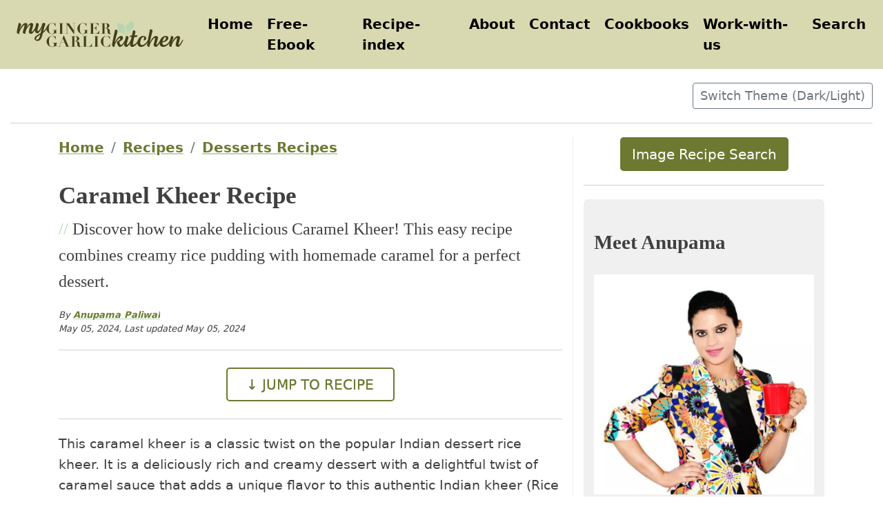

--- FILE ---
content_type: text/html; charset=UTF-8
request_url: https://www.mygingergarlickitchen.com/caramel-kheer/
body_size: 21317
content:
<!DOCTYPE html>
<html lang="en">

  <head>
    <meta charset="utf-8">
<meta name="viewport" content="width=device-width, initial-scale=1, shrink-to-fit=no">


<meta name="robots" content="index, follow, max-image-preview:large, max-snippet:-1, max-video-preview:-1" />


<meta name="pinterest-rich-pin" content="false" />


<meta name="generator" content="Hugo 0.154.3">

    

<meta property="og:title" content="Caramel Kheer Recipe" />


<meta property="og:locale" content="en_US" />
<meta property="og:description" content="Discover how to make delicious Caramel Kheer! This easy recipe combines creamy rice pudding with homemade caramel for a perfect dessert." />
<meta property="og:type" content="article" />
<meta property="og:url" content="https://www.mygingergarlickitchen.com/caramel-kheer/" />


  <meta property="article:published_time" content="2024-05-05T09:53:39+00:00" />
  


<meta property="article:modified_time" content="2024-05-05T09:53:39+00:00" />

<meta property="og:video" content="https://www.youtube.com/v/9F0HrsrO8T8" />

<meta property="article:section" content="allrecipes" />
<meta property="article:tag" content="15-minutes-recipes" />

<meta property="article:tag" content="best-vegetarian-recipes" />

<meta property="article:tag" content="dessert-recipes" />

<meta property="article:tag" content="dinner-party-desserts" />



<meta property="article:publisher" content="https://www.facebook.com/MyGingerGarlicKitchen" />

    <!-- BEGIN: MGGK Custom Twitter Cards -->
  <meta name="twitter:card" content="summary_large_image"/>
    <meta name="twitter:image" content="https://www.mygingergarlickitchen.com/wp-content/uploads/2024/05/caramel-kheer-recipe-2.jpg" />
  <meta name="twitter:card" content="summary"/>
  <meta name="twitter:title" content="Caramel Kheer Recipe"/>
  <meta name="twitter:description" content="Discover how to make delicious Caramel Kheer! This easy recipe combines creamy rice pudding with homemade caramel for a perfect dessert."/>
<!-- END: MGGK Custom Twitter Cards -->


    <link rel="alternate" href="https://www.mygingergarlickitchen.com/caramel-kheer/" hreflang="en-us" />
<link rel="alternate" type="application/rss+xml" title="My Ginger Garlic Kitchen Recipes Feed" href="https://www.mygingergarlickitchen.com/index.xml" />

<!-- BEGIN: CUSTOM MGGK HEAD META DESCRIPTION FOR SEO -->
    
    <meta name="description" content="Discover how to make delicious Caramel Kheer! This easy recipe combines creamy rice pudding with homemade caramel for a perfect dessert." />
    
<!-- END: CUSTOM MGGK HEAD META DESCRIPTION FOR SEO -->

<!-- BEGIN: CUSTOM MGGK AUTHOR TAGS FOR SEO -->

    <meta property="og:article:author" content="Anupama paliwal" />
    <meta property="article:author" content="Anupama paliwal" />
    <meta name="author" content="Anupama paliwal" />

<!-- END: CUSTOM MGGK AUTHOR TAGS FOR SEO -->

<!-- BEGIN: CUSTOM MGGK HEAD META IMAGE TAGS FOR SEO -->
    <meta property="og:site_name" content="My Ginger Garlic Kitchen Recipes" />




<meta property="og:image" content='https://www.mygingergarlickitchen.com/wp-content/uploads/2024/05/caramel-kheer-recipe-2.jpg' />
    <meta property="og:image:secure_url" content='https://www.mygingergarlickitchen.com/wp-content/uploads/2024/05/caramel-kheer-recipe-2.jpg' />
    <meta property="og:image:width" content="1200" />
    <meta property="og:image:height" content="1800" />
    <meta property="og:image:type" content="image/jpeg" />



<!-- END: CUSTOM MGGK HEAD META IMAGE TAGS FOR SEO -->

<link rel="preconnect" href="https://cdn.mygingergarlickitchen.com">
<link rel="preconnect" href="https://cdn.mygingergarlickitchen.com" crossorigin>
<link rel="dns-prefetch" href="https://cdn.mygingergarlickitchen.com">

<!-- BEGIN: Progressive Web App Related Code + Specs -->

      
    <link rel="icon" href="/PWA/images/icons/favicon-my-ginger-garlic-kitchen.svg" type="image/svg+xml">
    <link rel="apple-touch-icon" sizes="180x180" href="/PWA/images/icons/apple-touch-icon.png">
    <link rel="icon" type="image/png" sizes="32x32" href="/PWA/images/icons/favicon-32x32.png">
    <link rel="icon" type="image/png" sizes="16x16" href="/PWA/images/icons/favicon-16x16.png">
    <link rel="manifest" href="/PWA/images/icons/site.webmanifest">

<!-- END: Progressive Web App Related Code + Specs -->



    






    <!-- combined, minified BOOTSTRAP CSS -->
    <link rel="stylesheet" media="all" href="https://www.mygingergarlickitchen.com//css/bootstrap513/bootstrap.min.css">

    <!-- LOADING FIRST CRITICAL CSS -->
    <style>
 
 

 
:root {
  --my-ginger-garlic-kitchen-recipes-theme-dark: #8f903c;
  --my-ginger-garlic-kitchen-recipes-theme-darker: #6d7931;
  --my-ginger-garlic-kitchen-recipes-theme-darkest: #434418;  
  --my-ginger-garlic-kitchen-recipes-theme-light: #aec08c;
  --my-ginger-garlic-kitchen-recipes-theme-lighter: #b8d6b2;
  --my-ginger-garlic-kitchen-recipes-theme-lightest: #d8d9b1;
  --my-ginger-garlic-kitchen-recipes-theme-verylight-bg: #F7FFCC; 
  --my-ginger-garlic-kitchen-recipes-theme-grey: #404040; 
  --my-ginger-garlic-kitchen-recipes-theme-lightgrey: rgb(240,240,240);
  --my-ginger-garlic-kitchen-recipes-theme-white: #ffffff;
   
  --my-ginger-garlic-kitchen-recipes-lighttheme-background: #ffffff ; 
  --my-ginger-garlic-kitchen-recipes-lighttheme-darkgrey: var(--my-ginger-garlic-kitchen-recipes-theme-lightgrey) ; 
  --my-ginger-garlic-kitchen-recipes-lighttheme-light: var(--my-ginger-garlic-kitchen-recipes-theme-darker) ;
  --my-ginger-garlic-kitchen-recipes-lighttheme-text: var(--my-ginger-garlic-kitchen-recipes-theme-grey) ; 
  --my-ginger-garlic-kitchen-recipes-lighttheme-white: var(--my-ginger-garlic-kitchen-recipes-theme-grey) ;
  --my-ginger-garlic-kitchen-recipes-lighttheme-black: #000000 ; 
   
  --my-ginger-garlic-kitchen-recipes-darktheme-background: #212121 ; 
  --my-ginger-garlic-kitchen-recipes-darktheme-darkgrey: rgb(13,13,13) ; 
  --my-ginger-garlic-kitchen-recipes-darktheme-light: #79dfc1 ;
  --my-ginger-garlic-kitchen-recipes-darktheme-text: #ececec ; 
  --my-ginger-garlic-kitchen-recipes-darktheme-white: #ffffff ;
  --my-ginger-garlic-kitchen-recipes-darktheme-black: #000000 ; 
   
  --my-ginger-garlic-kitchen-recipes-theme-font-family-sans-serif: -apple-system-ui-serif, ui-serif, Noto Serif, Iowan Old Style, Apple Garamond, Baskerville, Times New Roman, Droid Serif, Times, Source Serif Pro, serif, Apple Color Emoji, Segoe UI Emoji, Segoe UI Symbol, sans-serif;
}

 
html { font-size: 1em; }
body { 
    background-color: #ffffff ; 
    color: var(--my-ginger-garlic-kitchen-recipes-theme-grey);
}
h1 { font-size: 2.074rem; color: var(--my-ginger-garlic-kitchen-recipes-theme-grey); }
h2 { font-size: 1.728rem; color: var(--my-ginger-garlic-kitchen-recipes-theme-grey); }
h3 { font-size: 1.44rem; color: var(--my-ginger-garlic-kitchen-recipes-theme-grey); }
h4 { font-size: 1.2rem; color: var(--my-ginger-garlic-kitchen-recipes-theme-grey); }
small { font-size: 0.833rem; color: var(--my-ginger-garlic-kitchen-recipes-theme-grey); }
.box { padding: 1.25rem; }

.container {
      
}

ol {
  list-style:none;
  counter-reset:mycounter;
  padding:0;
  line-height: 1.5; 
}

ol li {
  position:relative; 
  margin-left: 30px;
  padding:5px; 
  color: var(--my-ginger-garlic-kitchen-recipes-theme-grey) ; 
}

ol li:before {
  content:counter(mycounter); 
  counter-increment:mycounter;
  position:absolute;
  top:5px;  
  left:-30px;
  width:26px;
  height:26px;
  line-height:25px;
  border-radius:50%;
  text-align:center;
  font-size: 0.8rem; 
  font-weight: bold;
  color : black;
  background: var(--my-ginger-garlic-kitchen-recipes-theme-lighter);
}
 

article img {
    max-width: 100%;
    height: auto;
    margin: 13px auto;
}


.blog-masthead {
    background: var(--my-ginger-garlic-kitchen-recipes-theme-lightest);
    margin-bottom: 1rem ;
}

.blog-header {
    margin-bottom: 0.5rem;
}

.blog-post-title {
    margin-bottom: .25rem ;
    font-size: 1.75rem ;
    line-height: 1.4em;
    color: var(--my-ginger-garlic-kitchen-recipes-theme-grey);
    font-display: swap;
}

.blog-post-meta {
    color: var(--my-ginger-garlic-kitchen-recipes-theme-grey);
    font-style: italic;
}

article blockquote {
    margin-top: 1rem;
    margin-bottom: 2rem;
    margin-left: 3rem;
    font-size: 1.25rem;
    line-height: 1.5;
    font-family: sans-serif;
    position: relative ;  
    color: var(--my-ginger-garlic-kitchen-recipes-theme-darker);
}

 
article blockquote::before {
    content: "❝";
    font-family: sans-serif;
    font-style: normal;
     
    font-weight: 900;
    text-decoration: inherit;
         
    color: var(--my-ginger-garlic-kitchen-recipes-theme-darker);
    font-size: 38px;
    padding-right: 0.5em;
    position: relative ;
    top: 10px;
    left: 0;
}

 
.btn-outline-primary {
    color: var(--my-ginger-garlic-kitchen-recipes-theme-darker);
    border-color: var(--my-ginger-garlic-kitchen-recipes-theme-darker);
    border: 2px solid; 
}

.btn-primary {
    color: white;
    border-color: var(--my-ginger-garlic-kitchen-recipes-theme-darker);
    border: 2px solid var(--my-ginger-garlic-kitchen-recipes-theme-darker);
    background: var(--my-ginger-garlic-kitchen-recipes-theme-darker);
}

.nav-link {
    position: relative;
    color: #FFFFFF ;
    padding: 0.5rem;
    padding-right: 1rem ;
}

.nav-link:hover {
    color: #eee ;
}

.blog-footer {
    padding: 1rem 5rem ;
    color: white;
    text-align: left;
    background-color: var(--my-ginger-garlic-kitchen-recipes-theme-darkest);
    font-size: 12px ;
}

.blog-footer p {
  color: white ;
}

.mggk-blog-footer {
    background: var(--my-ginger-garlic-kitchen-recipes-theme-lightest);
}

.my-ginger-garlic-kitchen-recipes-theme-light-link {
    color: white; 
}

 

 
 
 

.videoWrapper {
	position: relative;
	padding-bottom: 56.25%;  
	padding-top: 5px;
	height: 0;
  border: 3px solid  #ff0000 ;
}

.videoWrapper iframe {
	position: absolute;
	top: 0;
	left: 0;
	width: 100%;
	height: 100%;
}

 
img.sidebar-image {
    max-width: 100%;
    max-height: 100%;
    padding-bottom: 40px ;
}

.h1, .h2, .h3, .h4, .h5, .h6, h1, h2, h3, h4, h5, h6 {
    font-family: var(--my-ginger-garlic-kitchen-recipes-theme-font-family-sans-serif) ; 
    font-weight: 700 ;
    margin-top: 1.5rem ;
    margin-bottom: 1.5rem ;
}

h4 {
background-color: var(--my-ginger-garlic-kitchen-recipes-theme-lightest);
padding: 10px;
}

 
h1 a, h2 a, h3 a, h4 a, h5 a, h6 a {
    color: var(--my-ginger-garlic-kitchen-recipes-theme-darker);
}

a {
    color: var(--my-ginger-garlic-kitchen-recipes-theme-darker);
    text-decoration: none;
    font-weight: bold;
}

a:hover {
     
    color: var(--my-ginger-garlic-kitchen-recipes-theme-lighter);
}

 
.flexbox_container {
    display: -webkit-flex;
    display: flex;
    flex-wrap: wrap ;
    width: 100% ;
}

.flexbox_left {
padding: 5px;
width: 30% ;
}

.flexbox_right {
padding: 5px;
width: 70% ;
}

 
@media (max-width: 640px) {
.flexbox_left {width: 100% ;}
.flexbox_right {width: 100% ;}
}

 
.flexbox_recipe_container{
display:-webkit-flex;
display:flex;
flex-wrap:wrap;
width:100%;
}

.flexbox_recipe_left{
	padding:5px;
	width:30%;
}

.flexbox_recipe_right{
	padding:5px;
	width:65%;
}

 
 
.youtube {
	color: #e52d27 ;
}

 
.my-ginger-garlic-kitchen-recipes-theme-youmayalsolike {
    margin-bottom: 20px;
    padding: 10px;
    border: 2px solid var(--my-ginger-garlic-kitchen-recipes-theme-lightest) ; 
    border-radius: 10px;
}

 
.my-ginger-garlic-kitchen-recipes-theme-youmayalsolike a {
    color: var(--my-ginger-garlic-kitchen-recipes-theme-darker) ;
}

 
@media(max-width:640px){
.flexbox_recipe_left{width:100%;}
.flexbox_recipe_right{width:100%;}
}


 
@media (-webkit-min-device-pixel-ratio:0) {
  a {
    text-decoration: underline ;
    text-decoration-thickness: 3px;
    text-underline-offset: 5px;
    text-decoration-color: var(--my-ginger-garlic-kitchen-recipes-theme-lighter) ;
    background-color: var(--my-ginger-garlic-kitchen-recipes-theme-darker) ;
    background-image: var(--my-ginger-garlic-kitchen-recipes-theme-lighter) ;
    background-position: 100% 0;
    background-size: 200% 200%;
    color: transparent;
    -webkit-transition: .1s .2s;
    -webkit-background-clip: text;
  }
  h1 a:hover, h2:hover a:hover, h3 a:hover, h4 a:hover, h5 a:hover, h6 a:hover, a:hover {
    background-position: 0 0;
    color: transparent;
    transition: .4s 0;
  }
}
 


 
@media print {
    body * {
        visibility: hidden;
  }
    #recipe-print-block, #recipe-print-block1, #recipe-print-block * {
        visibility: visible;
  }
    #recipe-print-block, #recipe-print-block1 {
        position: absolute;
        left: 0 ;
        top: 0 ;
  }
}
 

 
.my-ginger-garlic-kitchen-recipes-theme-cooking-tip-block {
  background-color: var(--my-ginger-garlic-kitchen-recipes-theme-lightest);
}  

.my-ginger-garlic-kitchen-recipes-theme-cooking-tip-header {
  font-family: sans-serif;
  font-size: 1.5em ; 
  font-weight: 700 ; 
  color:white;
  background-color: var(--my-ginger-garlic-kitchen-recipes-theme-darker);
}  

.my-ginger-garlic-kitchen-recipes-theme-cooking-tip-title {
  font-family: var(--my-ginger-garlic-kitchen-recipes-theme-font-family-sans-serif) ; 
  font-size: 1.5em ; 
  font-weight: 700 ; 
}  

.my-ginger-garlic-kitchen-recipes-theme-cooking-tip-cardtext {
  padding: 20px; 
}  
 

 
.mggk-recipe-print-block {
  line-height: 1.5;
  border: 1px dashed black;
  padding: 10px;
  font-family: sans-serif;
}  

.my-ginger-garlic-kitchen-recipes-theme-recipe-heading {
  color: var(--my-ginger-garlic-kitchen-recipes-theme-darker);
}  

.my-ginger-garlic-kitchen-recipes-theme-column-header {
  color: var(--my-ginger-garlic-kitchen-recipes-theme-darker);
}

.mggk-recipe-footer {
  padding: 15px;
  background: var(--my-ginger-garlic-kitchen-recipes-theme-lightest);
  border-radius: 7px;
}

 

 
.my-ginger-garlic-kitchen-recipes-theme-category-item {
  background: var(--my-ginger-garlic-kitchen-recipes-theme-lightest);
  margin: 5px;
  padding: 10px;
}

 
.my-ginger-garlic-kitchen-recipes-theme-mailing-block {
  margin-bottom: 15px; 
  padding: 15px;
  border-radius: 10px;
  color: white;
  background: var(--my-ginger-garlic-kitchen-recipes-theme-darkest);
}

 
.my-ginger-garlic-kitchen-recipes-theme-comments-block {
  margin-bottom: 15px; 
  padding: 15px;
  border-radius: 10px;
  color: black;
  background: var(--my-ginger-garlic-kitchen-recipes-lighttheme-darkgrey);
}

 
.navbar-light .navbar-nav .nav-link {
    color: rgb(0, 0, 0);
    background-color: var(--my-ginger-garlic-kitchen-recipes-theme-lightest);
}

 
.my-ginger-garlic-kitchen-recipes-theme-list { font-size: inherit ; color: var(--my-ginger-garlic-kitchen-recipes-theme-grey); } 

 
.my-ginger-garlic-kitchen-recipes-theme-metadesc { 
  font-size: larger ;  
  font-family: var(--my-ginger-garlic-kitchen-recipes-theme-font-family-sans-serif) ; 
} 

 
.toc_class a {
    font-weight: normal;
}

 
.div-frontpage-category-box {
  position: absolute ; 
  top: 25px; 
  left: 0px; 
  background: white; 
  font-size: 16px; 
  font-weight: 700; 
  text-transform: capitalize; 
  color: var(--my-ginger-garlic-kitchen-recipes-theme-darker) ; 
}

 
.sidebar-section-author-bio {
  padding: 15px; 
  border: 1px; solid rgb(245,245,245) ; 
  border-radius: 7px; 
  background: var(--my-ginger-garlic-kitchen-recipes-theme-lightgrey); 
}

 
.mggk-social-icons {
  padding: 10px; 
  background: var(--my-ginger-garlic-kitchen-recipes-theme-light) ;
}

 
 
 
 
@media screen and (max-width: 544px) {
  p { font-size: 1.25em ;  line-height: 1.6 ; padding: 9px ; }
  .my-ginger-garlic-kitchen-recipes-theme-list { font-size: larger ; }  
}
 
@media screen and (min-width: 1200px) {
  html { font-size: 1.25em ; }
  p { font-size: 19px ; line-height: 1.6 ; }
  .my-ginger-garlic-kitchen-recipes-theme-list { font-size: 19px ; }  
}
 
 
 

 
 
@media only screen and (max-width: 425px) {
  a {
    word-break: break-word !important;
   }
}
@media only screen and (max-width: 359px) {
   .blog-main {
    padding-left: 10px !important;
    padding-right: 10px !important;
   }
   #recipe-print-block {
    padding-left: 0px !important;
    padding-right: 0px !important;
    border: unset !important;
   }
}
 
 

.homepage-category-list {
 position: absolute; 
 top: 25px; 
 left: 0px; 
 font-size: 16px; 
 font-weight: 700;
 background: var(--my-ginger-garlic-kitchen-recipes-theme-verylight-bg) ; 
}

 
 
 
.dark-mode {
  background-color: var(--my-ginger-garlic-kitchen-recipes-darktheme-background) ; 
  color: var(--my-ginger-garlic-kitchen-recipes-darktheme-text) ;
  h1 { color: var(--my-ginger-garlic-kitchen-recipes-darktheme-white);}
  h2 { color: var(--my-ginger-garlic-kitchen-recipes-darktheme-white);}
  h3 { color: var(--my-ginger-garlic-kitchen-recipes-darktheme-white);}
  h4 { color: var(--my-ginger-garlic-kitchen-recipes-darktheme-white);}
  small {     color: var(--my-ginger-garlic-kitchen-recipes-darktheme-text); }
  .blog-post-title { color: var(--my-ginger-garlic-kitchen-recipes-darktheme-white);}
  .sidebar-section-author-bio { background: var(--my-ginger-garlic-kitchen-recipes-darktheme-darkgrey);}
  .blog-post-meta { color: var(--my-ginger-garlic-kitchen-recipes-darktheme-white);}
  a { color: var(--my-ginger-garlic-kitchen-recipes-darktheme-light); }
  h1 a, h2 a, h3 a, h4 a, h5 a, h6 a { color: var(--my-ginger-garlic-kitchen-recipes-darktheme-light); }
  .my-ginger-garlic-kitchen-recipes-theme-cooking-tip-block { background-color: var(--my-ginger-garlic-kitchen-recipes-darktheme-darkgrey);}
  .my-ginger-garlic-kitchen-recipes-theme-youmayalsolike a {color: var(--my-ginger-garlic-kitchen-recipes-darktheme-light);}
  ol li { color: var(--my-ginger-garlic-kitchen-recipes-darktheme-text); }
  .table {color: var(--my-ginger-garlic-kitchen-recipes-darktheme-text); }
  .my-ginger-garlic-kitchen-recipes-theme-list {color: var(--my-ginger-garlic-kitchen-recipes-darktheme-text);}
  .btn-dark {
    background-color: var(--my-ginger-garlic-kitchen-recipes-darktheme-black);
    border-color: var(--my-ginger-garlic-kitchen-recipes-darktheme-black);
  }
  .mggk-recipe-footer {background: var(--my-ginger-garlic-kitchen-recipes-theme-dark); }
  .homepage-category-list {background: var(--my-ginger-garlic-kitchen-recipes-darktheme-darkgrey); }
  .mggk-blog-footer {background: var(--my-ginger-garlic-kitchen-recipes-theme-darker); }
  .btn-primary {
    color: black;
    border-color: var(--my-ginger-garlic-kitchen-recipes-darktheme-light);
    background: var(--my-ginger-garlic-kitchen-recipes-darktheme-light);
    border: 2px solid var(--my-ginger-garlic-kitchen-recipes-darktheme-light);
  }
  .btn-outline-primary {
    color: var(--my-ginger-garlic-kitchen-recipes-darktheme-light);
    border-color: var(--my-ginger-garlic-kitchen-recipes-darktheme-light);
    border: 2px solid var(--my-ginger-garlic-kitchen-recipes-darktheme-light);
    background: var(--my-ginger-garlic-kitchen-recipes-darktheme-background) ;
  }
  .my-ginger-garlic-kitchen-recipes-theme-column-header { color: var(--my-ginger-garlic-kitchen-recipes-theme-light); }
}
 
.light-mode {
  background-color: var(--my-ginger-garlic-kitchen-recipes-lighttheme-background) ; 
  color: var(--my-ginger-garlic-kitchen-recipes-lighttheme-text) ;
  h1 { color: var(--my-ginger-garlic-kitchen-recipes-lighttheme-white);}
  h2 { color: var(--my-ginger-garlic-kitchen-recipes-lighttheme-white);}
  h3 { color: var(--my-ginger-garlic-kitchen-recipes-lighttheme-white);}
  h4 { color: var(--my-ginger-garlic-kitchen-recipes-lighttheme-white);}
  small {     color: var(--my-ginger-garlic-kitchen-recipes-lighttheme-text); }
  .blog-post-title { color: var(--my-ginger-garlic-kitchen-recipes-lighttheme-white);}
  .sidebar-section-author-bio { background: var(--my-ginger-garlic-kitchen-recipes-lighttheme-darkgrey);}
  .blog-post-meta { color: var(--my-ginger-garlic-kitchen-recipes-lighttheme-white);}
  a { color: var(--my-ginger-garlic-kitchen-recipes-lighttheme-light); }
  h1 a, h2 a, h3 a, h4 a, h5 a, h6 a { color: var(--my-ginger-garlic-kitchen-recipes-lighttheme-light); }
  .my-ginger-garlic-kitchen-recipes-theme-cooking-tip-block { background-color: var(--my-ginger-garlic-kitchen-recipes-lighttheme-darkgrey);}
  .my-ginger-garlic-kitchen-recipes-theme-youmayalsolike a {color: var(--my-ginger-garlic-kitchen-recipes-lighttheme-light);}
  ol li { color: var(--my-ginger-garlic-kitchen-recipes-lighttheme-text); }
  .table {color: var(--my-ginger-garlic-kitchen-recipes-lighttheme-text); }
  .my-ginger-garlic-kitchen-recipes-theme-list {color: var(--my-ginger-garlic-kitchen-recipes-lighttheme-text);}
  .btn-dark {
    background-color: var(--my-ginger-garlic-kitchen-recipes-lighttheme-black);
    border-color: var(--my-ginger-garlic-kitchen-recipes-lighttheme-black);
  }
  .homepage-category-list {background: var(--my-ginger-garlic-kitchen-recipes-lighttheme-darkgrey); }
  .mggk-blog-footer {background: var(--my-ginger-garlic-kitchen-recipes-theme-lightest); }

}
 


</style>



    

    <!-- MGGK custom CSS -->
      
    <!-- Facade scripts for youtube -->
    <link rel="stylesheet" media="all" href="https://www.mygingergarlickitchen.com//facade-youtube/lite-yt-embed.css" loading="lazy">

    






























<!-- JSON+LD ARTICLE SCHEMA BLOCK BELOW THIS -->
<script type="application/ld+json">
{
  "@context": "https://schema.org",
  "@graph": [
    {
      "@type": "Article",
      "@id": "https://www.mygingergarlickitchen.com/caramel-kheer/#my-ginger-garlic-kitchen-recipes-article",
      "isPartOf": {
        "@id": "https://www.mygingergarlickitchen.com/caramel-kheer/"
      },
      "author": {
        "name": "Anupama Paliwal",
        "@id": "https://www.mygingergarlickitchen.com/#/schema/person/anupama"
      },
      "headline": "Caramel Kheer Recipe",
      "datePublished": "2024-05-05T09:53:39",
      "dateModified": "2024-05-05T09:53:39Z",
      "publisher": {
        "@id": "https://www.mygingergarlickitchen.com/#my-ginger-garlic-kitchen-recipes-organization" 
      },
      "image": {
        "@id": "https://www.mygingergarlickitchen.com/caramel-kheer/#my-ginger-garlic-kitchen-recipes-primaryimage" 
       },
      "thumbnailUrl": [ 
        "https://www.mygingergarlickitchen.com/wp-content/uploads/2024/05/caramel-kheer-recipe-2.jpg",
        "https://www.mygingergarlickitchen.com/wp-content/rich-markup-images/1x1/1x1-caramel-kheer.jpg",
        "https://www.mygingergarlickitchen.com/wp-content/rich-markup-images/4x3/4x3-caramel-kheer.jpg",
        "https://www.mygingergarlickitchen.com/wp-content/rich-markup-images/16x9/16x9-caramel-kheer.jpg"
      ],
      "articleSection": [
        "Recipes",
        "Videos"
      ],
      "inLanguage": "en-US"
    },
    {
      "@type": [
        "WebPage"
      ],
      "@id": "https://www.mygingergarlickitchen.com/caramel-kheer/",
      "url": "https://www.mygingergarlickitchen.com/caramel-kheer/",
      "name": "Caramel Kheer Recipe",
      "isPartOf": {
        "@id": "https://www.mygingergarlickitchen.com/#my-ginger-garlic-kitchen-recipes-website"
      },
      "primaryImageOfPage": {
        "@id": "https://www.mygingergarlickitchen.com/caramel-kheer/#my-ginger-garlic-kitchen-recipes-primaryimage"
      },
      "image": {
        "@id": "https://www.mygingergarlickitchen.com/caramel-kheer/#my-ginger-garlic-kitchen-recipes-primaryimage"
      },
      "thumbnailUrl": "https://www.mygingergarlickitchen.com/wp-content/uploads/2024/05/caramel-kheer-recipe-2.jpg",
      "datePublished": "2024-05-05T09:53:39",
      "dateModified": "2024-05-05T09:53:39Z",
      "description": "Discover how to make delicious Caramel Kheer! This easy recipe combines creamy rice pudding with homemade caramel for a perfect dessert.",
      "breadcrumb": {
        "@id": "https://www.mygingergarlickitchen.com/caramel-kheer/#my-ginger-garlic-kitchen-recipes-breadcrumb"
      },
      "inLanguage": "en-US",
      "potentialAction": [
        {
          "@type": "ReadAction",
          "target": [
            "https:\/\/www.mygingergarlickitchen.com\/caramel-kheer\/"
          ]
        }
      ]
    },
    {
      "@type": "ImageObject",
      "inLanguage": "en-US",
      "@id": "https://www.mygingergarlickitchen.com/caramel-kheer/#my-ginger-garlic-kitchen-recipes-primaryimage",
      "url": "https://www.mygingergarlickitchen.com/wp-content/uploads/2024/05/caramel-kheer-recipe-2.jpg",
      "contentUrl": "https://www.mygingergarlickitchen.com/wp-content/uploads/2024/05/caramel-kheer-recipe-2.jpg",
      "width": 1200,
      "height": 1800,
      "caption": "Image of Caramel Kheer Recipe"
    },
     {
      "@type": "BreadcrumbList",
      "@id": "https://www.mygingergarlickitchen.com/caramel-kheer/#my-ginger-garlic-kitchen-recipes-breadcrumb",
      "itemListElement": [{
        "@type": "ListItem",
        "position": 1,
        "name": "Home",
        "item": "https://www.mygingergarlickitchen.com/"
        },{
            "@type": "ListItem",
            "position": 2,
            "name": "Recipes",
            "item": "https://www.mygingergarlickitchen.com/categories/all-recipes/"
        },{
            "@type": "ListItem",
            "position": 3,
            "name": "Caramel Kheer Recipe"
        }
      ]
    },
    {
      "@type": "WebSite",
      "@id": "https://www.mygingergarlickitchen.com/#my-ginger-garlic-kitchen-recipes-website",
      "url": "https://www.mygingergarlickitchen.com/",
      "name": "My Ginger Garlic Kitchen Recipes", 
      "description": "",
      "publisher": {
        "@id": "https://www.mygingergarlickitchen.com/#my-ginger-garlic-kitchen-recipes-organization"
      },
      "inLanguage": "en-US"
    },
    {
      "@type": "Organization",
      "@id": "https://www.mygingergarlickitchen.com/#my-ginger-garlic-kitchen-recipes-organization",
      "name": "My Ginger Garlic Kitchen Recipes", 
      "url": "https://www.mygingergarlickitchen.com/",
      "logo": {
        "@type": "ImageObject",
        "inLanguage": "en-US",
        "@id": "https://www.mygingergarlickitchen.com/#/schema/logo/image/",
        "url": "https://www.mygingergarlickitchen.com/logos/2023-mggk-logo-1400x250px.svg", 
        "contentUrl": "https://www.mygingergarlickitchen.com/logos/2023-mggk-logo-1400x250px.svg", 
        "width": 1400,
        "height": 250,
        "caption": "My Ginger Garlic Kitchen Recipes"
      },
      "image": {
        "@id": "https://www.mygingergarlickitchen.com/#/schema/logo/image/"
      },
      "sameAs": [
        "https:\/\/www.facebook.com\/MyGingerGarlicKitchen",
        "https:\/\/www.instagram.com\/mygingergarlickitchen\/",
        "https:\/\/www.pinterest.com\/anupamapaliwal\/",
        "https:\/\/www.youtube.com\/c\/Mygingergarlickitchen"
      ]
    },
    {
      "@type": "Person",
      "@id": "https://www.mygingergarlickitchen.com/#/schema/person/anupama",
      "name": "Anupama Paliwal",
      "image": {
        "@type": "ImageObject",
        "inLanguage": "en-US",
        "@id": "https://www.mygingergarlickitchen.com/#/schema/person/image/",
        "url": "https://www.mygingergarlickitchen.com/images-sidebar/author-bio-anupama.jpg",
        "contentUrl": "https://www.mygingergarlickitchen.com/images-sidebar/author-bio-anupama.jpg",
        "caption": "Anupama Paliwal"
      },
      "description": "Anupama is the culinary wizard behind My Ginger Garlic Kitchen recipes website. She crafts tempting vegan, vegetarian, authentic Indian, and Indian Fusion recipes, bringing flavors from around the world to your kitchen. With a wealth of cooking expertise, Anupama shares mouthwatering dishes through vibrant photos, step-by-step images, and helpful video recipes. Join her for a culinary adventure, turning everyday meals into extraordinary delights!",
      "sameAs": [
        "https://www.mygingergarlickitchen.com/about",
        "https:\/\/www.facebook.com\/MyGingerGarlicKitchen",
        "https:\/\/www.instagram.com\/mygingergarlickitchen\/",
        "https:\/\/www.pinterest.com\/anupamapaliwal\/",
        "https:\/\/www.youtube.com\/c\/Mygingergarlickitchen"
      ]
    }
  ]
}
</script>
<!-- JSON+LD ARTICLE SCHEMA BLOCK ABOVE THIS -->
    











<!-- JSON+LD VIDEO SCHEMA BLOCK BELOW THIS -->
  <script type='application/ld+json'>

    {
      "@context": "https://schema.org",
      "@type": "VideoObject",
      "name": "Caramel Kheer Recipe",
      "description": "Discover how to make delicious Caramel Kheer! This easy recipe combines creamy rice pudding with homemade caramel for a perfect dessert.",
      "thumbnailUrl": [
        "https://www.mygingergarlickitchen.com/wp-content/rich-markup-images/1x1/1x1-caramel-kheer.jpg",
        "https://www.mygingergarlickitchen.com/wp-content/rich-markup-images/4x3/4x3-caramel-kheer.jpg",
        "https://www.mygingergarlickitchen.com/wp-content/rich-markup-images/16x9/16x9-caramel-kheer.jpg",
        "https://www.mygingergarlickitchen.com/wp-content/uploads/2024/05/caramel-kheer-recipe-2.jpg",
        "https://www.mygingergarlickitchen.com/wp-content/youtube_video_cover_images/9F0HrsrO8T8.jpg"
      ],
      "contentUrl": "https://youtu.be/9F0HrsrO8T8",
      "embedUrl": "https://www.youtube.com/embed/9F0HrsrO8T8",
      "uploadDate": "2024-05-05T00:00:00+0000"
    }

  </script>
  <!-- JSON+LD VIDEO SCHEMA BLOCK ABOVE THIS -->


    


















<!-- JSON+LD RECIPE SCHEMA BLOCK BELOW THIS -->
<script type='application/ld+json'>

    {
    "@context": "http://schema.org/",
    "@type": "Recipe",
    "name": "Caramel Kheer Recipe",
    "description": "Discover how to make delicious Caramel Kheer! This easy recipe combines creamy rice pudding with homemade caramel for a perfect dessert.",
    "image": [
        "https://www.mygingergarlickitchen.com/wp-content/uploads/2024/05/caramel-kheer-recipe-2.jpg",
        "https://www.mygingergarlickitchen.com/wp-content/rich-markup-images/1x1/1x1-caramel-kheer.jpg",
        "https://www.mygingergarlickitchen.com/wp-content/rich-markup-images/4x3/4x3-caramel-kheer.jpg",
        "https://www.mygingergarlickitchen.com/wp-content/rich-markup-images/16x9/16x9-caramel-kheer.jpg"
    ],
    "prepTime": "PT5M",
    "cookTime": "PT30M",
    "totalTime": "PT35M",
    "recipeCategory": "Desserts",
    "recipeCuisine": "Indian",
    "recipeYield": "8",
    "aggregateRating": {
    "@type": "AggregateRating",
    "ratingValue":  5 ,
    "ratingCount":  6 
    },
    "nutrition": {
      "@type": "NutritionInformation",
      "calories": "370 calories",
      "servingSize": "1"
    },
    "author": {
      "@type": "Person",
      "name": "Anupama",
      "brand": "My Ginger Garlic Kitchen Recipes",
      "url": "https://www.mygingergarlickitchen.com"
    },
    "keywords": "Caramel Kheer, , caramel kheer recipe, caramel payasam recipe, caramel payasam, caramel kheer, kheer recipe, payasam recipe, paal payasam, caramelized sugar, caramel kheer recipe, caramel kheer indian, caramel kheer ingredients, caramel semiya payasam, caramel vermicelli, caramel rice kheer recipe, flavoured indian kheer, caramel rice pudding",
    "video": {
      "@type": "VideoObject",
      "name": "Caramel Kheer Recipe",
      "description": "Discover how to make delicious Caramel Kheer! This easy recipe combines creamy rice pudding with homemade caramel for a perfect dessert.",
      "thumbnailUrl": [
        "https://www.mygingergarlickitchen.com/wp-content/uploads/2024/05/caramel-kheer-recipe-2.jpg",
        "https://www.mygingergarlickitchen.com/wp-content/youtube_video_cover_images/9F0HrsrO8T8.jpg"
      ],
      "contentUrl": "https://youtu.be/9F0HrsrO8T8",
      "embedUrl": "https://www.youtube.com/embed/9F0HrsrO8T8",
      "uploadDate": "2024-05-05T00:00:00+0000"
    },
    "datePublished": "2024-05-05",
    "url": "https://www.mygingergarlickitchen.com/caramel-kheer/",
    "recipeIngredient": [
      
        "For Caramel Kheer" , 
          
            "10 tablespoons rice" ,  
          
            "2 liters full-fat milk" ,  
          
            "2 tablespoons sugar" ,  
          
      
        "For Caramel Sauce" , 
          
            "3/4 cup sugar" ,  
          
            "1 tablespoon butter" ,  
          
            "150 ml cream or water" ,  
          
            "1/3 cup chopped nuts (almonds, cashews, and pistachios)" ,  
          
            "1.5 tablespoons ghee (for roasting nuts)" ,  
          
            "1/2 teaspoon saffron strands" ,  
          
            "1/2 teaspoon ground cardamom" ,  
          
      
        "For Serving (optional)" , 
          
            "Caramel sauce" ,  
          
            "Chopped nuts" ,  
          
            "Dried rose petals" ,  
          
      
      "NOTE: Some ingredients can be replaced with their vegan counterparts."
    ],
    "recipeInstructions": [     
      
        {       
          "@type": "HowToSection",
          "name": "Prepare the Rice" ,
          "itemListElement": 
            [               
                              
              {
                "@type": "HowToStep",
                "name": "Rinse the rice in water 2-3 times. Add water and soak for 30 minutes.",
                "text": "Rinse the rice in water 2-3 times. Add water and soak for 30 minutes.",
                "url": "https://www.mygingergarlickitchen.com/caramel-kheer/#step-1-1",
                "image": "https://www.mygingergarlickitchen.com/wp-content/recipe-steps-images/caramel-kheer/caramel-kheer-step-1-1.jpg"
                } ,         
               
              
              {
                "@type": "HowToStep",
                "name": "NOTE: Watch the recipe video to learn how to perform these cooking steps.",
                "text": "NOTE: Watch the recipe video to learn how to perform these cooking steps.",
                "url": "https://www.mygingergarlickitchen.com/caramel-kheer/#",
                "image": "https://www.mygingergarlickitchen.com/wp-content/uploads/2024/05/caramel-kheer-recipe-2.jpg"
              } 
               
            ]
        } ,       
      
        {       
          "@type": "HowToSection",
          "name": "Roast Nuts:" ,
          "itemListElement": 
            [               
                              
              {
                "@type": "HowToStep",
                "name": "In a small pan, heat the ghee and roast the chopped nuts until they are golden brown. This will take about 3-4 minutes. Set aside to cool.",
                "text": "In a small pan, heat the ghee and roast the chopped nuts until they are golden brown. This will take about 3-4 minutes. Set aside to cool.",
                "url": "https://www.mygingergarlickitchen.com/caramel-kheer/#step-2-1",
                "image": "https://www.mygingergarlickitchen.com/wp-content/recipe-steps-images/caramel-kheer/caramel-kheer-step-2-1.jpg"
                } ,         
               
              
              {
                "@type": "HowToStep",
                "name": "NOTE: Watch the recipe video to learn how to perform these cooking steps.",
                "text": "NOTE: Watch the recipe video to learn how to perform these cooking steps.",
                "url": "https://www.mygingergarlickitchen.com/caramel-kheer/#",
                "image": "https://www.mygingergarlickitchen.com/wp-content/uploads/2024/05/caramel-kheer-recipe-2.jpg"
              } 
               
            ]
        } ,       
      
        {       
          "@type": "HowToSection",
          "name": "Make the Caramel Sauce:" ,
          "itemListElement": 
            [               
                              
              {
                "@type": "HowToStep",
                "name": "In a separate pan, melt 3\/4 cup of sugar over medium heat. Keep an eye on it as it starts to melt and turn golden. Stir occasionally to prevent it from burning.",
                "text": "In a separate pan, melt 3\/4 cup of sugar over medium heat. Keep an eye on it as it starts to melt and turn golden. Stir occasionally to prevent it from burning.",
                "url": "https://www.mygingergarlickitchen.com/caramel-kheer/#step-3-1",
                "image": "https://www.mygingergarlickitchen.com/wp-content/recipe-steps-images/caramel-kheer/caramel-kheer-step-3-1.jpg"
                } ,         
                              
              {
                "@type": "HowToStep",
                "name": "Once the sugar has fully melted and has a deep amber color, carefully add the butter and stir until it is melted. Gradually add the cream to the caramel (be careful as it will bubble vigorously). Stir until the sauce is smooth. Let the caramel sauce simmer until it thickens slightly, about 4-5 minutes. Remove from heat.",
                "text": "Once the sugar has fully melted and has a deep amber color, carefully add the butter and stir until it is melted. Gradually add the cream to the caramel (be careful as it will bubble vigorously). Stir until the sauce is smooth. Let the caramel sauce simmer until it thickens slightly, about 4-5 minutes. Remove from heat.",
                "url": "https://www.mygingergarlickitchen.com/caramel-kheer/#step-3-2",
                "image": "https://www.mygingergarlickitchen.com/wp-content/recipe-steps-images/caramel-kheer/caramel-kheer-step-3-2.jpg"
                } ,         
               
              
              {
                "@type": "HowToStep",
                "name": "NOTE: Watch the recipe video to learn how to perform these cooking steps.",
                "text": "NOTE: Watch the recipe video to learn how to perform these cooking steps.",
                "url": "https://www.mygingergarlickitchen.com/caramel-kheer/#",
                "image": "https://www.mygingergarlickitchen.com/wp-content/uploads/2024/05/caramel-kheer-recipe-2.jpg"
              } 
               
            ]
        } ,       
      
        {       
          "@type": "HowToSection",
          "name": "Make Caramel Kheer:" ,
          "itemListElement": 
            [               
                              
              {
                "@type": "HowToStep",
                "name": "In a large heavy-bottomed pan, bring the milk to a boil. Once boiling, simmer it for 10 minutes. Add 1\/2 teaspoon of saffron strands to a bowl, add 2 tablespoons of hot milk to it, and mix well. Set it aside for 10 minutes.",
                "text": "In a large heavy-bottomed pan, bring the milk to a boil. Once boiling, simmer it for 10 minutes. Add 1\/2 teaspoon of saffron strands to a bowl, add 2 tablespoons of hot milk to it, and mix well. Set it aside for 10 minutes.",
                "url": "https://www.mygingergarlickitchen.com/caramel-kheer/#step-4-1",
                "image": "https://www.mygingergarlickitchen.com/wp-content/recipe-steps-images/caramel-kheer/caramel-kheer-step-4-1.jpg"
                } ,         
                              
              {
                "@type": "HowToStep",
                "name": "Add the soaked rice to the boiling milk, and mix well. Tip: You can also blend it coarsely in a blender or food processor. Simmer for 10 minutes or until the rice is cooked, keep stirring constantly to prevent lumps. Add the soaked saffron strands, and mix. Simmer for 10 more minutes, or until the rice is completely cooked. ",
                "text": "Add the soaked rice to the boiling milk, and mix well. Tip: You can also blend it coarsely in a blender or food processor. Simmer for 10 minutes or until the rice is cooked, keep stirring constantly to prevent lumps. Add the soaked saffron strands, and mix. Simmer for 10 more minutes, or until the rice is completely cooked. ",
                "url": "https://www.mygingergarlickitchen.com/caramel-kheer/#step-4-2",
                "image": "https://www.mygingergarlickitchen.com/wp-content/recipe-steps-images/caramel-kheer/caramel-kheer-step-4-2.jpg"
                } ,         
                              
              {
                "@type": "HowToStep",
                "name": "Mash the rice using a potato masher and cook further until the mixture thickens. Make sure to stir frequently. Once the rice is cooked and the milk has thickened to a kheer consistency, stir in 2 tablespoons of sugar and mix well. Then add the caramel sauce (reserving 2 tablespoons for serving) into the kheer, mix well to incorporate fully. Keep cooking until it reaches the desired consistency.",
                "text": "Mash the rice using a potato masher and cook further until the mixture thickens. Make sure to stir frequently. Once the rice is cooked and the milk has thickened to a kheer consistency, stir in 2 tablespoons of sugar and mix well. Then add the caramel sauce (reserving 2 tablespoons for serving) into the kheer, mix well to incorporate fully. Keep cooking until it reaches the desired consistency.",
                "url": "https://www.mygingergarlickitchen.com/caramel-kheer/#step-4-3",
                "image": "https://www.mygingergarlickitchen.com/wp-content/recipe-steps-images/caramel-kheer/caramel-kheer-step-4-3.jpg"
                } ,         
                              
              {
                "@type": "HowToStep",
                "name": "Stir in the roasted nuts, and mix. Lastly, add the ground cardamom and cook for 2 more minutes. ",
                "text": "Stir in the roasted nuts, and mix. Lastly, add the ground cardamom and cook for 2 more minutes. ",
                "url": "https://www.mygingergarlickitchen.com/caramel-kheer/#step-4-4",
                "image": "https://www.mygingergarlickitchen.com/wp-content/recipe-steps-images/caramel-kheer/caramel-kheer-step-4-4.jpg"
                } ,         
                              
              {
                "@type": "HowToStep",
                "name": "Your delicious caramel kheer is ready. This kheer can be served either warm or chilled, depending on your preference. Pour the kheer into serving dishes. Drizzle the remaining caramel sauce over the top and garnish with the chopped nuts and dried rose petals. Enjoy your homemade Caramel Kheer!",
                "text": "Your delicious caramel kheer is ready. This kheer can be served either warm or chilled, depending on your preference. Pour the kheer into serving dishes. Drizzle the remaining caramel sauce over the top and garnish with the chopped nuts and dried rose petals. Enjoy your homemade Caramel Kheer!",
                "url": "https://www.mygingergarlickitchen.com/caramel-kheer/#step-4-5",
                "image": "https://www.mygingergarlickitchen.com/wp-content/recipe-steps-images/caramel-kheer/caramel-kheer-step-4-5.jpg"
                } ,         
               
              
              {
                "@type": "HowToStep",
                "name": "NOTE: Watch the recipe video to learn how to perform these cooking steps.",
                "text": "NOTE: Watch the recipe video to learn how to perform these cooking steps.",
                "url": "https://www.mygingergarlickitchen.com/caramel-kheer/#",
                "image": "https://www.mygingergarlickitchen.com/wp-content/uploads/2024/05/caramel-kheer-recipe-2.jpg"
              } 
               
            ]
        } ,       
      

      {
          "@type": "HowToSection",
          "name": "ENJOY THIS RECIPE" ,
          "itemListElement": 
            [
              {
                "@type": "HowToStep",
                "name": "ENJOY THIS RECIPE.",
                "text": "ENJOY THIS RECIPE.",
                "url": "https://www.mygingergarlickitchen.com/caramel-kheer/#",
                "image": "https://www.mygingergarlickitchen.com/wp-content/uploads/2024/05/caramel-kheer-recipe-2.jpg"
              }         
            ]
          }

    ]

    }

    </script>
<!-- JSON+LD RECIPE SCHEMA BLOCK ABOVE THIS -->




    
    

    
    
    


    <link rel="canonical" href="https://www.mygingergarlickitchen.com/caramel-kheer/">
    
    
    
      <title>Caramel Kheer Recipe - Caramel Payasam Recipe</title>
      
    



    <!-- Subscription PopUp-Box CSS -->
    

    <!-- Algolia Search -->
    


    <!-- RSS 2.0 feed -->
    
    
    <!-- Google codes -->
    
<script async src="https://www.googletagmanager.com/gtag/js?id=G-4SXQ23SKZX"></script>
<script>
    window.dataLayer = window.dataLayer || [];
    function gtag() { dataLayer.push(arguments); }
    gtag('js', new Date());

    gtag('config', 'G-4SXQ23SKZX');
</script>
    <script type="text/javascript" async="async" data-noptimize="1" data-cfasync="false" src="//scripts.mediavine.com/tags/my-ginger-garlic-kitchen.js"></script>
<meta http-equiv="Content-Security-Policy" content="block-all-mixed-content" />


  </head>

  <body class="light-mode">

    
    
    
    
    
    
    
<div class="blog-masthead">
    <nav class="navbar navbar-expand-lg navbar-light">
        <div class="container-fluid">
            <a class="navbar-brand" href="https://www.mygingergarlickitchen.com/">
                <img src="/logos/2023-mggk-logo-1400x250px.svg" alt="My Ginger Garlic Kitchen Recipes brand logo" width="256" height="45">
            </a>
            <button class="navbar-toggler" type="button" data-bs-toggle="collapse" data-bs-target="#navbarNavAltMarkup"
                aria-controls="navbarNavAltMarkup" aria-expanded="false" aria-label="Toggle navigation">
                <span class="navbar-toggler-icon"></span>
            </button>
            <div class="collapse navbar-collapse" id="navbarNavAltMarkup">
                <div class="navbar-nav ms-auto">
                    <a class="nav-link" href="https://www.mygingergarlickitchen.com">Home</a>
                    <a class="nav-link" href="/17-cooking-tips-ebook-download-page/">Free-Ebook</a>
                    <a class="nav-link" href="/recipes/">Recipe-index</a>
                    <a class="nav-link" href="/about/">About</a>
                    <a class="nav-link" href="/contact/">Contact</a>
                    <a class="nav-link" href="/cookbooks-by-anupama/">Cookbooks</a>
                    <a class="nav-link" href="/work-with-us/">Work-with-us</a>
                    <a class="nav-link" href="/search/">Search</a>
                </div>
            </div>
        </div>
    </nav>
</div>


<div class="container-fluid">
<div class="d-grid gap-2 d-md-flex justify-content-md-end">
            <button id="theme-toggle" type="button" class="btn btn-outline-secondary btn-sm">Switch Theme (Dark/Light)</button>
            <script>
                document.getElementById('theme-toggle').onclick = function () {
                    document.body.classList.toggle('light-mode');
                    document.body.classList.toggle('dark-mode');
                };
            </script>
    </div>
<hr>
</div>


    
    


    
    
    <header class="blog-header">
      <div class="container">

      



      </div>
    </header>
    
    

    
    <div class="container">
      <div class="row">

        
            
            <div class="col-md-8 blog-main"> <!-- BEGIN: blog-main -->
        

            



<nav aria-label="breadcrumb">
  <ul class="breadcrumb">
    
    
    
    <li class="breadcrumb-item"><a href="https://www.mygingergarlickitchen.com/">Home</a></li>
    
    
    <li class="breadcrumb-item"><a href="https://www.mygingergarlickitchen.com/categories/all-recipes/">Recipes</a></li>
    <li class="breadcrumb-item"><a href="/recipecategory/desserts">Desserts Recipes</a></li>
    
    
    
  </ul>
</nav>


<article class="blog-post">
  <header>

    <h1 class="blog-post-title">Caramel Kheer Recipe</h1>
    <p class="my-ginger-garlic-kitchen-recipes-theme-metadesc"><span style="color: var(--my-ginger-garlic-kitchen-recipes-theme-lighter); ">//</span> Discover how to make delicious Caramel Kheer! This easy recipe combines creamy rice pudding with homemade caramel for a perfect dessert.</p>
    <p class="blog-post-meta" style="font-size:small;">By <a href="https://www.mygingergarlickitchen.com/about/">Anupama Paliwal</a>
      <br><time datetime="2024-05-05T09:53:39Z">May 05, 2024</time>, Last updated <time datetime=" 2024-05-05T09:53:39Z">May 05, 2024</time> </p>

    
      
            <hr>
            <div class="row">
                  <div class="col text-center">
                        
                        <a href="#recipe-here"><button type="button" class="btn btn-outline-primary col-6 col-sm-6 col-md-4 col-lg-4" style="margin: 5px;">&darr; JUMP TO RECIPE</button></a>
                  </div>
            </div>
            <hr>      
      


  </header>

    <!-- BEGIN: main article content -->
    <div class="mggk-main-article-content">
      <p>This caramel kheer is a classic twist on the popular Indian dessert rice kheer. It is a deliciously rich and creamy dessert with a delightful twist of caramel sauce that adds a unique flavor to this authentic Indian kheer (Rice Pudding).</p>
<p>Made using homemade caramel sauce, rice, milk, and cardamom, this kheer makes a wonderful rice pudding.</p>
<div class="section" style="padding: 15px; ">
    
    
    
        
            
        
    


    <div class="card my-ginger-garlic-kitchen-recipes-theme-cooking-tip-block">
        <div class="card-header my-ginger-garlic-kitchen-recipes-theme-cooking-tip-header">Cooking tip of the day</div>
        <div class="card-body">
            <div class="card-title my-ginger-garlic-kitchen-recipes-theme-cooking-tip-title">Balance Sweetness: Add pinch of salt</div>
            <p class="card-text my-ginger-garlic-kitchen-recipes-theme-cooking-tip-cardtext">Salt sharpens natural sweetness in carrots, pumpkins, and sweet potatoes. It improves depth and contrast.</p>
        </div>
    </div>

</div>
















 






<figure>
<picture>

    <source type="image/webp" srcset="
                  https://cdn.mygingergarlickitchen.com/images_webp/675px/675px-caramel-kheer-recipe-2.webp 1x,
                  https://cdn.mygingergarlickitchen.com/images_webp/800px/800px-caramel-kheer-recipe-2.webp 2x,
                  https://cdn.mygingergarlickitchen.com/images_webp/original/caramel-kheer-recipe-2.webp 3x
                ">
    <source type="image/jpeg" srcset="
                  https://cdn.mygingergarlickitchen.com/images/675px/675px-caramel-kheer-recipe-2.jpg 1x,
                  https://cdn.mygingergarlickitchen.com/images/800px/800px-caramel-kheer-recipe-2.jpg 2x,
                  https://www.mygingergarlickitchen.com/wp-content/uploads/2024/05/caramel-kheer-recipe-2.jpg 3x
        ">
    <img decoding="async" loading="lazy" width="800" height="1200" src='https://cdn.mygingergarlickitchen.com/images/800px/800px-caramel-kheer-recipe-2.jpg' alt='Caramel kheer in a traditional clay pot garnished with chopped nuts and dried rose petals.' data-pin-title='Caramel Kheer Recipe'
      data-pin-description='Discover how to make delicious Caramel Kheer! This easy recipe combines creamy rice pudding with homemade caramel for a perfect dessert.' >

</picture>
</figure>


<!-- INTENTIONALLY LEFT BLANK -->
<p>You can serve this <a href="https://www.mygingergarlickitchen.com/kesari-rice-kheer-saffron-rose-flavoured-rice-pudding/"><ins>kheer</ins></a> warm or chilled as an after-meal dessert. It is also a perfect dessert for special occasions, at festivals, celebrations, or parties, or whenever you crave something sweet and comforting.</p>
<p>Kheer Puri (Rice pudding + fried flatbread) is a treat in itself, so not only as an after-meal dessert, but you can also serve it as part of a meal when paired with puri.</p>
<blockquote>
<p>On this page, you will find step-by-step photos and video recipe instructions on how to prepare caramel kheer.</p>
</blockquote>
<h2 id="why-youll-love-it">Why You&rsquo;ll Love It</h2>
<p>This easy-to-make caramel kheer recipe or caramel payasam recipe is a perfect treat when you want to try a new and unique kheer flavor.</p>
<p>Flavored with saffron and cardamom, each spoonful of this kheer is an extravagant experience in itself. This caramel rice kheer is not only about trying something new; it’s about experiencing a heavenly burst of flavor with every spoonful.</p>
<p>The homemade caramel sauce adds a deep, sugary twist to the kheer while enhancing its color and taste, making it a feast for the eyes as well.</p>
<p>The flavors of this beautiful dessert are a celebration in a bowl. Whether you are serving it at a festival or rounding off a family meal, it&rsquo;s sure to impress with its rich, creamy texture and luxurious caramel flavor.</p>
<p>Give this recipe a try and add a touch of indulgence to your dessert spread!</p>














 






<figure>
<picture>

    <source type="image/webp" srcset="
                  https://cdn.mygingergarlickitchen.com/images_webp/675px/675px-caramel-kheer-recipe-4.webp 1x,
                  https://cdn.mygingergarlickitchen.com/images_webp/800px/800px-caramel-kheer-recipe-4.webp 2x,
                  https://cdn.mygingergarlickitchen.com/images_webp/original/caramel-kheer-recipe-4.webp 3x
                ">
    <source type="image/jpeg" srcset="
                  https://cdn.mygingergarlickitchen.com/images/675px/675px-caramel-kheer-recipe-4.jpg 1x,
                  https://cdn.mygingergarlickitchen.com/images/800px/800px-caramel-kheer-recipe-4.jpg 2x,
                  https://www.mygingergarlickitchen.com/wp-content/uploads/2024/05/caramel-kheer-recipe-4.jpg 3x
        ">
    <img decoding="async" loading="lazy" width="800" height="1200" src='https://cdn.mygingergarlickitchen.com/images/800px/800px-caramel-kheer-recipe-4.jpg' alt='A rustic setting featuring caramel kheer served in a clay pot with background ambiance.' data-pin-title='Caramel Kheer Recipe'
      data-pin-description='Discover how to make delicious Caramel Kheer! This easy recipe combines creamy rice pudding with homemade caramel for a perfect dessert.' >

</picture>
</figure>


<h2 id="how-to-make-caramel-kheer">How to Make Caramel Kheer</h2>
<p><em><strong>Here is how you can make it at home:</strong></em></p>
<p><em>Making caramel kheer is very simple and easy. Follow these steps:</em></p>
<ul>
<li>
<p>Start by rinsing and soaking the rice for 30 minutes. Boil milk, and soak 20-25 saffron strands in 2 tbsp of hot milk for 10 minutes.</p>
</li>
<li>
<p>Add the rice and simmer for 10 minutes.</p>
</li>
<li>
<p>Add the saffron-soaked milk, mix well, and simmer for another 10 minutes. Slightly mash the rice using a potato masher, and cook until the mixture thickens.</p>
</li>
<li>
<p>Add ghee to a pan, roast the chopped nuts until they are golden brown, and set aside to cool.</p>
</li>
<li>
<p>Add sugar and caramel sauce, and mix well. Cook until the kheer reaches the desired consistency.</p>
</li>
<li>
<p>Lastly, add the roasted nuts and cardamom powder. Cook for 2 more minutes. Your delicious caramel rice kheer is ready; serve it warm or chilled.</p>
</li>
</ul>














 






<figure>
<picture>

    <source type="image/webp" srcset="
                  https://cdn.mygingergarlickitchen.com/images_webp/675px/675px-caramel-kheer-recipe-5.webp 1x,
                  https://cdn.mygingergarlickitchen.com/images_webp/800px/800px-caramel-kheer-recipe-5.webp 2x,
                  https://cdn.mygingergarlickitchen.com/images_webp/original/caramel-kheer-recipe-5.webp 3x
                ">
    <source type="image/jpeg" srcset="
                  https://cdn.mygingergarlickitchen.com/images/675px/675px-caramel-kheer-recipe-5.jpg 1x,
                  https://cdn.mygingergarlickitchen.com/images/800px/800px-caramel-kheer-recipe-5.jpg 2x,
                  https://www.mygingergarlickitchen.com/wp-content/uploads/2024/05/caramel-kheer-recipe-5.jpg 3x
        ">
    <img decoding="async" loading="lazy" width="800" height="1200" src='https://cdn.mygingergarlickitchen.com/images/800px/800px-caramel-kheer-recipe-5.jpg' alt='Elegant presentation of caramel kheer in a glass dessert bowl, topped with nuts and rose petals.' data-pin-title='Caramel Kheer Recipe'
      data-pin-description='Discover how to make delicious Caramel Kheer! This easy recipe combines creamy rice pudding with homemade caramel for a perfect dessert.' >

</picture>
</figure>


<h2 id="serving">Serving</h2>
<p>You can serve it alone as an after meal dessert, or serve it as part of a traditional Indian meal along with <a href="https://www.mygingergarlickitchen.com/paneer-bhuna-masala/"><ins>paneer bhuna masala</ins></a>, <a href="https://www.mygingergarlickitchen.com/yeast-free-instant-whole-wheat-naan/"><ins>whole wheat naan</ins></a>, <a href="https://www.mygingergarlickitchen.com/toor-dal-tadka/"><ins>toor dal</ins></a>, <a href="https://www.mygingergarlickitchen.com/onion-tomato-raita/"><ins>onion tomato raita</ins></a>, <a href="https://www.mygingergarlickitchen.com/aloo-pakora/"><ins><strong>aloo Pakora</strong></ins></a>, <a href="https://www.mygingergarlickitchen.com/aloo-bhujia/"><ins>Aloo bhujia</ins></a>, and <a href="https://www.mygingergarlickitchen.com/laccha-onion-lachha-pyaaz/"><ins>lachha pyaaj</ins></a>.</p>
<p><strong>More Delicious Desserts:</strong></p>
<p>If you love this caramel kheer, check out more dessert recipes such as <a href="https://www.mygingergarlickitchen.com/motichoor-ladoo-kheer/"><ins>Motichoor kheer</ins></a>, <a href="https://www.mygingergarlickitchen.com/makhana-kheer/"><ins>Makhana Kheer</ins></a>, <a href="https://www.mygingergarlickitchen.com/carrot-sabudana-kheer-carrot-sago-kheer/"><ins>Carrot Sabudana Kheer</ins></a>, <a href="https://www.mygingergarlickitchen.com/bhapa-doi/"><ins>Bhapa Doi</ins></a>, <a href="https://www.mygingergarlickitchen.com/indian-milk-cake/"><ins>Indian Milk Cake</ins></a>, and <a href="https://www.mygingergarlickitchen.com/fruit-rabri/"><ins>Fruit Rabri</ins></a>, and <a href="https://www.mygingergarlickitchen.com/walnut-burfi-akhrot-burfi/"><ins>Walnut Burfi</ins></a>. Also, explore other categories like eggless cakes, snacks, and sandwich recipes for more recipe ideas.</p>
<!-- INTENTIONALLY LEFT BLANK -->














 






<figure>
<picture>

    <source type="image/webp" srcset="
                  https://cdn.mygingergarlickitchen.com/images_webp/675px/675px-caramel-kheer-recipe-6.webp 1x,
                  https://cdn.mygingergarlickitchen.com/images_webp/800px/800px-caramel-kheer-recipe-6.webp 2x,
                  https://cdn.mygingergarlickitchen.com/images_webp/original/caramel-kheer-recipe-6.webp 3x
                ">
    <source type="image/jpeg" srcset="
                  https://cdn.mygingergarlickitchen.com/images/675px/675px-caramel-kheer-recipe-6.jpg 1x,
                  https://cdn.mygingergarlickitchen.com/images/800px/800px-caramel-kheer-recipe-6.jpg 2x,
                  https://www.mygingergarlickitchen.com/wp-content/uploads/2024/05/caramel-kheer-recipe-6.jpg 3x
        ">
    <img decoding="async" loading="lazy" width="800" height="1200" src='https://cdn.mygingergarlickitchen.com/images/800px/800px-caramel-kheer-recipe-6.jpg' alt='Close-up view of caramel kheer in a glass bowl, beautifully garnished and ready to serve.' data-pin-title='Caramel Kheer Recipe'
      data-pin-description='Discover how to make delicious Caramel Kheer! This easy recipe combines creamy rice pudding with homemade caramel for a perfect dessert.' >

</picture>
</figure>


<h2 id="pro-tips-to-make-caramel-kheer">Pro Tips to Make Caramel Kheer</h2>
<ul>
<li>
<p><strong>Caramel Sauce:</strong> If you don&rsquo;t want to use white sugar, you can use brown sugar or jaggery powder for making homemade caramel sauce. Adding jaggery not only makes it healthier but also adds a deep and rich flavor to the caramel sauce.</p>
</li>
<li>
<p><strong>Cream:</strong> I have added cream to the caramel sauce, but you can also use water in this recipe.</p>
</li>
<li>
<p><strong>Milk:</strong> Using full-fat milk is highly recommended for making this kheer recipe, as it gives the most creamy and rich texture to the kheer. However, if you don&rsquo;t prefer full cream milk, you can use 1.5% fat milk.</p>
</li>
<li>
<p><strong>Rice:</strong> I have used basmati rice here, but you can also use pudding rice or small grain rice. You can use any rice of your choice for making this kheer.</p>
</li>
<li>
<p><strong>Serving:</strong> Serve the kheer warm or chilled. It tastes great both ways.</p>
</li>
</ul>










<div id="recipe-step-by-step-photos"> 
<hr>
<h2>Caramel Kheer Recipe (Step-by-step photo instructions)</h2>

<div>
    
    

    <h3>Prepare the Rice</h3>
    

    <ol class="my-ginger-garlic-kitchen-recipes-theme-list">
        
        
        

        <li id='step-1-1'>
            Rinse the rice in water 2-3 times. Add water and soak for 30 minutes.
        </li>

            
            

            

            

            

            
            
            

            
            
            

             
            
            
            
            
            
            
            <div style='display: block;'>
            <figure>
                <picture>
            
                    <source type="image/webp" srcset="
                              https://cdn.mygingergarlickitchen.com/images_webp/675px/675px-caramel-kheer-step-1-1.webp 1x,
                              https://cdn.mygingergarlickitchen.com/images_webp/800px/800px-caramel-kheer-step-1-1.webp 2x,
                              https://cdn.mygingergarlickitchen.com/images_webp/original/caramel-kheer-step-1-1.webp 3x
                            ">
                    <source type="image/jpeg" srcset="
                              https://cdn.mygingergarlickitchen.com/images/675px/675px-caramel-kheer-step-1-1.jpg 1x,
                              https://cdn.mygingergarlickitchen.com/images/800px/800px-caramel-kheer-step-1-1.jpg 2x,
                              https://www.mygingergarlickitchen.com/wp-content/recipe-steps-images/caramel-kheer/caramel-kheer-step-1-1.jpg 3x
                    ">

                    <img decoding="async" loading="lazy" 
                    width="1280" 
                    height="1280" 
                    src='https://cdn.mygingergarlickitchen.com/images/800px/800px-caramel-kheer-step-1-1.jpg' 
                    alt='Image of the recipe cooking step-1-1 for Caramel Kheer Recipe'>
                </picture>
            </figure>
            </div>

        
    </ol>
    

    <h3>Roast Nuts:</h3>
    

    <ol class="my-ginger-garlic-kitchen-recipes-theme-list">
        
        
        

        <li id='step-2-1'>
            In a small pan, heat the ghee and roast the chopped nuts until they are golden brown. This will take about 3-4 minutes. Set aside to cool.
        </li>

            
            

            

            

            

            
            
            

            
            
            

             
            
            
            
            
            
            
            <div style='display: block;'>
            <figure>
                <picture>
            
                    <source type="image/webp" srcset="
                              https://cdn.mygingergarlickitchen.com/images_webp/675px/675px-caramel-kheer-step-2-1.webp 1x,
                              https://cdn.mygingergarlickitchen.com/images_webp/800px/800px-caramel-kheer-step-2-1.webp 2x,
                              https://cdn.mygingergarlickitchen.com/images_webp/original/caramel-kheer-step-2-1.webp 3x
                            ">
                    <source type="image/jpeg" srcset="
                              https://cdn.mygingergarlickitchen.com/images/675px/675px-caramel-kheer-step-2-1.jpg 1x,
                              https://cdn.mygingergarlickitchen.com/images/800px/800px-caramel-kheer-step-2-1.jpg 2x,
                              https://www.mygingergarlickitchen.com/wp-content/recipe-steps-images/caramel-kheer/caramel-kheer-step-2-1.jpg 3x
                    ">

                    <img decoding="async" loading="lazy" 
                    width="1280" 
                    height="1280" 
                    src='https://cdn.mygingergarlickitchen.com/images/800px/800px-caramel-kheer-step-2-1.jpg' 
                    alt='Image of the recipe cooking step-2-1 for Caramel Kheer Recipe'>
                </picture>
            </figure>
            </div>

        
    </ol>
    

    <h3>Make the Caramel Sauce:</h3>
    

    <ol class="my-ginger-garlic-kitchen-recipes-theme-list">
        
        
        

        <li id='step-3-1'>
            In a separate pan, melt 3/4 cup of sugar over medium heat. Keep an eye on it as it starts to melt and turn golden. Stir occasionally to prevent it from burning.
        </li>

            
            

            

            

            

            
            
            

            
            
            

             
            
            
            
            
            
            
            <div style='display: block;'>
            <figure>
                <picture>
            
                    <source type="image/webp" srcset="
                              https://cdn.mygingergarlickitchen.com/images_webp/675px/675px-caramel-kheer-step-3-1.webp 1x,
                              https://cdn.mygingergarlickitchen.com/images_webp/800px/800px-caramel-kheer-step-3-1.webp 2x,
                              https://cdn.mygingergarlickitchen.com/images_webp/original/caramel-kheer-step-3-1.webp 3x
                            ">
                    <source type="image/jpeg" srcset="
                              https://cdn.mygingergarlickitchen.com/images/675px/675px-caramel-kheer-step-3-1.jpg 1x,
                              https://cdn.mygingergarlickitchen.com/images/800px/800px-caramel-kheer-step-3-1.jpg 2x,
                              https://www.mygingergarlickitchen.com/wp-content/recipe-steps-images/caramel-kheer/caramel-kheer-step-3-1.jpg 3x
                    ">

                    <img decoding="async" loading="lazy" 
                    width="1280" 
                    height="1280" 
                    src='https://cdn.mygingergarlickitchen.com/images/800px/800px-caramel-kheer-step-3-1.jpg' 
                    alt='Image of the recipe cooking step-3-1 for Caramel Kheer Recipe'>
                </picture>
            </figure>
            </div>

        
        

        <li id='step-3-2'>
            Once the sugar has fully melted and has a deep amber color, carefully add the butter and stir until it is melted. Gradually add the cream to the caramel (be careful as it will bubble vigorously). Stir until the sauce is smooth. Let the caramel sauce simmer until it thickens slightly, about 4-5 minutes. Remove from heat.
        </li>

            
            

            

            

            

            
            
            

            
            
            

             
            
            
            
            
            
            
            <div style='display: block;'>
            <figure>
                <picture>
            
                    <source type="image/webp" srcset="
                              https://cdn.mygingergarlickitchen.com/images_webp/675px/675px-caramel-kheer-step-3-2.webp 1x,
                              https://cdn.mygingergarlickitchen.com/images_webp/800px/800px-caramel-kheer-step-3-2.webp 2x,
                              https://cdn.mygingergarlickitchen.com/images_webp/original/caramel-kheer-step-3-2.webp 3x
                            ">
                    <source type="image/jpeg" srcset="
                              https://cdn.mygingergarlickitchen.com/images/675px/675px-caramel-kheer-step-3-2.jpg 1x,
                              https://cdn.mygingergarlickitchen.com/images/800px/800px-caramel-kheer-step-3-2.jpg 2x,
                              https://www.mygingergarlickitchen.com/wp-content/recipe-steps-images/caramel-kheer/caramel-kheer-step-3-2.jpg 3x
                    ">

                    <img decoding="async" loading="lazy" 
                    width="1280" 
                    height="1280" 
                    src='https://cdn.mygingergarlickitchen.com/images/800px/800px-caramel-kheer-step-3-2.jpg' 
                    alt='Image of the recipe cooking step-3-2 for Caramel Kheer Recipe'>
                </picture>
            </figure>
            </div>

        
    </ol>
    

    <h3>Make Caramel Kheer:</h3>
    

    <ol class="my-ginger-garlic-kitchen-recipes-theme-list">
        
        
        

        <li id='step-4-1'>
            In a large heavy-bottomed pan, bring the milk to a boil. Once boiling, simmer it for 10 minutes. Add 1/2 teaspoon of saffron strands to a bowl, add 2 tablespoons of hot milk to it, and mix well. Set it aside for 10 minutes.
        </li>

            
            

            

            

            

            
            
            

            
            
            

             
            
            
            
            
            
            
            <div style='display: block;'>
            <figure>
                <picture>
            
                    <source type="image/webp" srcset="
                              https://cdn.mygingergarlickitchen.com/images_webp/675px/675px-caramel-kheer-step-4-1.webp 1x,
                              https://cdn.mygingergarlickitchen.com/images_webp/800px/800px-caramel-kheer-step-4-1.webp 2x,
                              https://cdn.mygingergarlickitchen.com/images_webp/original/caramel-kheer-step-4-1.webp 3x
                            ">
                    <source type="image/jpeg" srcset="
                              https://cdn.mygingergarlickitchen.com/images/675px/675px-caramel-kheer-step-4-1.jpg 1x,
                              https://cdn.mygingergarlickitchen.com/images/800px/800px-caramel-kheer-step-4-1.jpg 2x,
                              https://www.mygingergarlickitchen.com/wp-content/recipe-steps-images/caramel-kheer/caramel-kheer-step-4-1.jpg 3x
                    ">

                    <img decoding="async" loading="lazy" 
                    width="1280" 
                    height="1280" 
                    src='https://cdn.mygingergarlickitchen.com/images/800px/800px-caramel-kheer-step-4-1.jpg' 
                    alt='Image of the recipe cooking step-4-1 for Caramel Kheer Recipe'>
                </picture>
            </figure>
            </div>

        
        

        <li id='step-4-2'>
            Add the soaked rice to the boiling milk, and mix well. Tip: You can also blend it coarsely in a blender or food processor. Simmer for 10 minutes or until the rice is cooked, keep stirring constantly to prevent lumps. Add the soaked saffron strands, and mix. Simmer for 10 more minutes, or until the rice is completely cooked. 
        </li>

            
            

            

            

            

            
            
            

            
            
            

             
            
            
            
            
            
            
            <div style='display: block;'>
            <figure>
                <picture>
            
                    <source type="image/webp" srcset="
                              https://cdn.mygingergarlickitchen.com/images_webp/675px/675px-caramel-kheer-step-4-2.webp 1x,
                              https://cdn.mygingergarlickitchen.com/images_webp/800px/800px-caramel-kheer-step-4-2.webp 2x,
                              https://cdn.mygingergarlickitchen.com/images_webp/original/caramel-kheer-step-4-2.webp 3x
                            ">
                    <source type="image/jpeg" srcset="
                              https://cdn.mygingergarlickitchen.com/images/675px/675px-caramel-kheer-step-4-2.jpg 1x,
                              https://cdn.mygingergarlickitchen.com/images/800px/800px-caramel-kheer-step-4-2.jpg 2x,
                              https://www.mygingergarlickitchen.com/wp-content/recipe-steps-images/caramel-kheer/caramel-kheer-step-4-2.jpg 3x
                    ">

                    <img decoding="async" loading="lazy" 
                    width="1280" 
                    height="1280" 
                    src='https://cdn.mygingergarlickitchen.com/images/800px/800px-caramel-kheer-step-4-2.jpg' 
                    alt='Image of the recipe cooking step-4-2 for Caramel Kheer Recipe'>
                </picture>
            </figure>
            </div>

        
        

        <li id='step-4-3'>
            Mash the rice using a potato masher and cook further until the mixture thickens. Make sure to stir frequently. Once the rice is cooked and the milk has thickened to a kheer consistency, stir in 2 tablespoons of sugar and mix well. Then add the caramel sauce (reserving 2 tablespoons for serving) into the kheer, mix well to incorporate fully. Keep cooking until it reaches the desired consistency.
        </li>

            
            

            

            

            

            
            
            

            
            
            

             
            
            
            
            
            
            
            <div style='display: block;'>
            <figure>
                <picture>
            
                    <source type="image/webp" srcset="
                              https://cdn.mygingergarlickitchen.com/images_webp/675px/675px-caramel-kheer-step-4-3.webp 1x,
                              https://cdn.mygingergarlickitchen.com/images_webp/800px/800px-caramel-kheer-step-4-3.webp 2x,
                              https://cdn.mygingergarlickitchen.com/images_webp/original/caramel-kheer-step-4-3.webp 3x
                            ">
                    <source type="image/jpeg" srcset="
                              https://cdn.mygingergarlickitchen.com/images/675px/675px-caramel-kheer-step-4-3.jpg 1x,
                              https://cdn.mygingergarlickitchen.com/images/800px/800px-caramel-kheer-step-4-3.jpg 2x,
                              https://www.mygingergarlickitchen.com/wp-content/recipe-steps-images/caramel-kheer/caramel-kheer-step-4-3.jpg 3x
                    ">

                    <img decoding="async" loading="lazy" 
                    width="1280" 
                    height="1280" 
                    src='https://cdn.mygingergarlickitchen.com/images/800px/800px-caramel-kheer-step-4-3.jpg' 
                    alt='Image of the recipe cooking step-4-3 for Caramel Kheer Recipe'>
                </picture>
            </figure>
            </div>

        
        

        <li id='step-4-4'>
            Stir in the roasted nuts, and mix. Lastly, add the ground cardamom and cook for 2 more minutes. 
        </li>

            
            

            

            

            

            
            
            

            
            
            

             
            
            
            
            
            
            
            <div style='display: block;'>
            <figure>
                <picture>
            
                    <source type="image/webp" srcset="
                              https://cdn.mygingergarlickitchen.com/images_webp/675px/675px-caramel-kheer-step-4-4.webp 1x,
                              https://cdn.mygingergarlickitchen.com/images_webp/800px/800px-caramel-kheer-step-4-4.webp 2x,
                              https://cdn.mygingergarlickitchen.com/images_webp/original/caramel-kheer-step-4-4.webp 3x
                            ">
                    <source type="image/jpeg" srcset="
                              https://cdn.mygingergarlickitchen.com/images/675px/675px-caramel-kheer-step-4-4.jpg 1x,
                              https://cdn.mygingergarlickitchen.com/images/800px/800px-caramel-kheer-step-4-4.jpg 2x,
                              https://www.mygingergarlickitchen.com/wp-content/recipe-steps-images/caramel-kheer/caramel-kheer-step-4-4.jpg 3x
                    ">

                    <img decoding="async" loading="lazy" 
                    width="1280" 
                    height="1280" 
                    src='https://cdn.mygingergarlickitchen.com/images/800px/800px-caramel-kheer-step-4-4.jpg' 
                    alt='Image of the recipe cooking step-4-4 for Caramel Kheer Recipe'>
                </picture>
            </figure>
            </div>

        
        

        <li id='step-4-5'>
            Your delicious caramel kheer is ready. This kheer can be served either warm or chilled, depending on your preference. Pour the kheer into serving dishes. Drizzle the remaining caramel sauce over the top and garnish with the chopped nuts and dried rose petals. Enjoy your homemade Caramel Kheer!
        </li>

            
            

            

            

            

            
            
            

            
            
            

             
            
            
            
            
            
            
            <div style='display: block;'>
            <figure>
                <picture>
            
                    <source type="image/webp" srcset="
                              https://cdn.mygingergarlickitchen.com/images_webp/675px/675px-caramel-kheer-step-4-5.webp 1x,
                              https://cdn.mygingergarlickitchen.com/images_webp/800px/800px-caramel-kheer-step-4-5.webp 2x,
                              https://cdn.mygingergarlickitchen.com/images_webp/original/caramel-kheer-step-4-5.webp 3x
                            ">
                    <source type="image/jpeg" srcset="
                              https://cdn.mygingergarlickitchen.com/images/675px/675px-caramel-kheer-step-4-5.jpg 1x,
                              https://cdn.mygingergarlickitchen.com/images/800px/800px-caramel-kheer-step-4-5.jpg 2x,
                              https://www.mygingergarlickitchen.com/wp-content/recipe-steps-images/caramel-kheer/caramel-kheer-step-4-5.jpg 3x
                    ">

                    <img decoding="async" loading="lazy" 
                    width="1280" 
                    height="1280" 
                    src='https://cdn.mygingergarlickitchen.com/images/800px/800px-caramel-kheer-step-4-5.jpg' 
                    alt='Image of the recipe cooking step-4-5 for Caramel Kheer Recipe'>
                </picture>
            </figure>
            </div>

        
    </ol>
    
</div>
</div> 
<hr>

<div id="recipe-here">
  <h3>Recipe Card</h3>
</div>


<div class="row">
  <div class="col">  
  <a target="_blank" href='/PRINT-RECIPES/RECIPE-PRINT-caramel-kheer.html' rel="nofollow">
    <button type="button" class="btn btn-dark">
  <svg xmlns="http://www.w3.org/2000/svg" width="24" height="24" viewBox="0 0 24 24" fill="none" stroke="#ffffff"
    stroke-width="2" stroke-linecap="round" stroke-linejoin="round">
    <polyline points="6 9 6 2 18 2 18 9"></polyline>
    <path d="M6 18H4a2 2 0 0 1-2-2v-5a2 2 0 0 1 2-2h16a2 2 0 0 1 2 2v5a2 2 0 0 1-2 2h-2"></path>
    <rect x="6" y="14" width="12" height="8"></rect>
  </svg> 
  Print Recipe
  </button></a>
  </div>
</div>




























<br>
<div id='recipe-print-block' class="mggk-recipe-print-block">
    <div>
        <h3 class="my-ginger-garlic-kitchen-recipes-theme-recipe-heading"><span id="my-ginger-garlic-kitchen-recipe-title">Caramel Kheer Recipe</span> [Recipe]</h3>
        <div class='flexbox_recipe_container'>
            <div>
                <div class="row">
                    <div class="col-4">

                        
                        
                        
                        

                        
                        

                        
                        
                        
                        
                        
                        
                        
                        
                        
                        

                        <img decoding="async" loading='lazy' 
                         width='350' height='350' src='https://www.mygingergarlickitchen.com/wp-content/rich-markup-images/1x1/1x1-caramel-kheer.jpg' alt='Recipe Image' sizes="(max-width: 350px) 100vw, 350px" srcset='https://cdn.mygingergarlickitchen.com/images/800px/800px-1x1-caramel-kheer.jpg 800w,https://cdn.mygingergarlickitchen.com/images/675px/675px-1x1-caramel-kheer.jpg 675w, https://cdn.mygingergarlickitchen.com/images/350px/350px-1x1-caramel-kheer.jpg 350w'>
                    </div>

                    <div class="col-8">
                        <span id="my-ginger-garlic-kitchen-recipe-description" style='font-size: 1.2rem;'>Discover how to make delicious Caramel Kheer! This easy recipe combines creamy rice pudding with homemade caramel for a perfect dessert.</span>
                        <hr>
                        <span style='color: #E8C32A; font-size: 1.5em;'>&#9733;&#9733;&#9733;&#9733;&#9733;</span>
                        <br>
                        (Rating: <span id="my-ginger-garlic-kitchen-recipe-rating-value">5</span> from <span id="my-ginger-garlic-kitchen-recipe-rating-count">6</span> reviews)
                    </div>
                </div>
            </div>

            <div> 
                <hr>
                <table class='table table-striped' width="100%">

                    <tr>
                        <th scope="col"><span id="my-ginger-garlic-kitchen-recipe-preptime" class="my-ginger-garlic-kitchen-recipes-theme-column-header">Prep time &#128336;</span></th>
                        <th scope="col"><span id="my-ginger-garlic-kitchen-recipe-cooktime" class="my-ginger-garlic-kitchen-recipes-theme-column-header">Cook time &#128336;</span></th>
                        <th scope="col"><span id="my-ginger-garlic-kitchen-recipe-totaltime" class="my-ginger-garlic-kitchen-recipes-theme-column-header">Total time &#128336;</span></th>
                    </tr>

                    <tr>
                        <td style='font-size: 1.2rem; font-weight:700; '><time datetime='PT20M'>5 mins </time></td>
                        <td style='font-size: 1.2rem; font-weight:700; '><time datetime='PT30M'>30 mins </time></td>
                        <td style='font-size: 1.2rem; font-weight:700; '>35 mins </time></td>
                    </tr>
                    
                    <tr>
                        <th><span id="my-ginger-garlic-kitchen-recipe-category" class="my-ginger-garlic-kitchen-recipes-theme-column-header">Category &#9782;</span></th>
                        <th><span id="my-ginger-garlic-kitchen-recipe-cuisine" class="my-ginger-garlic-kitchen-recipes-theme-column-header">Cuisine &#9832;</span></th>
                        <th><span id="my-ginger-garlic-kitchen-recipe-yield" class="my-ginger-garlic-kitchen-recipes-theme-column-header">Serves &#9786;</span></th>
                    </tr>
                    
                    <tr>
                        <td style='font-size: 1.2rem; font-weight:700;'>Desserts</td>
                        <td style='font-size: 1.2rem; font-weight:700;'>Indian</td>
                        <td style='font-size: 1.2rem; font-weight:700;'>8</td>
                    </tr>

                    <tr>
                        <th><span id="my-ginger-garlic-kitchen-recipe-nutrition" class="my-ginger-garlic-kitchen-recipes-theme-column-header">Nutrition Info &oast;</span></th>
                        <th><span id="my-ginger-garlic-kitchen-recipe-emptyid" class="my-ginger-garlic-kitchen-recipes-theme-column-header"> </span></th>
                        <th><span id="my-ginger-garlic-kitchen-recipe-serving-size" class="my-ginger-garlic-kitchen-recipes-theme-column-header">Serving size &#8858;</span></th>
                    </tr>

                    <tr>
                        <td id="my-ginger-garlic-kitchen-recipe-nutrition-calories" style='font-size: 1.2rem; font-weight:700;'>370 calories</td>
                        <td id="my-ginger-garlic-kitchen-recipe-nutrition-emptyid" style='font-size: 1.2rem; font-weight:700;'> </td>
                        <td id="my-ginger-garlic-kitchen-recipe-nutrition-serving-size" style='font-size: 1.2rem; font-weight:700;'>1</td>
                    </tr>
                
                </table>

                <hr>

                <h4>INGREDIENTS</h4>
                
                <div>
                    
                    <h5>For Caramel Kheer</h5>
                    <ul class="my-ginger-garlic-kitchen-recipes-theme-list">
                        
                        <li id="my-ginger-garlic-kitchen-recipe-ingredient">10 tablespoons rice</li>
                        
                        <li id="my-ginger-garlic-kitchen-recipe-ingredient">2 liters full-fat milk</li>
                        
                        <li id="my-ginger-garlic-kitchen-recipe-ingredient">2 tablespoons sugar</li>
                        
                    </ul>
                    
                    <h5>For Caramel Sauce</h5>
                    <ul class="my-ginger-garlic-kitchen-recipes-theme-list">
                        
                        <li id="my-ginger-garlic-kitchen-recipe-ingredient">3/4 cup sugar</li>
                        
                        <li id="my-ginger-garlic-kitchen-recipe-ingredient">1 tablespoon butter</li>
                        
                        <li id="my-ginger-garlic-kitchen-recipe-ingredient">150 ml cream or water</li>
                        
                        <li id="my-ginger-garlic-kitchen-recipe-ingredient">1/3 cup chopped nuts (almonds, cashews, and pistachios)</li>
                        
                        <li id="my-ginger-garlic-kitchen-recipe-ingredient">1.5 tablespoons ghee (for roasting nuts)</li>
                        
                        <li id="my-ginger-garlic-kitchen-recipe-ingredient">1/2 teaspoon saffron strands</li>
                        
                        <li id="my-ginger-garlic-kitchen-recipe-ingredient">1/2 teaspoon ground cardamom</li>
                        
                    </ul>
                    
                    <h5>For Serving (optional)</h5>
                    <ul class="my-ginger-garlic-kitchen-recipes-theme-list">
                        
                        <li id="my-ginger-garlic-kitchen-recipe-ingredient">Caramel sauce</li>
                        
                        <li id="my-ginger-garlic-kitchen-recipe-ingredient">Chopped nuts</li>
                        
                        <li id="my-ginger-garlic-kitchen-recipe-ingredient">Dried rose petals</li>
                        
                    </ul>
                    
                </div>
                
                <hr>

                <h4>INSTRUCTIONS:</h4>
                <div>
                    
                    
                
                    <h5 id="my-ginger-garlic-kitchen-recipe-instruction-title">Prepare the Rice</h5>
                    
                
                    <ol class="my-ginger-garlic-kitchen-recipes-theme-list">
                        
                        
                        
                
                        <li id='recipe-step-1-1'>
                            Rinse the rice in water 2-3 times. Add water and soak for 30 minutes.
                        </li>

                        
                    </ol>
                    
                
                    <h5 id="my-ginger-garlic-kitchen-recipe-instruction-title">Roast Nuts:</h5>
                    
                
                    <ol class="my-ginger-garlic-kitchen-recipes-theme-list">
                        
                        
                        
                
                        <li id='recipe-step-2-1'>
                            In a small pan, heat the ghee and roast the chopped nuts until they are golden brown. This will take about 3-4 minutes. Set aside to cool.
                        </li>

                        
                    </ol>
                    
                
                    <h5 id="my-ginger-garlic-kitchen-recipe-instruction-title">Make the Caramel Sauce:</h5>
                    
                
                    <ol class="my-ginger-garlic-kitchen-recipes-theme-list">
                        
                        
                        
                
                        <li id='recipe-step-3-1'>
                            In a separate pan, melt 3/4 cup of sugar over medium heat. Keep an eye on it as it starts to melt and turn golden. Stir occasionally to prevent it from burning.
                        </li>

                        
                        
                
                        <li id='recipe-step-3-2'>
                            Once the sugar has fully melted and has a deep amber color, carefully add the butter and stir until it is melted. Gradually add the cream to the caramel (be careful as it will bubble vigorously). Stir until the sauce is smooth. Let the caramel sauce simmer until it thickens slightly, about 4-5 minutes. Remove from heat.
                        </li>

                        
                    </ol>
                    
                
                    <h5 id="my-ginger-garlic-kitchen-recipe-instruction-title">Make Caramel Kheer:</h5>
                    
                
                    <ol class="my-ginger-garlic-kitchen-recipes-theme-list">
                        
                        
                        
                
                        <li id='recipe-step-4-1'>
                            In a large heavy-bottomed pan, bring the milk to a boil. Once boiling, simmer it for 10 minutes. Add 1/2 teaspoon of saffron strands to a bowl, add 2 tablespoons of hot milk to it, and mix well. Set it aside for 10 minutes.
                        </li>

                        
                        
                
                        <li id='recipe-step-4-2'>
                            Add the soaked rice to the boiling milk, and mix well. Tip: You can also blend it coarsely in a blender or food processor. Simmer for 10 minutes or until the rice is cooked, keep stirring constantly to prevent lumps. Add the soaked saffron strands, and mix. Simmer for 10 more minutes, or until the rice is completely cooked. 
                        </li>

                        
                        
                
                        <li id='recipe-step-4-3'>
                            Mash the rice using a potato masher and cook further until the mixture thickens. Make sure to stir frequently. Once the rice is cooked and the milk has thickened to a kheer consistency, stir in 2 tablespoons of sugar and mix well. Then add the caramel sauce (reserving 2 tablespoons for serving) into the kheer, mix well to incorporate fully. Keep cooking until it reaches the desired consistency.
                        </li>

                        
                        
                
                        <li id='recipe-step-4-4'>
                            Stir in the roasted nuts, and mix. Lastly, add the ground cardamom and cook for 2 more minutes. 
                        </li>

                        
                        
                
                        <li id='recipe-step-4-5'>
                            Your delicious caramel kheer is ready. This kheer can be served either warm or chilled, depending on your preference. Pour the kheer into serving dishes. Drizzle the remaining caramel sauce over the top and garnish with the chopped nuts and dried rose petals. Enjoy your homemade Caramel Kheer!
                        </li>

                        
                    </ol>
                    
                </div>

            </div>
 
        </div>

        <hr>

        <div>
            
                <!-- BEGIN: YOUTUBE VIDEO BLOCK -->
                <h3 id="recipe-video-here">Watch Full Recipe Video:<br>
                </h3>
                    <div>
                        Click the play button on the video below to automatically load it from ...
                        <img decoding="async" loading="lazy" src="https://www.mygingergarlickitchen.com/logos/logo-vector-youtube.svg"
                            width="88px" height="20px" alt="Youtube Logo">
                    </div>
                
                <div>
                    <div class="videoWrapper">
                    

                        <lite-youtube videoid="9F0HrsrO8T8" style="background-image: url('https://www.mygingergarlickitchen.com/wp-content/youtube_video_cover_images/9F0HrsrO8T8.jpg');">
                            <button type="button" class="lty-playbtn">
                                <span class="lyt-visually-hidden">Play Video</span>
                            </button>
                        </lite-youtube>
                        
                        <script>
                            
                            setTimeout(_ => {
                                const elem = document.createElement('script');
                                elem.src = 'https://www.mygingergarlickitchen.com/facade-youtube/lite-yt-embed.js';
                                document.head.append(elem);
                                document.querySelector('#done').textContent = 'Script complete.'
                            }, 2000);
                        </script>

                    </div>

                </div>    
                <!-- END: YOUTUBE VIDEO BLOCK -->
                <hr>
            

            <h4>NOTES:</h4>
            <ol class="my-ginger-garlic-kitchen-recipes-theme-list">
                
                <li id="my-ginger-garlic-kitchen-recipe-notes">If you don't want to use white sugar, you can use brown sugar or jaggery powder for making homemade caramel sauce. Adding jaggery not only makes it healthier but also adds a deep and rich flavor to the caramel sauce.</li>
                
                <li id="my-ginger-garlic-kitchen-recipe-notes">I have added cream to the caramel sauce, but you can also use water in this recipe.</li>
                
            </ol>

            <hr>
        </div>

        <div class="mggk-recipe-footer">
            <a href='https://www.youtube.com/c/Mygingergarlickitchen'><img decoding="async" loading="lazy" src="https://www.mygingergarlickitchen.com/logos/logo-vector-youtube.svg" width="175px" height="39px" alt="Youtube Logo"></a>
            <br>If this recipe helped you, then please spread the word by sharing and <a class="my-ginger-garlic-kitchen-recipes-theme-light-link" href="https://www.youtube.com/c/Mygingergarlickitchen">subscribing</a> to us on YouTube to get more such Recipe Videos.

            <hr>

            <a href='https://www.instagram.com/mygingergarlickitchen/'><img decoding="async" loading="lazy" src="https://www.mygingergarlickitchen.com/logos/logo-vector-instagram.svg" width="45px" height="45px" alt="Instagram Logo"></a>
            <br>Your feedback is so helpful for me and other My Ginger Garlic Kitchen readers. So, for Facebook and Instagram, please mention <a class="my-ginger-garlic-kitchen-recipes-theme-light-link" href="https://www.instagram.com/mygingergarlickitchen">@MyGingerGarlicKitchen</a> or <a class="my-ginger-garlic-kitchen-recipes-theme-light-link" href="https://www.instagram.com/mygingergarlickitchen/">#mygingergarlickitchen</a>. I would love to see your photos. :)

            <hr>
            
            <a href='https://www.mygingergarlickitchen.com/'><img decoding="async" loading="lazy" alt='Site Logo' src='/logos/2023-mggk-logo-1400x250px.svg' width="250px" height="45px" alt="My Ginger Garlic Kitchen Recipes Logo"></a>
            <br><strong>Author:</strong> <span>Anupama</span>
            <br><strong>Recipe Source Link:</strong> <a class="my-ginger-garlic-kitchen-recipes-theme-light-link" href='https://www.mygingergarlickitchen.com/caramel-kheer/'><span>https://www.mygingergarlickitchen.com/caramel-kheer/</span></a>
        </div>

    </div>
</div>







<div class="section">
<div class="row" style="margin-bottom: 10px; padding: 5px; background: var(--my-ginger-garlic-kitchen-recipes-theme-verylight-bg) ;">
<h4>Similar Recipes to Try</h4>


    
    
    

      
      

    
    
    
    
    
        
     
    
    
    
    
    
        
        
        
        
    
        
        
        
        
    
        
        
        
        
    
        
        
        
        
    

    

    
    
    

      
      

    
    
    
    
    
        
     
    
    
    
    
    
        
        
        
        
    
        
        
        
        
    
        
        
        
        
    
        
        
        
        
    

    

    
    
    

      
      

    
    
    
    
    
        
     
    
    
    
    
    
        
        
        
        
    
        
        
        
        
    
        
        
        
        
    
        
        
        
        
    

    

    
    
    

      
      

    
    
    
    
    
        
     
    
    
    
    
    
        
        
        
        
    
        
        
        
        
    
        
        
        
        
    
        
        
        
        
    

    

    
    
    

      
      

    
    
    
    
    
        
     
    
    
    
    
    
        
        
        
        
    
        
        
        
        
    
        
        
        
        
    
        
        
        
        
    

    

    
    
    

      
      

    
    
    
    
    
        
     
    
    
    
    
    
        
        
        
        
    
        
        
        
        
    
        
        
        
        
    
        
        
        
        
    

    

    
    
    

      
      

    
    
    
    
    
        
     
    
    
    
    
    
        
        
        
        
    
        
        
        
        
    
        
        
        
        
    
        
        
        
        
    

    

    
    
    

      
      

    
    
    
    
    
        
     
    
    
    
    
    
        
        
        
        
    
        
        
        
        
    
        
        
        
        
    
        
        
        
        
    

    

    
    
    

      
      

    
    
    
    
    
        
     
    
    
    
    
    
        
        
        
        
    
        
        
        
        
    
        
        
        
        
    
        
        
        
        
    

    

    
    
    

      
      

    
    
    
    
    
        
     
    
    
    
    
    
        
        
        
        
    
        
        
        
        
    
        
        
        
        
    
        
        
        
        
    

    

    
    
    

      
      

    
    
    
    
    
        
     
    
    
    
    
    
        
        
        
        
    
        
        
        
        
    
        
        
        
        
    
        
        
        
        
    

    

    
    
    

      
      

    
    
    
    
    
        
     
    
    
    
    
    
        
        
        
        
    
        
        
        
        
    
        
        
        
        
    
        
        
        
        
    

    

    
    
    

      
      

    
    
    
    
    
        
     
    
    
    
    
    
        
        
        
        
    
        
        
        
        
    
        
        
        
        
    
        
        
        
        
    

    

    
    
    

      
      

    
    
    
    
    
        
     
    
    
    
    
    
        
        
        
        
    
        
        
        
        
    
        
        
        
        
    
        
        
        
        
    

    

    
    
    

      
      

    
    
    
    
    
        
     
    
    
    
    
    
        
        
        
        
    
        
        
        
        
    
        
        
        
        
    
        
        
        
        
    

    

    
    
    

      
      

    
    
    
    
    
        
     
    
    
    
    
    
        
        
        
        
    
        
        
        
        
    
        
        
        
        
    
        
        
        
        
    

    

    
    
    

      
      

    
    
    
    
    
        
     
    
    
    
    
    
        
        
        
        
    
        
        
        
        
    
        
        
        
        
    
        
        
        
        
    

    

    
    
    

      
      

    
    
    
    
    
        
     
    
    
    
    
    
        
        
        
        
    
        
        
        
        
    
        
        
        
        
    
        
        
        
        
    

    

    
    
    

      
      

    
    
    
    
    
        
     
    
    
    
    
    
        
        
        
        
    
        
        
        
        
    
        
        
        
        
    
        
        
        
        
    

    

    
    
    

      
      

    
    
    
    
    
        
     
    
    
    
    
    
        
        
        
        
    
        
        
        
        
    
        
        
        
        
    
        
        
        
        
    

    

    
    
    

      
      

    
    
    
    
    
        
     
    
    
    
    
    
        
        
        
        
    
        
        
        
        
    
        
        
        
        
    
        
        
        
        
    

    

    
    
    

      
      

    
    
    
    
    
        
     
    
    
    
    
    
        
        
        
        
    
        
        
        
        
    
        
        
        
        
    
        
        
        
        
    

    

    
    
    

      
      

    
    
    
    
    
        
     
    
    
    
    
    
        
        
        
        
    
        
        
        
        
    
        
        
        
        
    
        
        
        
        
    

    

    
    
    

      
      

    
    
    
    
    
        
     
    
    
    
    
    
        
        
        
        
    
        
        
        
        
    
        
        
        
        
    
        
        
        
        
    

    

    
    
    

      
      

    
    
    
    
    
        
     
    
    
    
    
    
        
        
        
        
    
        
        
        
        
    
        
        
        
        
    
        
        
        
        
    

    

    
    
    

      
      

    
    
    
    
    
        
     
    
    
    
    
    
        
        
        
        
    
        
        
        
        
    
        
        
        
        
    
        
        
        
        
    

    

    
    
    

      
      

    
    
    
    
    
        
     
    
    
    
    
    
        
        
        
        
    
        
        
        
        
    
        
        
        
        
    
        
        
        
        
    

    

    
    
    

      
      

    
    
    
    
    
        
     
    
    
    
    
    
        
        
        
        
    
        
        
        
        
    
        
        
        
        
    
        
        
        
        
    

    

    
    
    

      
      

    
    
    
    
    
        
     
    
    
    
    
    
        
        
        
        
    
        
        
        
        
    
        
        
        
        
    
        
        
        
        
    

    

    
    
    

      
      

    
    
    
    
    
        
     
    
    
    
    
    
        
        
        
        
    
        
        
        
        
    
        
        
        
        
    
        
        
        
        
    

    

    
    
    

      
      

    
    
    
    
    
        
     
    
    
    
    
    
        
        
        
        
    
        
        
        
        
    
        
        
        
        
    
        
        
        
        
    

    

    
    
    

      
      

    
    
    
    
    
        
     
    
    
    
    
    
        
        
        
        
    
        
        
        
        
    
        
        
        
        
    
        
        
        
        
    

    

    
    
    

      
      

    
    
    
    
    
        
     
    
    
    
    
    
        
        
        
        
    
        
        
        
        
    
        
        
        
        
    
        
        
        
        
    

    

    
    
    

      
      

    
    
    
    
    
        
     
    
    
    
    
    
        
        
        
        
    
        
        
        
        
    
        
        
        
        
    
        
        
        
        
    

    

    
    
    

      
      

    
    
    
    
    
        
     
    
    
    
    
    
        
        
        
        
    
        
        
        
        
    
        
        
        
        
    
        
        
        
        
    

    

    
    
    

      
      

    
    
    
    
    
        
     
    
    
    
    
    
        
        
        
        
    
        
        
        
        
    
        
        
        
        
    
        
        
        
        
    

    

    
    
    

      
      

    
    
    
    
    
        
     
    
    
    
    
    
        
        
        
        
    
        
        
        
        
    
        
        
        
        
    
        
        
        
        
    

    

    
    
    

      
      

    
    
    
    
    
        
     
    
    
    
    
    
        
        
        
        
    
        
        
        
        
    
        
        
        
        
    
        
        
        
        
    

    

    
    
    

      
      

    
    
    
    
    
        
     
    
    
    
    
    
        
        
        
        
    
        
        
        
        
    
        
        
        
        
    
        
        
        
        
    

    

    
    
    

      
      

    
    
    
    
    
        
     
    
    
    
    
    
        
        
        
        
    
        
        
        
        
    
        
        
        
        
    
        
        
        
        
    

    

    
    
    

      
      

    
    
    
    
    
        
     
    
    
    
    
    
        
        
        
        
    
        
        
        
        
    
        
        
        
        
    
        
        
        
        
    

    

    
    
    

      
      

    
    
    
    
    
        
     
    
    
    
    
    
        
        
        
        
    
        
        
        
        
    
        
        
        
        
    
        
        
        
        
    

    

    
    
    

      
      

    
    
    
    
    
        
     
    
    
    
    
    
        
        
        
        
    
        
        
        
        
    
        
        
        
        
    
        
        
        
        
    

    

    
    
    

      
      

    
    
    
    
    
        
     
    
    
    
    
    
        
        
        
        
    
        
        
        
        
    
        
        
        
        
    
        
        
        
        
    

    

    
    
    

      
      

    
    
    
    
    
        
     
    
    
    
    
    
        
        
        
        
    
        
        
        
        
    
        
        
        
        
    
        
        
        
        
    

    

    
    
    

      
      

    
    
    
    
    
        
     
    
    
    
    
    
        
        
        
        
    
        
        
        
        
    
        
        
        
        
    
        
        
        
        
    

    

    
    
    

      
      

    
    
    
    
    
        
     
    
    
    
    
    
        
        
        
        
    
        
        
        
        
    
        
        
        
        
    
        
        
        
        
    

    

    
    
    

      
      

    
    
    
    
    
        
     
    
    
    
    
    
        
        
        
        
    
        
        
        
        
    
        
        
        
        
    
        
        
        
        
    

    

    
    
    

      
      

    
    
    
    
    
        
     
    
    
    
    
    
        
        
        
        
    
        
        
        
        
    
        
        
        
        
    
        
        
        
        
    

    

    
    
    

      
      

    
    
    
    
    
        
     
    
    
    
    
    
        
        
        
        
    
        
        
        
        
    
        
        
        
        
    
        
        
        
        
    

    

    
    
    

      
      

    
    
    
    
    
        
     
    
    
    
    
    
        
        
        
        
    
        
        
        
        
    
        
        
        
        
    
        
        
        
        
    

    

    
    
    

      
      

    
    
    
    
    
        
     
    
    
    
    
    
        
        
        
        
    
        
        
        
        
    
        
        
        
        
    
        
        
        
        
    

    

    
    
    

      
      

    
    
    
    
    
        
     
    
    
    
    
    
        
        
        
        
    
        
        
        
        
    
        
        
        
        
    
        
        
        
        
    

    

    
    
    

      
      

    
    
    
    
    
        
     
    
    
    
    
    
        
        
        
        
    
        
        
        
        
    
        
        
        
        
    
        
        
        
        
    

    

    
    
    

      
      

    
    
    
    
    
        
     
    
    
    
    
    
        
        
        
        
    
        
        
        
        
    
        
        
        
        
    
        
        
        
        
    

    

    
    
    

      
      

    
    
    
    
    
        
     
    
    
    
    
    
        
        
        
        
    
        
        
        
        
    
        
        
        
        
    
        
        
        
        
    

    

    
    
    

      
      

    
    
    
    
    
        
     
    
    
    
    
    
        
        
        
        
    
        
        
        
        
    
        
        
        
        
    
        
        
        
        
    

    

    
    
    

      
      

    
    
    
    
    
        
     
    
    
    
    
    
        
        
        
        
    
        
        
        
        
    
        
        
        
        
    
        
        
        
        
    

    

    
    
    

      
      

    
    
    
    
    
        
     
    
    
    
    
    
        
        
        
        
    
        
        
        
        
    
        
        
        
        
    
        
        
        
        
    

    

    
    
    

      
      

    
    
    
    
    
        
     
    
    
    
    
    
        
        
        
        
    
        
        
        
        
    
        
        
        
        
    
        
        
        
        
    

    

    
    
    

      
      

    
    
    
    
    
        
     
    
    
    
    
    
        
        
        
        
    
        
        
        
        
    
        
        
        
        
    
        
        
        
        
    

    

    
    
    

      
      

    
    
    
    
    
        
     
    
    
    
    
    
        
        
        
        
    
        
        
        
        
    
        
        
        
        
    
        
        
        
        
    

    

    
    
    

      
      

    
    
    
    
    
        
     
    
    
    
    
    
        
        
        
        
    
        
        
        
        
    
        
        
        
        
    
        
        
        
        
    

    

    
    
    

      
      

    
    
    
    
    
        
     
    
    
    
    
    
        
        
        
        
    
        
        
        
        
    
        
        
        
        
    
        
        
        
        
    

    

    
    
    

      
      

    
    
    
    
    
        
     
    
    
    
    
    
        
        
        
        
    
        
        
        
        
    
        
        
        
        
    
        
        
        
        
    

    

    
    
    

      
      

    
    
    
    
    
        
     
    
    
    
    
    
        
        
        
        
    
        
        
        
        
    
        
        
        
        
    
        
        
        
        
    

    

    
    
    

      
      

    
    
    
    
    
        
     
    
    
    
    
    
        
        
        
        
    
        
        
        
        
    
        
        
        
        
    
        
        
        
        
    

    

    
    
    

      
      

    
    
    
    
    
        
     
    
    
    
    
    
        
        
        
        
    
        
        
        
        
    
        
        
        
        
    
        
        
        
        
    

    

    
    
    

      
      

    
    
    
    
    
        
     
    
    
    
    
    
        
        
        
        
    
        
        
        
        
    
        
        
        
        
    
        
        
        
        
    

    

    
    
    

      
      

    
    
    
    
    
        
     
    
    
    
    
    
        
        
        
        
    
        
        
        
        
    
        
        
        
        
    
        
        
        
        
    

    

    
    
    

      
      

    
    
    
    
    
        
     
    
    
    
    
    
        
        
        
        
    
        
        
        
        
    
        
        
        
        
    
        
        
        
        
    

    

    
    
    

      
      

    
    
    
    
    
        
     
    
    
    
    
    
        
        
        
        
    
        
        
        
        
    
        
        
        
        
    
        
        
        
        
    

    

    
    
    

      
      

    
    
    
    
    
        
     
    
    
    
    
    
        
        
        
        
    
        
        
        
        
    
        
        
        
        
    
        
        
        
        
    

    

    
    
    

      
      

    
    
    
    
    
        
     
    
    
    
    
    
        
        
        
        
    
        
        
        
        
    
        
        
        
        
    
        
        
        
        
    

    

    
    
    

      
      

    
    
    
    
    
        
     
    
    
    
    
    
        
        
        
        
    
        
        
        
        
    
        
        
        
        
    
        
        
        
        
    

    

    
    
    

      
      

    
    
    
    
    
        
     
    
    
    
    
    
        
        
        
        
    
        
        
        
        
    
        
        
        
        
    
        
        
        
        
    

    

    
    
    

      
      

    
    
    
    
    
        
     
    
    
    
    
    
        
        
        
        
    
        
        
        
        
    
        
        
        
        
    
        
        
        
        
    

    

    
    
    

      
      

    
    
    
    
    
        
     
    
    
    
    
    
        
        
        
        
    
        
        
        
        
    
        
        
        
        
    
        
        
        
        
    

    

    
    
    

      
      

    
    
    
    
    
        
     
    
    
    
    
    
        
        
        
        
    
        
        
        
        
    
        
        
        
        
    
        
        
        
        
    

    

    
    
    

      
      

    
    
    
    
    
        
     
    
    
    
    
    
        
        
        
        
    
        
        
        
        
    
        
        
        
        
    
        
        
        
        
    

    

    
    
    

      
      

    
    
    
    
    
        
     
    
    
    
    
    
        
        
        
        
    
        
        
        
        
    
        
        
        
        
    
        
        
        
        
    

    

    
    
    

      
      

    
    
    
    
    
        
     
    
    
    
    
    
        
        
        
        
    
        
        
        
        
    
        
        
        
        
    
        
        
        
        
    

    

    
    
    

      
      

    
    
    
    
    
        
     
    
    
    
    
    
        
        
        
        
    
        
        
        
        
    
        
        
        
        
    
        
        
        
        
    

    

    
    
    

      
      

    
    
    
    
    
        
     
    
    
    
    
    
        
        
        
        
    
        
        
        
        
    
        
        
        
        
    
        
        
        
        
    

    

    
    
    

      
      

    
    
    
    
    
        
     
    
    
    
    
    
        
        
        
        
    
        
        
        
        
    
        
        
        
        
    
        
        
        
        
    

    

    
    
    

      
      

    
    
    
    
    
        
     
    
    
    
    
    
        
        
        
        
    
        
        
        
        
    
        
        
        
        
    
        
        
        
        
    

    

    
    
    

      
      

    
    
    
    
    
        
     
    
    
    
    
    
        
        
        
        
    
        
        
        
        
    
        
        
        
        
    
        
        
        
        
    

    

    
    
    

      
      

    
    
    
    
    
        
     
    
    
    
    
    
        
        
        
        
    
        
        
        
        
    
        
        
        
        
    
        
        
        
        
    

    

    
    
    

      
      

    
    
    
    
    
        
     
    
    
    
    
    
        
        
        
        
    
        
        
        
        
    
        
        
        
        
    
        
        
        
        
    

    

    
    
    

      
      

    
    
    
    
    
        
     
    
    
    
    
    
        
        
        
        
    
        
        
        
        
    
        
        
        
        
    
        
        
        
        
    

    

    
    
    

      
      

    
    
    
    
    
        
     
    
    
    
    
    
        
        
        
        
    
        
        
        
        
    
        
        
        
        
    
        
        
        
        
    

    

    
    
    

      
      

    
    
    
    
    
        
     
    
    
    
    
    
        
        
        
        
    
        
        
        
        
    
        
        
        
        
    
        
        
        
        
    

    

    
    
    

      
      

    
    
    
    
    
        
     
    
    
    
    
    
        
        
        
        
    
        
        
        
        
    
        
        
        
        
    
        
        
        
        
    

    

    
    
    

      
      

    
    
    
    
    
        
     
    
    
    
    
    
        
        
        
        
    
        
        
        
        
    
        
        
        
        
    
        
        
        
        
    

    

    
    
    

      
      

    
    
    
    
    
        
     
    
    
    
    
    
        
        
        
        
    
        
        
        
        
    
        
        
        
        
    
        
        
        
        
    

    

    
    
    

      
      

    
    
    
    
    
        
     
    
    
    
    
    
        
        
        
        
    
        
        
        
        
    
        
        
        
        
    
        
        
        
        
    

    

    
    
    

      
      

    
    
    
    
    
        
     
    
    
    
    
    
        
        
        
        
    
        
        
        
        
    
        
        
        
        
    
        
        
        
        
    

    

    
    
    

      
      

    
    
    
    
    
        
     
    
    
    
    
    
        
        
        
        
    
        
        
        
        
    
        
        
        
        
    
        
        
        
        
    

    

    
    
    

      
      

    
    
    
    
    
        
     
    
    
    
    
    
        
        
        
        
    
        
        
        
        
    
        
        
        
        
    
        
        
        
        
    

    

    
    
    

      
      

    
    
    
    
    
        
     
    
    
    
    
    
        
        
        
        
    
        
        
        
        
    
        
        
        
        
    
        
        
        
        
    

    

    
    
    

      
      

    
    
    
    
    
        
     
    
    
    
    
    
        
        
        
        
    
        
        
        
        
    
        
        
        
        
    
        
        
        
        
    

    

    
    
    

      
      

    
    
    
    
    
        
     
    
    
    
    
    
        
        
        
        
    
        
        
        
        
    
        
        
        
        
    
        
        
        
        
    

    

    
    
    

      
      

    
    
    
    
    
        
     
    
    
    
    
    
        
        
        
        
    
        
        
        
        
    
        
        
        
        
    
        
        
        
        
    

    

    
    
    

      
      

    
    
    
    
    
        
     
    
    
    
    
    
        
        
        
        
    
        
        
        
        
    
        
        
        
        
    
        
        
        
        
    

    

    
    
    

      
      

    
    
    
    
    
        
     
    
    
    
    
    
        
        
        
        
    
        
        
        
        
    
        
        
        
        
    
        
        
        
        
    

    

    
    
    

      
      

    
    
    
    
    
        
     
    
    
    
    
    
        
        
        
        
    
        
        
        
        
    
        
        
        
        
    
        
        
        
        
    

    

    
    
    

      
      

    
    
    
    
    
        
     
    
    
    
    
    
        
        
        
        
    
        
        
        
        
    
        
        
        
        
    
        
        
        
        
    

    

    
    
    

      
      

    
    
    
    
    
        
     
    
    
    
    
    
        
        
        
        
    
        
        
        
        
    
        
        
        
        
    
        
        
        
        
    

    

    
    
    

      
      

    
    
    
    
    
        
     
    
    
    
    
    
        
        
        
        
    
        
        
        
        
    
        
        
        
        
    
        
        
        
        
    

    

    
    
    

      
      

    
    
    
    
    
        
     
    
    
    
    
    
        
        
        
        
    
        
        
        
        
    
        
        
        
        
    
        
        
        
        
    

    

    
    
    

      
      

    
    
    
    
    
        
     
    
    
    
    
    
        
        
        
        
    
        
        
        
        
    
        
        
        
        
    
        
        
        
        
    

    

    
    
    

      
      

    
    
    
    
    
        
     
    
    
    
    
    
        
        
        
        
    
        
        
        
        
    
        
        
        
        
    
        
        
        
        
    

    

    
    
    

      
      

    
    
    
    
    
        
     
    
    
    
    
    
        
        
        
        
    
        
        
        
        
    
        
        
        
        
    
        
        
        
        
    

    

    
    
    

      
      

    
    
    
    
    
        
     
    
    
    
    
    
        
        
        
        
    
        
        
        
        
    
        
        
        
        
    
        
        
        
        
    

    

    
    
    

      
      

    
    
    
    
    
        
     
    
    
    
    
    
        
        
        
        
    
        
        
        
        
    
        
        
        
        
    
        
        
        
        
    

    

    
    
    

      
      

    
    
    
    
    
        
     
    
    
    
    
    
        
        
        
        
    
        
        
        
        
    
        
        
        
        
    
        
        
        
        
    

    

    
    
    

      
      

    
    
    
    
    
        
     
    
    
    
    
    
        
        
        
        
    
        
        
        
        
    
        
        
        
        
    
        
        
        
        
    

    

    
    
    

      
      

    
    
    
    
    
        
     
    
    
    
    
    
        
        
        
        
    
        
        
        
        
    
        
        
        
        
    
        
        
        
        
    

    

    
    
    

      
      

    
    
    
    
    
        
     
    
    
    
    
    
        
        
        
        
    
        
        
        
        
    
        
        
        
        
    
        
        
        
        
    

    

    
    
    

      
      

    
    
    
    
    
        
     
    
    
    
    
    
        
        
        
        
    
        
        
        
        
    
        
        
        
        
    
        
        
        
        
    

    

    
    
    

      
      

    
    
    
    
    
        
     
    
    
    
    
    
        
        
        
        
    
        
        
        
        
    
        
        
        
        
    
        
        
        
        
    

    

    
    
    

      
      

    
    
    
    
    
        
     
    
    
    
    
    
        
        
        
        
    
        
        
        
        
    
        
        
        
        
    
        
        
        
        
    

    

    
    
    

      
      

    
    
    
    
    
        
     
    
    
    
    
    
        
        
        
        
    
        
        
        
        
    
        
        
        
        
    
        
        
        
        
    

    

    
    
    

      
      

    
    
    
    
    
        
     
    
    
    
    
    
        
        
        
        
    
        
        
        
        
    
        
        
        
        
    
        
        
        
        
    

    

    
    
    

      
      

    
    
    
    
    
        
     
    
    
    
    
    
        
        
        
        
    
        
        
        
        
    
        
        
        
        
    
        
        
        
        
    

    

    
    
    

      
      

    
    
    
    
    
        
     
    
    
    
    
    
        
        
        
        
    
        
        
        
        
    
        
        
        
        
    
        
        
        
        
    

    

    
    
    

      
      

    
    
    
    
    
        
     
    
    
    
    
    
        
        
        
        
    
        
        
        
        
    
        
        
        
        
    
        
        
        
        
    

    

    
    
    

      
      

    
    
    
    
    
        
     
    
    
    
    
    
        
        
        
        
    
        
        
        
        
    
        
        
        
        
    
        
        
        
        
    

    

    
    
    

      
      

    
    
    
    
    
        
     
    
    
    
    
    
        
        
        
        
    
        
        
        
        
    
        
        
        
        
    
        
        
        
        
    

    

    
    
    

      
      

    
    
    
    
    
        
     
    
    
    
    
    
        
        
        
        
    
        
        
        
        
    
        
        
        
        
    
        
        
        
        
    

    

    
    
    

      
      

    
    
    
    
    
        
     
    
    
    
    
    
        
        
        
        
    
        
        
        
        
    
        
        
        
        
    
        
        
        
        
    

    

    
    
    

      
      

    
    
    
    
    
        
     
    
    
    
    
    
        
        
        
        
    
        
        
        
        
    
        
        
        
        
    
        
        
        
        
    

    

    
    
    

      
      

    
    
    
    
    
        
     
    
    
    
    
    
        
        
        
        
    
        
        
        
        
    
        
        
        
        
    
        
        
        
        
    

    

    
    
    

      
      

    
    
    
    
    
        
     
    
    
    
    
    
        
        
        
        
    
        
        
        
        
    
        
        
        
        
    
        
        
        
        
    

    

    
    
    

      
      

    
    
    
    
    
        
     
    
    
    
    
    
        
        
        
        
    
        
        
        
        
    
        
        
        
        
    
        
        
        
        
    

    

    
    
    

      
      

    
    
    
    
    
        
     
    
    
    
    
    
        
        
        
        
    
        
        
        
        
    
        
        
        
        
    
        
        
        
        
    

    

    
    
    

      
      

    
    
    
    
    
        
     
    
    
    
    
    
        
        
        
        
    
        
        
        
        
    
        
        
        
        
    
        
        
        
        
    

    

    
    
    

      
      

    
    
    
    
    
        
     
    
    
    
    
    
        
        
        
        
    
        
        
        
        
    
        
        
        
        
    
        
        
        
        
    

    

    
    
    

      
      

    
    
    
    
    
        
     
    
    
    
    
    
        
        
        
        
    
        
        
        
        
    
        
        
        
        
    
        
        
        
        
    

    

    
    
    

      
      

    
    
    
    
    
        
     
    
    
    
    
    
        
        
        
        
    
        
        
        
        
    
        
        
        
        
    
        
        
        
        
    

    

    
    
    

      
      

    
    
    
    
    
        
     
    
    
    
    
    
        
        
        
        
    
        
        
        
        
    
        
        
        
        
    
        
        
        
        
    

    

    
    
    

      
      

    
    
    
    
    
        
     
    
    
    
    
    
        
        
        
        
    
        
        
        
        
    
        
        
        
        
    
        
        
        
        
    

    

    
    
    

      
      

    
    
    
    
    
        
     
    
    
    
    
    
        
        
        
        
    
        
        
        
        
    
        
        
        
        
    
        
        
        
        
    

    

    
    
    

      
      

    
    
    
    
    
        
     
    
    
    
    
    
        
        
        
        
    
        
        
        
        
    
        
        
        
        
    
        
        
        
        
    

    

    
    
    

      
      

    
    
    
    
    
        
     
    
    
    
    
    
        
        
        
        
    
        
        
        
        
    
        
        
        
        
    
        
        
        
        
    

    

    
    
    

      
      

    
    
    
    
    
        
     
    
    
    
    
    
        
        
        
        
    
        
        
        
        
    
        
        
        
        
    
        
        
        
        
    

    

    
    
    

      
      

    
    
    
    
    
        
     
    
    
    
    
    
        
        
        
        
    
        
        
        
        
    
        
        
        
        
    
        
        
        
        
    

    

    
    
    

      
      

    
    
    
    
    
        
     
    
    
    
    
    
        
        
        
        
    
        
        
        
        
    
        
        
        
        
    
        
        
        
        
    

    

    
    
    

      
      

    
    
    
    
    
        
     
    
    
    
    
    
        
        
        
        
    
        
        
        
        
    
        
        
        
        
    
        
        
        
        
    

    

    
    
    

      
      

    
    
    
    
    
        
     
    
    
    
    
    
        
        
        
        
    
        
        
        
        
    
        
        
        
        
    
        
        
        
        
    

    

    
    
    

      
      

    
    
    
    
    
        
     
    
    
    
    
    
        
        
        
        
    
        
        
        
        
    
        
        
        
        
    
        
        
        
        
    

    

    
    
    

      
      

    
    
    
    
    
        
     
    
    
    
    
    
        
        
        
        
    
        
        
        
        
    
        
        
        
        
    
        
        
        
        
    

    

    
    
    

      
      

    
    
    
    
    
        
     
    
    
    
    
    
        
        
        
        
    
        
        
        
        
    
        
        
        
        
    
        
        
        
        
    

    

    
    
    

      
      

    
    
    
    
    
        
     
    
    
    
    
    
        
        
        
        
    
        
        
        
        
    
        
        
        
        
    
        
        
        
        
    

    

    
    
    

      
      

    
    
    
    
    
        
     
    
    
    
    
    
        
        
        
        
    
        
        
        
        
    
        
        
        
        
    
        
        
        
        
    

    

    
    
    

      
      

    
    
    
    
    
        
     
    
    
    
    
    
        
        
        
        
    
        
        
        
        
    
        
        
        
        
    
        
        
        
        
    

    

    
    
    

      
      

    
    
    
    
    
        
     
    
    
    
    
    
        
        
        
        
    
        
        
        
        
    
        
        
        
        
    
        
        
        
        
    

    

    
    
    

      
      

    
    
    
    
    
        
     
    
    
    
    
    
        
        
        
        
    
        
        
        
        
    
        
        
        
        
    
        
        
        
        
    

    

    
    
    

      
      

    
    
    
    
    
        
     
    
    
    
    
    
        
        
        
        
    
        
        
        
        
    
        
        
        
        
    
        
        
        
        
    

    

    
    
    

      
      

    
    
    
    
    
        
     
    
    
    
    
    
        
        
        
        
    
        
        
        
        
    
        
        
        
        
    
        
        
        
        
    

    

    
    
    

      
      

    
    
    
    
    
        
     
    
    
    
    
    
        
        
        
        
    
        
        
        
        
    
        
        
        
        
    
        
        
        
        
    

    

    
    
    

      
      

    
    
    
    
    
        
     
    
    
    
    
    
        
        
        
        
    
        
        
        
        
    
        
        
        
        
    
        
        
        
        
    

    

    
    
    

      
      

    
    
    
    
    
        
     
    
    
    
    
    
        
        
        
        
    
        
        
        
        
    
        
        
        
        
    
        
        
        
        
    

    

    
    
    

      
      

    
    
    
    
    
        
     
    
    
    
    
    
        
        
        
        
    
        
        
        
        
    
        
        
        
        
    
        
        
        
        
    

    

    
    
    

      
      

    
    
    
    
    
        
     
    
    
    
    
    
        
        
        
        
    
        
        
        
        
    
        
        
        
        
    
        
        
        
        
    

    

    
    
    

      
      

    
    
    
    
    
        
     
    
    
    
    
    
        
        
        
        
    
        
        
        
        
    
        
        
        
        
    
        
        
        
        
    

    

    
    
    

      
      

    
    
    
    
    
        
     
    
    
    
    
    
        
        
        
        
    
        
        
        
        
    
        
        
        
        
    
        
        
        
        
    

    

    
    
    

      
      

    
    
    
    
    
        
     
    
    
    
    
    
        
        
        
        
    
        
        
        
        
    
        
        
        
        
    
        
        
        
        
    

    

    
    
    

      
      

    
    
    
    
    
        
     
    
    
    
    
    
        
        
        
        
    
        
        
        
        
    
        
        
        
        
    
        
        
        
        
    

    

    
    
    

      
      

    
    
    
    
    
        
     
    
    
    
    
    
        
        
        
        
    
        
        
        
        
    
        
        
        
        
    
        
        
        
        
    

    

    
    
    

      
      

    
    
    
    
    
        
     
    
    
    
    
    
        
        
        
        
    
        
        
        
        
    
        
        
        
        
    
        
        
        
        
    

    

    
    
    

      
      

    
    
    
    
    
        
     
    
    
    
    
    
        
        
        
        
    
        
        
        
        
    
        
        
        
        
    
        
        
        
        
    

    

    
    
    

      
      

    
    
    
    
    
        
     
    
    
    
    
    
        
        
        
        
    
        
        
        
        
    
        
        
        
        
    
        
        
        
        
    

    

    
    
    

      
      

    
    
    
    
    
        
     
    
    
    
    
    
        
        
        
        
    
        
        
        
        
    
        
        
        
        
    
        
        
        
        
    

    

    
    
    

      
      

    
    
    
    
    
        
     
    
    
    
    
    
        
        
        
        
    
        
        
        
        
    
        
        
        
        
    
        
        
        
        
    

    

    
    
    

      
      

    
    
    
    
    
        
     
    
    
    
    
    
        
        
        
        
    
        
        
        
        
    
        
        
        
        
    
        
        
        
        
    

    

    
    
    

      
      

    
    
    
    
    
        
     
    
    
    
    
    
        
        
        
        
    
        
        
        
        
    
        
        
        
        
    
        
        
        
        
    

    

    
    
    

      
      

    
    
    
    
    
        
     
    
    
    
    
    
        
        
        
        
    
        
        
        
        
    
        
        
        
        
    
        
        
        
        
    

    

    
    
    

      
      

    
    
    
    
    
        
     
    
    
    
    
    
        
        
        
        
    
        
        
        
        
    
        
        
        
        
    
        
        
        
        
    

    

    
    
    

      
      

    
    
    
    
    
        
     
    
    
    
    
    
        
        
        
        
    
        
        
        
        
    
        
        
        
        
    
        
        
        
        
    

    

    
    
    

      
      

    
    
    
    
    
        
     
    
    
    
    
    
        
        
        
        
    
        
        
        
        
    
        
        
        
        
    
        
        
        
        
    

    

    
    
    

      
      

    
    
    
    
    
        
     
    
    
    
    
    
        
        
        
        
    
        
        
        
        
    
        
        
        
        
    
        
        
        
        
    

    

    
    
    

      
      

    
    
    
    
    
        
     
    
    
    
    
    
        
        
        
        
    
        
        
        
        
    
        
        
        
        
    
        
        
        
        
    

    

    
    
    

      
      

    
    
    
    
    
        
     
    
    
    
    
    
        
        
        
        
    
        
        
        
        
    
        
        
        
        
    
        
        
        
        
    

    

    
    
    

      
      

    
    
    
    
    
        
     
    
    
    
    
    
        
        
        
        
    
        
        
        
        
    
        
        
        
        
    
        
        
        
        
    

    

    
    
    

      
      

    
    
    
    
    
        
     
    
    
    
    
    
        
        
        
        
    
        
        
        
        
    
        
        
        
        
    
        
        
        
        
    

    

    
    
    

      
      

    
    
    
    
    
        
     
    
    
    
    
    
        
        
        
        
    
        
        
        
        
    
        
        
        
        
    
        
        
        
        
    

    

    
    
    

      
      

    
    
    
    
    
        
     
    
    
    
    
    
        
        
        
        
    
        
        
        
        
    
        
        
        
        
    
        
        
        
        
    

    

    
    
    

      
      

    
    
    
    
    
        
     
    
    
    
    
    
        
        
        
        
    
        
        
        
        
    
        
        
        
        
    
        
        
        
        
    

    

    
    
    

      
      

    
    
    
    
    
        
     
    
    
    
    
    
        
        
        
        
    
        
        
        
        
    
        
        
        
        
    
        
        
        
        
    

    

    
    
    

      
      

    
    
    
    
    
        
     
    
    
    
    
    
        
        
        
        
    
        
        
        
        
    
        
        
        
        
    
        
        
        
        
    

    

    
    
    

      
      

    
    
    
    
    
        
     
    
    
    
    
    
        
        
        
        
    
        
        
        
        
    
        
        
        
        
    
        
        
        
        
    

    

    
    
    

      
      

    
    
    
    
    
        
     
    
    
    
    
    
        
        
        
        
    
        
        
        
        
    
        
        
        
        
    
        
        
        
        
    

    

    
    
    

      
      

    
    
    
    
    
        
     
    
    
    
    
    
        
        
        
        
    
        
        
        
        
    
        
        
        
        
    
        
        
        
        
    

    

    
    
    

      
      

    
    
    
    
    
        
     
    
    
    
    
    
        
        
        
        
    
        
        
        
        
    
        
        
        
        
    
        
        
        
        
    

    

    
    
    

      
      

    
    
    
    
    
        
     
    
    
    
    
    
        
        
        
        
    
        
        
        
        
    
        
        
        
        
    
        
        
        
        
    

    

    
    
    

      
      

    
    
    
    
    
        
     
    
    
    
    
    
        
        
        
        
    
        
        
        
        
    
        
        
        
        
    
        
        
        
        
    

    

    
    
    

      
      

    
    
    
    
    
        
     
    
    
    
    
    
        
        
        
        
    
        
        
        
        
    
        
        
        
        
    
        
        
        
        
    

    

    
    
    

      
      

    
    
    
    
    
        
     
    
    
    
    
    
        
        
        
        
    
        
        
        
        
    
        
        
        
        
    
        
        
        
        
    

    

    
    
    

      
      

    
    
    
    
    
        
     
    
    
    
    
    
        
        
        
        
    
        
        
        
        
    
        
        
        
        
    
        
        
        
        
    

    

    
    
    

      
      

    
    
    
    
    
        
     
    
    
    
    
    
        
        
        
        
    
        
        
        
        
    
        
        
        
        
    
        
        
        
        
    

    

    
    
    

      
      

    
    
    
    
    
        
     
    
    
    
    
    
        
        
        
        
    
        
        
        
        
    
        
        
        
        
    
        
        
        
        
    

    

    
    
    

      
      

    
    
    
    
    
        
     
    
    
    
    
    
        
        
        
        
    
        
        
        
        
    
        
        
        
        
    
        
        
        
        
    

    

    
    
    

      
      

    
    
    
    
    
        
     
    
    
    
    
    
        
        
        
        
    
        
        
        
        
    
        
        
        
        
    
        
        
        
        
    

    

    
    
    

      
      

    
    
    
    
    
        
     
    
    
    
    
    
        
        
        
        
    
        
        
        
        
    
        
        
        
        
    
        
        
        
        
    

    

    
    
    

      
      

    
    
    
    
    
        
     
    
    
    
    
    
        
        
        
        
    
        
        
        
        
    
        
        
        
        
    
        
        
        
        
    

    

    
    
    

      
      

    
    
    
    
    
        
     
    
    
    
    
    
        
        
        
        
    
        
        
        
        
    
        
        
        
        
    
        
        
        
        
    

    

    
    
    

      
      

    
    
    
    
    
        
     
    
    
    
    
    
        
        
        
        
    
        
        
        
        
    
        
        
        
        
    
        
        
        
        
    

    

    
    
    

      
      

    
    
    
    
    
        
     
    
    
    
    
    
        
        
        
        
    
        
        
        
        
    
        
        
        
        
    
        
        
        
        
    

    

    
    
    

      
      

    
    
    
    
    
        
     
    
    
    
    
    
        
        
        
        
    
        
        
        
        
    
        
        
        
        
    
        
        
        
        
    

    

    
    
    

      
      

    
    
    
    
    
        
     
    
    
    
    
    
        
        
        
        
    
        
        
        
        
    
        
        
        
        
    
        
        
        
        
    

    

    
    
    

      
      

    
    
    
    
    
        
     
    
    
    
    
    
        
        
        
        
    
        
        
        
        
    
        
        
        
        
    
        
        
        
        
    

    

    
    
    

      
      

    
    
    
    
    
        
     
    
    
    
    
    
        
        
        
        
    
        
        
        
        
    
        
        
        
        
    
        
        
        
        
    

    

    
    
    

      
      

    
    
    
    
    
        
     
    
    
    
    
    
        
        
        
        
    
        
        
        
        
    
        
        
        
        
    
        
        
        
        
    

    

    
    
    

      
      

    
    
    
    
    
        
     
    
    
    
    
    
        
        
        
        
    
        
        
        
        
    
        
        
        
        
    
        
        
        
        
    

    

    
    
    

      
      

    
    
    
    
    
        
     
    
    
    
    
    
        
        
        
        
    
        
        
        
        
    
        
        
        
        
    
        
        
        
        
    

    

    
    
    

      
      

    
    
    
    
    
        
     
    
    
    
    
    
        
        
        
        
    
        
        
        
        
    
        
        
        
        
    
        
        
        
        
    

    

    
    
    

      
      

    
    
    
    
    
        
     
    
    
    
    
    
        
        
        
        
    
        
        
        
        
    
        
        
        
        
    
        
        
        
        
    

    

    
    
    

      
      

    
    
    
    
    
        
     
    
    
    
    
    
        
        
        
        
    
        
        
        
        
    
        
        
        
        
    
        
        
        
        
    

    

    
    
    

      
      

    
    
    
    
    
        
     
    
    
    
    
    
        
        
        
        
    
        
        
        
        
    
        
        
        
        
    
        
        
        
        
    

    

    
    
    

      
      

    
    
    
    
    
        
     
    
    
    
    
    
        
        
        
        
    
        
        
        
        
    
        
        
        
        
    
        
        
        
        
    

    

    
    
    

      
      

    
    
    
    
    
        
     
    
    
    
    
    
        
        
        
        
    
        
        
        
        
    
        
        
        
        
    
        
        
        
        
    

    

    
    
    

      
      

    
    
    
    
    
        
     
    
    
    
    
    
        
        
        
        
    
        
        
        
        
    
        
        
        
        
    
        
        
        
        
    

    

    
    
    

      
      

    
    
    
    
    
        
     
    
    
    
    
    
        
        
        
        
    
        
        
        
        
    
        
        
        
        
    
        
        
        
        
    

    

    
    
    

      
      

    
    
    
    
    
        
     
    
    
    
    
    
        
        
        
        
    
        
        
        
        
    
        
        
        
        
    
        
        
        
        
    

    

    
    
    

      
      

    
    
    
    
    
        
     
    
    
    
    
    
        
        
        
        
    
        
        
        
        
    
        
        
        
        
    
        
        
        
        
    

    

    
    
    

      
      

    
    
    
    
    
        
     
    
    
    
    
    
        
        
        
        
    
        
        
        
        
    
        
        
        
        
    
        
        
        
        
    

    

    
    
    

      
      

    
    
    
    
    
        
     
    
    
    
    
    
        
        
        
        
    
        
        
        
        
    
        
        
        
        
    
        
        
        
        
    

    

    
    
    

      
      

    
    
    
    
    
        
     
    
    
    
    
    
        
        
        
        
    
        
        
        
        
    
        
        
        
        
    
        
        
        
        
    

    

    
    
    

      
      

    
    
    
    
    
        
     
    
    
    
    
    
        
        
        
        
    
        
        
        
        
    
        
        
        
        
    
        
        
        
        
    

    

    
    
    

      
      

    
    
    
    
    
        
     
    
    
    
    
    
        
        
        
        
    
        
        
        
        
    
        
        
        
        
    
        
        
        
        
    

    

    
    
    

      
      

    
    
    
    
    
        
     
    
    
    
    
    
        
        
        
        
    
        
        
        
        
    
        
        
        
        
    
        
        
        
        
    

    

    
    
    

      
      

    
    
    
    
    
        
     
    
    
    
    
    
        
        
        
        
    
        
        
        
        
    
        
        
        
        
    
        
        
        
        
    

    

    
    
    

      
      

    
    
    
    
    
        
     
    
    
    
    
    
        
        
        
        
    
        
        
        
        
    
        
        
        
        
    
        
        
        
        
    

    

    
    
    

      
      

    
    
    
    
    
        
     
    
    
    
    
    
        
        
        
        
    
        
        
        
        
    
        
        
        
        
    
        
        
        
        
    

    

    
    
    

      
      

    
    
    
    
    
        
     
    
    
    
    
    
        
        
        
        
    
        
        
        
        
    
        
        
        
        
    
        
        
        
        
    

    

    
    
    

      
      

    
    
    
    
    
        
     
    
    
    
    
    
        
        
        
        
    
        
        
        
        
    
        
        
        
        
    
        
        
        
        
    

    

    
    
    

      
      

    
    
    
    
    
        
     
    
    
    
    
    
        
        
        
        
    
        
        
        
        
    
        
        
        
        
    
        
        
        
        
    

    

    
    
    

      
      

    
    
    
    
    
        
     
    
    
    
    
    
        
        
        
        
    
        
        
        
        
    
        
        
        
        
    
        
        
        
        
    

    

    
    
    

      
      

    
    
    
    
    
        
     
    
    
    
    
    
        
        
        
        
    
        
        
        
        
    
        
        
        
        
    
        
        
        
        
    

    

    
    
    

      
      

    
    
    
    
    
        
     
    
    
    
    
    
        
        
        
        
    
        
        
        
        
    
        
        
        
        
    
        
        
        
        
    

    

    
    
    

      
      

    
    
    
    
    
        
     
    
    
    
    
    
        
        
        
        
    
        
        
        
        
    
        
        
        
        
    
        
        
        
        
    

    

    
    
    

      
      

    
    
    
    
    
        
     
    
    
    
    
    
        
        
        
        
    
        
        
        
        
    
        
        
        
        
    
        
        
        
        
    

    

    
    
    

      
      

    
    
    
    
    
        
     
    
    
    
    
    
        
        
        
        
    
        
        
        
        
    
        
        
        
        
    
        
        
        
        
    

    

    
    
    

      
      

    
    
    
    
    
        
     
    
    
    
    
    
        
        
        
        
    
        
        
        
        
    
        
        
        
        
    
        
        
        
        
    

    

    
    
    

      
      

    
    
    
    
    
        
     
    
    
    
    
    
        
        
        
        
    
        
        
        
        
    
        
        
        
        
    
        
        
        
        
    

    

    
    
    

      
      

    
    
    
    
    
        
     
    
    
    
    
    
        
        
        
        
    
        
        
        
        
    
        
        
        
        
    
        
        
        
        
    

    

    
    
    

      
      

    
    
    
    
    
        
     
    
    
    
    
    
        
        
        
        
    
        
        
        
        
    
        
        
        
        
    
        
        
        
        
    

    

    
    
    

      
      

    
    
    
    
    
        
     
    
    
    
    
    
        
        
        
        
    
        
        
        
        
    
        
        
        
        
    
        
        
        
        
    

    

    
    
    

      
      

    
    
    
    
    
        
     
    
    
    
    
    
        
        
        
        
    
        
        
        
        
    
        
        
        
        
    
        
        
        
        
    

    

    
    
    

      
      

    
    
    
    
    
        
     
    
    
    
    
    
        
        
        
        
    
        
        
        
        
    
        
        
        
        
    
        
        
        
        
    

    

    
    
    

      
      

    
    
    
    
    
        
     
    
    
    
    
    
        
        
        
        
    
        
        
        
        
    
        
        
        
        
    
        
        
        
        
    

    

    
    
    

      
      

    
    
    
    
    
        
     
    
    
    
    
    
        
        
        
        
    
        
        
        
        
    
        
        
        
        
    
        
        
        
        
    

    

    
    
    

      
      

    
    
    
    
    
        
     
    
    
    
    
    
        
        
        
        
    
        
        
        
        
    
        
        
        
        
    
        
        
        
        
    

    

    
    
    

      
      

    
    
    
    
    
        
     
    
    
    
    
    
        
        
        
        
    
        
        
        
        
    
        
        
        
        
    
        
        
        
        
    

    

    
    
    

      
      

    
    
    
    
    
        
     
    
    
    
    
    
        
        
        
        
    
        
        
        
        
    
        
        
        
        
    
        
        
        
        
    

    

    
    
    

      
      

    
    
    
    
    
        
     
    
    
    
    
    
        
        
        
        
    
        
        
        
        
    
        
        
        
        
    
        
        
        
        
    

    

    
    
    

      
      

    
    
    
    
    
        
     
    
    
    
    
    
        
        
        
        
    
        
        
        
        
    
        
        
        
        
    
        
        
        
        
    

    

    
    
    

      
      

    
    
    
    
    
        
     
    
    
    
    
    
        
        
        
        
    
        
        
        
        
    
        
        
        
        
    
        
        
        
        
    

    

    
    
    

      
      

    
    
    
    
    
        
     
    
    
    
    
    
        
        
        
        
    
        
        
        
        
    
        
        
        
        
    
        
        
        
        
    

    

    
    
    

      
      

    
    
    
    
    
        
     
    
    
    
    
    
        
        
        
        
    
        
        
        
        
    
        
        
        
        
    
        
        
        
        
    

    

    
    
    

      
      

    
    
    
    
    
        
     
    
    
    
    
    
        
        
        
        
    
        
        
        
        
    
        
        
        
        
    
        
        
        
        
    

    

    
    
    

      
      

    
    
    
    
    
        
     
    
    
    
    
    
        
        
        
        
    
        
        
        
        
    
        
        
        
        
    
        
        
        
        
    

    

    
    
    

      
      

    
    
    
    
    
        
     
    
    
    
    
    
        
        
        
        
    
        
        
        
        
    
        
        
        
        
    
        
        
        
        
    

    

    
    
    

      
      

    
    
    
    
    
        
     
    
    
    
    
    
        
        
        
        
    
        
        
        
        
    
        
        
        
        
    
        
        
        
        
    

    

    
    
    

      
      

    
    
    
    
    
        
     
    
    
    
    
    
        
        
        
        
    
        
        
        
        
    
        
        
        
        
    
        
        
        
        
    

    

    
    
    

      
      

    
    
    
    
    
        
     
    
    
    
    
    
        
        
        
        
    
        
        
        
        
    
        
        
        
        
    
        
        
        
        
    

    

    
    
    

      
      

    
    
    
    
    
        
     
    
    
    
    
    
        
        
        
        
    
        
        
        
        
    
        
        
        
        
    
        
        
        
        
    

    

    
    
    

      
      

    
    
    
    
    
        
     
    
    
    
    
    
        
        
        
        
    
        
        
        
        
    
        
        
        
        
    
        
        
        
        
    

    

    
    
    

      
      

    
    
    
    
    
        
     
    
    
    
    
    
        
        
        
        
    
        
        
        
        
    
        
        
        
        
    
        
        
        
        
    

    

    
    
    

      
      

    
    
    
    
    
        
     
    
    
    
    
    
        
        
        
        
    
        
        
        
        
    
        
        
        
        
    
        
        
        
        
    

    

    
    
    

      
      

    
    
    
    
    
        
     
    
    
    
    
    
        
        
        
        
    
        
        
        
        
    
        
        
        
        
    
        
        
        
        
    

    

    
    
    

      
      

    
    
    
    
    
        
     
    
    
    
    
    
        
        
        
        
    
        
        
        
        
    
        
        
        
        
    
        
        
        
        
    

    

    
    
    

      
      

    
    
    
    
    
        
     
    
    
    
    
    
        
        
        
        
    
        
        
        
        
    
        
        
        
        
    
        
        
        
        
    

    

    
    
    

      
      

    
    
    
    
    
        
     
    
    
    
    
    
        
        
        
        
    
        
        
        
        
    
        
        
        
        
    
        
        
        
        
    

    

    
    
    

      
      

    
    
    
    
    
        
     
    
    
    
    
    
        
        
        
        
    
        
        
        
        
    
        
        
        
        
    
        
        
        
        
    

    

    
    
    

      
      

    
    
    
    
    
        
     
    
    
    
    
    
        
        
        
        
    
        
        
        
        
    
        
        
        
        
    
        
        
        
        
    

    

    
    
    

      
      

    
    
    
    
    
        
     
    
    
    
    
    
        
        
        
        
    
        
        
        
        
    
        
        
        
        
    
        
        
        
        
    

    

    
    
    

      
      

    
    
    
    
    
        
     
    
    
    
    
    
        
        
        
        
    
        
        
        
        
    
        
        
        
        
    
        
        
        
        
    

    

    
    
    

      
      

    
    
    
    
    
        
     
    
    
    
    
    
        
        
        
        
    
        
        
        
        
    
        
        
        
        
    
        
        
        
        
    

    

    
    
    

      
      

    
    
    
    
    
        
     
    
    
    
    
    
        
        
        
        
    
        
        
        
        
    
        
        
        
        
    
        
        
        
        
    

    

    
    
    

      
      

    
    
    
    
    
        
     
    
    
    
    
    
        
        
        
        
    
        
        
        
        
    
        
        
        
        
    
        
        
        
        
    

    

    
    
    

      
      

    
    
    
    
    
        
     
    
    
    
    
    
        
        
        
        
    
        
        
        
        
    
        
        
        
        
    
        
        
        
        
    

    

    
    
    

      
      

    
    
    
    
    
        
     
    
    
    
    
    
        
        
        
        
    
        
        
        
        
    
        
        
        
        
    
        
        
        
        
    

    

    
    
    

      
      

    
    
    
    
    
        
     
    
    
    
    
    
        
        
        
        
    
        
        
        
        
    
        
        
        
        
    
        
        
        
        
    

    

    
    
    

      
      

    
    
    
    
    
        
     
    
    
    
    
    
        
        
        
        
    
        
        
        
        
    
        
        
        
        
    
        
        
        
        
    

    

    
    
    

      
      

    
    
    
    
    
        
     
    
    
    
    
    
        
        
        
        
    
        
        
        
        
    
        
        
        
        
    
        
        
        
        
    

    

    
    
    

      
      

    
    
    
    
    
        
     
    
    
    
    
    
        
        
        
        
    
        
        
        
        
    
        
        
        
        
    
        
        
        
        
    

    

    
    
    

      
      

    
    
    
    
    
        
     
    
    
    
    
    
        
        
        
        
    
        
        
        
        
    
        
        
        
        
    
        
        
        
        
    

    

    
    
    

      
      

    
    
    
    
    
        
     
    
    
    
    
    
        
        
        
        
    
        
        
        
        
    
        
        
        
        
    
        
        
        
        
    

    

    
    
    

      
      

    
    
    
    
    
        
     
    
    
    
    
    
        
        
        
        
    
        
        
        
        
    
        
        
        
        
    
        
        
        
        
    

    

    
    
    

      
      

    
    
    
    
    
        
     
    
    
    
    
    
        
        
        
        
    
        
        
        
        
    
        
        
        
        
    
        
        
        
        
    

    

    
    
    

      
      

    
    
    
    
    
        
     
    
    
    
    
    
        
        
        
        
    
        
        
        
        
    
        
        
        
        
    
        
        
        
        
    

    

    
    
    

      
      

    
    
    
    
    
        
     
    
    
    
    
    
        
        
        
        
    
        
        
        
        
    
        
        
        
        
    
        
        
        
        
    

    

    
    
    

      
      

    
    
    
    
    
        
     
    
    
    
    
    
        
        
        
        
    
        
        
        
        
    
        
        
        
        
    
        
        
        
        
    

    

    
    
    

      
      

    
    
    
    
    
        
     
    
    
    
    
    
        
        
        
        
    
        
        
        
        
    
        
        
        
        
    
        
        
        
        
    

    

    
    
    

      
      

    
    
    
    
    
        
     
    
    
    
    
    
        
        
        
        
    
        
        
        
        
    
        
        
        
        
    
        
        
        
        
    

    

    
    
    

      
      

    
    
    
    
    
        
     
    
    
    
    
    
        
        
        
        
    
        
        
        
        
    
        
        
        
        
    
        
        
        
        
    

    

    
    
    

      
      

    
    
    
    
    
        
     
    
    
    
    
    
        
        
        
        
    
        
        
        
        
    
        
        
        
        
    
        
        
        
        
    

    

    
    
    

      
      

    
    
    
    
    
        
     
    
    
    
    
    
        
        
        
        
    
        
        
        
        
    
        
        
        
        
    
        
        
        
        
    

    

    
    
    

      
      

    
    
    
    
    
        
     
    
    
    
    
    
        
        
        
        
    
        
        
        
        
    
        
        
        
        
    
        
        
        
        
    

    

    
    
    

      
      

    
    
    
    
    
        
     
    
    
    
    
    
        
        
        
        
    
        
        
        
        
    
        
        
        
        
    
        
        
        
        
    

    

    
    
    

      
      

    
    
    
    
    
        
     
    
    
    
    
    
        
        
        
        
    
        
        
        
        
    
        
        
        
        
    
        
        
        
        
    

    

    
    
    

      
      

    
    
    
    
    
        
     
    
    
    
    
    
        
        
        
        
    
        
        
        
        
    
        
        
        
        
    
        
        
        
        
    

    

    
    
    

      
      

    
    
    
    
    
        
     
    
    
    
    
    
        
        
        
        
    
        
        
        
        
    
        
        
        
        
    
        
        
        
        
    

    

    
    
    

      
      

    
    
    
    
    
        
     
    
    
    
    
    
        
        
        
        
    
        
        
        
        
    
        
        
        
        
    
        
        
        
        
    

    

    
    
    

      
      

    
    
    
    
    
        
     
    
    
    
    
    
        
        
        
        
    
        
        
        
        
    
        
        
        
        
    
        
        
        
        
    

    

    
    
    

      
      

    
    
    
    
    
        
     
    
    
    
    
    
        
        
        
        
    
        
        
        
        
    
        
        
        
        
    
        
        
        
        
    

    

    
    
    

      
      

    
    
    
    
    
        
     
    
    
    
    
    
        
        
        
        
    
        
        
        
        
    
        
        
        
        
    
        
        
        
        
    

    

    
    
    

      
      

    
    
    
    
    
        
     
    
    
    
    
    
        
        
        
        
    
        
        
        
        
    
        
        
        
        
    
        
        
        
        
    

    

    
    
    

      
      

    
    
    
    
    
        
     
    
    
    
    
    
        
        
        
        
    
        
        
        
        
    
        
        
        
        
    
        
        
        
        
    

    

    
    
    

      
      

    
    
    
    
    
        
     
    
    
    
    
    
        
        
        
        
    
        
        
        
        
    
        
        
        
        
    
        
        
        
        
    

    

    
    
    

      
      

    
    
    
    
    
        
     
    
    
    
    
    
        
        
        
        
    
        
        
        
        
    
        
        
        
        
    
        
        
        
        
    

    

    
    
    

      
      

    
    
    
    
    
        
     
    
    
    
    
    
        
        
        
        
    
        
        
        
        
    
        
        
        
        
    
        
        
        
        
    

    

    
    
    

      
      

    
    
    
    
    
        
     
    
    
    
    
    
        
        
        
        
    
        
        
        
        
    
        
        
        
        
    
        
        
        
        
    

    

    
    
    

      
      

    
    
    
    
    
        
     
    
    
    
    
    
        
        
        
        
    
        
        
        
        
    
        
        
        
        
    
        
        
        
        
    

    

    
    
    

      
      

    
    
    
    
    
        
     
    
    
    
    
    
        
        
        
        
    
        
        
        
        
    
        
        
        
        
    
        
        
        
        
    

    

    
    
    

      
      

    
    
    
    
    
        
     
    
    
    
    
    
        
        
        
        
    
        
        
        
        
    
        
        
        
        
    
        
        
        
        
    

    

    
    
    

      
      

    
    
    
    
    
        
     
    
    
    
    
    
        
        
        
        
    
        
        
        
        
    
        
        
        
        
    
        
        
        
        
    

    

    
    
    

      
      

    
    
    
    
    
        
     
    
    
    
    
    
        
        
        
        
    
        
        
        
        
    
        
        
        
        
    
        
        
        
        
    

    

    
    
    

      
      

    
    
    
    
    
        
     
    
    
    
    
    
        
        
        
        
    
        
        
        
        
    
        
        
        
        
    
        
        
        
        
    

    

    
    
    

      
      

    
    
    
    
    
        
     
    
    
    
    
    
        
        
        
        
    
        
        
        
        
    
        
        
        
        
    
        
        
        
        
    

    

    
    
    

      
      

    
    
    
    
    
        
     
    
    
    
    
    
        
        
        
        
    
        
        
        
        
    
        
        
        
        
    
        
        
        
        
    

    

    
    
    

      
      

    
    
    
    
    
        
     
    
    
    
    
    
        
        
        
        
    
        
        
        
        
    
        
        
        
        
    
        
        
        
        
    

    

    
    
    

      
      

    
    
    
    
    
        
     
    
    
    
    
    
        
        
        
        
    
        
        
        
        
    
        
        
        
        
    
        
        
        
        
    

    

    
    
    

      
      

    
    
    
    
    
        
     
    
    
    
    
    
        
        
        
        
    
        
        
        
        
    
        
        
        
        
    
        
        
        
        
    

    

    
    
    

      
      

    
    
    
    
    
        
     
    
    
    
    
    
        
        
        
        
    
        
        
        
        
    
        
        
        
        
    
        
        
        
        
    

    

    
    
    

      
      

    
    
    
    
    
        
     
    
    
    
    
    
        
        
        
        
    
        
        
        
        
    
        
        
        
        
    
        
        
        
        
    

    

    
    
    

      
      

    
    
    
    
    
        
     
    
    
    
    
    
        
        
        
        
    
        
        
        
        
    
        
        
        
        
    
        
        
        
        
    

    

    
    
    

      
      

    
    
    
    
    
        
     
    
    
    
    
    
        
        
        
        
    
        
        
        
        
    
        
        
        
        
    
        
        
        
        
    

    

    
    
    

      
      

    
    
    
    
    
        
     
    
    
    
    
    
        
        
        
        
    
        
        
        
        
    
        
        
        
        
    
        
        
        
        
    

    

    
    
    

      
      

    
    
    
    
    
        
     
    
    
    
    
    
        
        
        
        
    
        
        
        
        
    
        
        
        
        
    
        
        
        
        
    

    

    
    
    

      
      

    
    
    
    
    
        
     
    
    
    
    
    
        
        
        
        
    
        
        
        
        
    
        
        
        
        
    
        
        
        
        
    

    

    
    
    

      
      

    
    
    
    
    
        
     
    
    
    
    
    
        
        
        
        
    
        
        
        
        
    
        
        
        
        
    
        
        
        
        
    

    

    
    
    

      
      

    
    
    
    
    
        
     
    
    
    
    
    
        
        
        
        
    
        
        
        
        
    
        
        
        
        
    
        
        
        
        
    

    

    
    
    

      
      

    
    
    
    
    
        
     
    
    
    
    
    
        
        
        
        
    
        
        
        
        
    
        
        
        
        
    
        
        
        
        
    

    

    
    
    

      
      

    
    
    
    
    
        
     
    
    
    
    
    
        
        
        
        
    
        
        
        
        
    
        
        
        
        
    
        
        
        
        
    

    

    
    
    

      
      

    
    
    
    
    
        
     
    
    
    
    
    
        
        
        
        
    
        
        
        
        
    
        
        
        
        
    
        
        
        
        
    

    

    
    
    

      
      

    
    
    
    
    
        
     
    
    
    
    
    
        
        
        
        
    
        
        
        
        
    
        
        
        
        
    
        
        
        
        
    

    

    
    
    

      
      

    
    
    
    
    
        
     
    
    
    
    
    
        
        
        
        
    
        
        
        
        
    
        
        
        
        
    
        
        
        
        
    

    

    
    
    

      
      

    
    
    
    
    
        
     
    
    
    
    
    
        
        
        
        
    
        
        
        
        
    
        
        
        
        
    
        
        
        
        
    

    

    
    
    

      
      

    
    
    
    
    
        
     
    
    
    
    
    
        
        
        
        
    
        
        
        
        
    
        
        
        
        
    
        
        
        
        
    

    

    
    
    

      
      

    
    
    
    
    
        
     
    
    
    
    
    
        
        
        
        
    
        
        
        
        
    
        
        
        
        
    
        
        
        
        
    

    

    
    
    

      
      

    
    
    
    
    
        
     
    
    
    
    
    
        
        
        
        
    
        
        
        
        
    
        
        
        
        
    
        
        
        
        
    

    

    
    
    

      
      

    
    
    
    
    
        
     
    
    
    
    
    
        
        
        
        
    
        
        
        
        
    
        
        
        
        
    
        
        
        
        
    

    

    
    
    

      
      

    
    
    
    
    
        
     
    
    
    
    
    
        
        
        
        
    
        
        
        
        
    
        
        
        
        
    
        
        
        
        
    

    

    
    
    

      
      

    
    
    
    
    
        
     
    
    
    
    
    
        
        
        
        
    
        
        
        
        
    
        
        
        
        
    
        
        
        
        
    

    

    
    
    

      
      

    
    
    
    
    
        
     
    
    
    
    
    
        
        
        
        
    
        
        
        
        
    
        
        
        
        
    
        
        
        
        
    

    

    
    
    

      
      

    
    
    
    
    
        
     
    
    
    
    
    
        
        
        
        
    
        
        
        
        
    
        
        
        
        
    
        
        
        
        
    

    

    
    
    

      
      

    
    
    
    
    
        
     
    
    
    
    
    
        
        
        
        
    
        
        
        
        
    
        
        
        
        
    
        
        
        
        
    

    

    
    
    

      
      

    
    
    
    
    
        
     
    
    
    
    
    
        
        
        
        
    
        
        
        
        
    
        
        
        
        
    
        
        
        
        
    

    

    
    
    

      
      

    
    
    
    
    
        
     
    
    
    
    
    
        
        
        
        
    
        
        
        
        
    
        
        
        
        
    
        
        
        
        
    

    

    
    
    

      
      

    
    
    
    
    
        
     
    
    
    
    
    
        
        
        
        
    
        
        
        
        
    
        
        
        
        
    
        
        
        
        
    

    

    
    
    

      
      

    
    
    
    
    
        
     
    
    
    
    
    
        
        
        
        
    
        
        
        
        
    
        
        
        
        
    
        
        
        
        
    

    

    
    
    

      
      

    
    
    
    
    
        
     
    
    
    
    
    
        
        
        
        
    
        
        
        
        
    
        
        
        
        
    
        
        
        
        
    

    

    
    
    

      
      

    
    
    
    
    
        
     
    
    
    
    
    
        
        
        
        
    
        
        
        
        
    
        
        
        
        
    
        
        
        
        
    

    

    
    
    

      
      

    
    
    
    
    
        
     
    
    
    
    
    
        
        
        
        
    
        
        
        
        
    
        
        
        
        
    
        
        
        
        
    

    

    
    
    

      
      

    
    
    
    
    
        
     
    
    
    
    
    
        
        
        
        
    
        
        
        
        
    
        
        
        
        
    
        
        
        
        
    

    

    
    
    

      
      

    
    
    
    
    
        
     
    
    
    
    
    
        
        
        
        
    
        
        
        
        
    
        
        
        
        
    
        
        
        
        
    

    

    
    
    

      
      

    
    
    
    
    
        
     
    
    
    
    
    
        
        
        
        
    
        
        
        
        
    
        
        
        
        
    
        
        
        
        
    

    

    
    
    

      
      

    
    
    
    
    
        
     
    
    
    
    
    
        
        
        
        
    
        
        
        
        
    
        
        
        
        
    
        
        
        
        
    

    

    
    
    

      
      

    
    
    
    
    
        
     
    
    
    
    
    
        
        
        
        
    
        
        
        
        
    
        
        
        
        
    
        
        
        
        
    

    

    
    
    

      
      

    
    
    
    
    
        
     
    
    
    
    
    
        
        
        
        
    
        
        
        
        
    
        
        
        
        
    
        
        
        
        
    

    

    
    
    

      
      

    
    
    
    
    
        
     
    
    
    
    
    
        
        
        
        
    
        
        
        
        
    
        
        
        
        
    
        
        
        
        
    

    

    
    
    

      
      

    
    
    
    
    
        
     
    
    
    
    
    
        
        
        
        
    
        
        
        
        
    
        
        
        
        
    
        
        
        
        
    

    

    
    
    

      
      

    
    
    
    
    
        
     
    
    
    
    
    
        
        
        
        
    
        
        
        
        
    
        
        
        
        
    
        
        
        
        
    

    

    
    
    

      
      

    
    
    
    
    
        
     
    
    
    
    
    
        
        
        
        
    
        
        
        
        
    
        
        
        
        
    
        
        
        
        
    

    

    
    
    

      
      

    
    
    
    
    
        
     
    
    
    
    
    
        
        
        
        
    
        
        
        
        
    
        
        
        
        
    
        
        
        
        
    

    

    
    
    

      
      

    
    
    
    
    
        
     
    
    
    
    
    
        
        
        
        
    
        
        
        
        
    
        
        
        
        
    
        
        
        
        
    

    

    
    
    

      
      

    
    
    
    
    
        
     
    
    
    
    
    
        
        
        
        
    
        
        
        
        
    
        
        
        
        
    
        
        
        
        
    

    

    
    
    

      
      

    
    
    
    
    
        
     
    
    
    
    
    
        
        
        
        
    
        
        
        
        
    
        
        
        
        
    
        
        
        
        
    

    

    
    
    

      
      

    
    
    
    
    
        
     
    
    
    
    
    
        
        
        
        
    
        
        
        
        
    
        
        
        
        
    
        
        
        
        
    

    

    
    
    

      
      

    
    
    
    
    
        
     
    
    
    
    
    
        
        
        
        
    
        
        
        
        
    
        
        
        
        
    
        
        
        
        
    

    

    
    
    

      
      

    
    
    
    
    
        
     
    
    
    
    
    
        
        
        
        
    
        
        
        
        
    
        
        
        
        
    
        
        
        
        
    

    

    
    
    

      
      

    
    
    
    
    
        
     
    
    
    
    
    
        
        
        
        
    
        
        
        
        
    
        
        
        
        
    
        
        
        
        
    

    

    
    
    

      
      

    
    
    
    
    
        
     
    
    
    
    
    
        
        
        
        
    
        
        
        
        
    
        
        
        
        
    
        
        
        
        
    

    

    
    
    

      
      

    
    
    
    
    
        
     
    
    
    
    
    
        
        
        
        
    
        
        
        
        
    
        
        
        
        
    
        
        
        
        
    

    

    
    
    

      
      

    
    
    
    
    
        
     
    
    
    
    
    
        
        
        
        
    
        
        
        
        
    
        
        
        
        
    
        
        
        
        
    

    

    
    
    

      
      

    
    
    
    
    
        
     
    
    
    
    
    
        
        
        
        
    
        
        
        
        
    
        
        
        
        
    
        
        
        
        
    

    

    
    
    

      
      

    
    
    
    
    
        
     
    
    
    
    
    
        
        
        
        
    
        
        
        
        
    
        
        
        
        
    
        
        
        
        
    

    

    
    
    

      
      

    
    
    
    
    
        
     
    
    
    
    
    
        
        
        
        
    
        
        
        
        
    
        
        
        
        
    
        
        
        
        
    

    

    
    
    

      
      

    
    
    
    
    
        
     
    
    
    
    
    
        
        
        
        
    
        
        
        
        
    
        
        
        
        
    
        
        
        
        
    

    

    
    
    

      
      

    
    
    
    
    
        
     
    
    
    
    
    
        
        
        
        
    
        
        
        
        
    
        
        
        
        
    
        
        
        
        
    

    

    
    
    

      
      

    
    
    
    
    
        
     
    
    
    
    
    
        
        
        
        
    
        
        
        
        
    
        
        
        
        
    
        
        
        
        
    

    

    
    
    

      
      

    
    
    
    
    
        
     
    
    
    
    
    
        
        
        
        
    
        
        
        
        
    
        
        
        
        
    
        
        
        
        
    

    

    
    
    

      
      

    
    
    
    
    
        
     
    
    
    
    
    
        
        
        
        
    
        
        
        
        
    
        
        
        
        
    
        
        
        
        
    

    

    
    
    

      
      

    
    
    
    
    
        
     
    
    
    
    
    
        
        
        
        
    
        
        
        
        
    
        
        
        
        
    
        
        
        
        
    

    

    
    
    

      
      

    
    
    
    
    
        
     
    
    
    
    
    
        
        
        
        
    
        
        
        
        
    
        
        
        
        
    
        
        
        
        
    

    

    
    
    

      
      

    
    
    
    
    
        
     
    
    
    
    
    
        
        
        
        
    
        
        
        
        
    
        
        
        
        
    
        
        
        
        
    

    

    
    
    

      
      

    
    
    
    
    
        
     
    
    
    
    
    
        
        
        
        
    
        
        
        
        
    
        
        
        
        
    
        
        
        
        
    

    

    
    
    

      
      

    
    
    
    
    
        
     
    
    
    
    
    
        
        
        
        
    
        
        
        
        
    
        
        
        
        
    
        
        
        
        
    

    

    
    
    

      
      

    
    
    
    
    
        
     
    
    
    
    
    
        
        
        
        
    
        
        
        
        
    
        
        
        
        
    
        
        
        
        
    

    

    
    
    

      
      

    
    
    
    
    
        
     
    
    
    
    
    
        
        
        
        
    
        
        
        
        
    
        
        
        
        
    
        
        
        
        
    

    

    
    
    

      
      

    
    
    
    
    
        
     
    
    
    
    
    
        
        
        
        
    
        
        
        
        
    
        
        
        
        
    
        
        
        
        
    

    

    
    
    

      
      

    
    
    
    
    
        
     
    
    
    
    
    
        
        
        
        
    
        
        
        
        
    
        
        
        
        
    
        
        
        
        
    

    

    
    
    

      
      

    
    
    
    
    
        
     
    
    
    
    
    
        
        
        
        
    
        
        
        
        
    
        
        
        
        
    
        
        
        
        
    

    

    
    
    

      
      

    
    
    
    
    
        
     
    
    
    
    
    
        
        
        
        
    
        
        
        
        
    
        
        
        
        
    
        
        
        
        
    

    

    
    
    

      
      

    
    
    
    
    
        
     
    
    
    
    
    
        
        
        
        
    
        
        
        
        
    
        
        
        
        
    
        
        
        
        
    

    

    
    
    

      
      

    
    
    
    
    
        
     
    
    
    
    
    
        
        
        
        
    
        
        
        
        
    
        
        
        
        
    
        
        
        
        
    

    

    
    
    

      
      

    
    
    
    
    
        
     
    
    
    
    
    
        
        
        
        
    
        
        
        
        
    
        
        
        
        
    
        
        
        
        
    

    

    
    
    

      
      

    
    
    
    
    
        
     
    
    
    
    
    
        
        
        
        
    
        
        
        
        
    
        
        
        
        
    
        
        
        
        
    

    

    
    
    

      
      

    
    
    
    
    
        
     
    
    
    
    
    
        
        
        
        
    
        
        
        
        
    
        
        
        
        
    
        
        
        
        
    

    

    
    
    

      
      

    
    
    
    
    
        
     
    
    
    
    
    
        
        
        
        
    
        
        
        
        
    
        
        
        
        
    
        
        
        
        
    

    

    
    
    

      
      

    
    
    
    
    
        
     
    
    
    
    
    
        
        
        
        
    
        
        
        
        
    
        
        
        
        
    
        
        
        
        
    

    

    
    
    

      
      

    
    
    
    
    
        
     
    
    
    
    
    
        
        
        
        
    
        
        
        
        
    
        
        
        
        
    
        
        
        
        
    

    

    
    
    

      
      

    
    
    
    
    
        
     
    
    
    
    
    
        
        
        
        
    
        
        
        
        
    
        
        
        
        
    
        
        
        
        
    

    

    
    
    

      
      

    
    
    
    
    
        
     
    
    
    
    
    
        
        
        
        
    
        
        
        
        
    
        
        
        
        
    
        
        
        
        
    

    

    
    
    

      
      

    
    
    
    
    
        
     
    
    
    
    
    
        
        
        
        
    
        
        
        
        
    
        
        
        
        
    
        
        
        
        
    

    

    
    
    

      
      

    
    
    
    
    
        
     
    
    
    
    
    
        
        
        
        
    
        
        
        
        
    
        
        
        
        
    
        
        
        
        
    

    

    
    
    

      
      

    
    
    
    
    
        
     
    
    
    
    
    
        
        
        
        
    
        
        
        
        
    
        
        
        
        
    
        
        
        
        
    

    

    
    
    

      
      

    
    
    
    
    
        
     
    
    
    
    
    
        
        
        
        
    
        
        
        
        
    
        
        
        
        
    
        
        
        
        
    

    

    
    
    

      
      

    
    
    
    
    
        
     
    
    
    
    
    
        
        
        
        
    
        
        
        
        
    
        
        
        
        
    
        
        
        
        
    

    

    
    
    

      
      

    
    
    
    
    
        
     
    
    
    
    
    
        
        
        
        
    
        
        
        
        
    
        
        
        
        
    
        
        
        
        
    

    

    
    
    

      
      

    
    
    
    
    
        
     
    
    
    
    
    
        
        
        
        
    
        
        
        
        
    
        
        
        
        
    
        
        
        
        
    

    

    
    
    

      
      

    
    
    
    
    
        
     
    
    
    
    
    
        
        
        
        
    
        
        
        
        
    
        
        
        
        
    
        
        
        
        
    

    

    
    
    

      
      

    
    
    
    
    
        
     
    
    
    
    
    
        
        
        
        
    
        
        
        
        
    
        
        
        
        
    
        
        
        
        
    

    

    
    
    

      
      

    
    
    
    
    
        
     
    
    
    
    
    
        
        
        
        
    
        
        
        
        
    
        
        
        
        
    
        
        
        
        
    

    

    
    
    

      
      

    
    
    
    
    
        
     
    
    
    
    
    
        
        
        
        
    
        
        
        
            <div class="col-6 col-sm-6 col-lg-3 col-xl-3">
                <a href="/walnut-halwa-akhrot-halwa/">
                    <img decoding="async" loading="lazy" width="800" height="1200" src="https://cdn.mygingergarlickitchen.com/images_webp/675px/675px-walnut-halwa-akhrot-halwa-2.webp" alt="Walnut Halwa (Akhrot Halwa)" style="width: 100%; ">
                </a>
                <p><a href="/walnut-halwa-akhrot-halwa/">Walnut Halwa (Akhrot Halwa)</a></p>
            </div>
        
        
    
        
        
        
        
    
        
        
        
        
    

    

    
    
    

      
      

    
    
    
    
    
        
     
    
    
    
    
    
        
        
        
        
    
        
        
        
        
    
        
        
        
        
    
        
        
        
        
    

    

    
    
    

      
      

    
    
    
    
    
        
     
    
    
    
    
    
        
        
        
        
    
        
        
        
        
    
        
        
        
        
    
        
        
        
        
    

    

    
    
    

      
      

    
    
    
    
    
        
     
    
    
    
    
    
        
        
        
        
    
        
        
        
        
    
        
        
        
        
    
        
        
        
        
    

    

    
    
    

      
      

    
    
    
    
    
        
     
    
    
    
    
    
        
        
        
        
    
        
        
        
        
    
        
        
        
        
    
        
        
        
        
    

    

    
    
    

      
      

    
    
    
    
    
        
     
    
    
    
    
    
        
        
        
        
    
        
        
        
        
    
        
        
        
        
    
        
        
        
        
    

    

    
    
    

      
      

    
    
    
    
    
        
     
    
    
    
    
    
        
        
        
        
    
        
        
        
        
    
        
        
        
        
    
        
        
        
        
    

    

    
    
    

      
      

    
    
    
    
    
        
     
    
    
    
    
    
        
        
        
        
    
        
        
        
        
    
        
        
        
        
    
        
        
        
        
    

    

    
    
    

      
      

    
    
    
    
    
        
     
    
    
    
    
    
        
        
        
        
    
        
        
        
        
    
        
        
        
        
    
        
        
        
        
    

    

    
    
    

      
      

    
    
    
    
    
        
     
    
    
    
    
    
        
        
        
        
    
        
        
        
        
    
        
        
        
        
    
        
        
        
        
    

    

    
    
    

      
      

    
    
    
    
    
        
     
    
    
    
    
    
        
        
        
        
    
        
        
        
        
    
        
        
        
        
    
        
        
        
        
    

    

    
    
    

      
      

    
    
    
    
    
        
     
    
    
    
    
    
        
        
        
        
    
        
        
        
        
    
        
        
        
        
    
        
        
        
        
    

    

    
    
    

      
      

    
    
    
    
    
        
     
    
    
    
    
    
        
        
        
        
    
        
        
        
        
    
        
        
        
        
    
        
        
        
        
    

    

    
    
    

      
      

    
    
    
    
    
        
     
    
    
    
    
    
        
        
        
        
    
        
        
        
        
    
        
        
        
        
    
        
        
        
        
    

    

    
    
    

      
      

    
    
    
    
    
        
     
    
    
    
    
    
        
        
        
        
    
        
        
        
        
    
        
        
        
        
    
        
        
        
        
    

    

    
    
    

      
      

    
    
    
    
    
        
     
    
    
    
    
    
        
        
        
        
    
        
        
        
        
    
        
        
        
        
    
        
        
        
        
    

    

    
    
    

      
      

    
    
    
    
    
        
     
    
    
    
    
    
        
        
        
        
    
        
        
        
        
    
        
        
        
        
    
        
        
        
        
    

    

    
    
    

      
      

    
    
    
    
    
        
     
    
    
    
    
    
        
        
        
        
    
        
        
        
        
    
        
        
        
        
    
        
        
        
        
    

    

    
    
    

      
      

    
    
    
    
    
        
     
    
    
    
    
    
        
        
        
            <div class="col-6 col-sm-6 col-lg-3 col-xl-3">
                <a href="/instant-meethe-chawal/">
                    <img decoding="async" loading="lazy" width="800" height="1200" src="https://cdn.mygingergarlickitchen.com/images_webp/675px/675px-instant-meethe-chawal-1.webp" alt="Instant Meethe Chawal" style="width: 100%; ">
                </a>
                <p><a href="/instant-meethe-chawal/">Instant Meethe Chawal</a></p>
            </div>
        
        
    
        
        
        
        
    
        
        
        
        
    
        
        
        
        
    

    

    
    
    

      
      

    
    
    
    
    
        
     
    
    
    
    
    
        
        
        
        
    
        
        
        
        
    
        
        
        
        
    
        
        
        
        
    

    

    
    
    

      
      

    
    
    
    
    
        
     
    
    
    
    
    
        
        
        
        
    
        
        
        
        
    
        
        
        
        
    
        
        
        
        
    

    

    
    
    

      
      

    
    
    
    
    
        
     
    
    
    
    
    
        
        
        
        
    
        
        
        
        
    
        
        
        
        
    
        
        
        
        
    

    

    
    
    

      
      

    
    
    
    
    
        
     
    
    
    
    
    
        
        
        
        
    
        
        
        
        
    
        
        
        
        
    
        
        
        
        
    

    

    
    
    

      
      

    
    
    
    
    
        
     
    
    
    
    
    
        
        
        
        
    
        
        
        
        
    
        
        
        
        
    
        
        
        
        
    

    

    
    
    

      
      

    
    
    
    
    
        
     
    
    
    
    
    
        
        
        
        
    
        
        
        
        
    
        
        
        
        
    
        
        
        
        
    

    

    
    
    

      
      

    
    
    
    
    
        
     
    
    
    
    
    
        
        
        
        
    
        
        
        
        
    
        
        
        
        
    
        
        
        
        
    

    

    
    
    

      
      

    
    
    
    
    
        
     
    
    
    
    
    
        
        
        
        
    
        
        
        
        
    
        
        
        
        
    
        
        
        
        
    

    

    
    
    

      
      

    
    
    
    
    
        
     
    
    
    
    
    
        
        
        
        
    
        
        
        
        
    
        
        
        
        
    
        
        
        
        
    

    

    
    
    

      
      

    
    
    
    
    
        
     
    
    
    
    
    
        
        
        
        
    
        
        
        
        
    
        
        
        
        
    
        
        
        
        
    

    

    
    
    

      
      

    
    
    
    
    
        
     
    
    
    
    
    
        
        
        
        
    
        
        
        
        
    
        
        
        
        
    
        
        
        
        
    

    

    
    
    

      
      

    
    
    
    
    
        
     
    
    
    
    
    
        
        
        
        
    
        
        
        
        
    
        
        
        
        
    
        
        
        
        
    

    

    
    
    

      
      

    
    
    
    
    
        
     
    
    
    
    
    
        
        
        
        
    
        
        
        
        
    
        
        
        
        
    
        
        
        
        
    

    

    
    
    

      
      

    
    
    
    
    
        
     
    
    
    
    
    
        
        
        
        
    
        
        
        
        
    
        
        
        
        
    
        
        
        
        
    

    

    
    
    

      
      

    
    
    
    
    
        
     
    
    
    
    
    
        
        
        
        
    
        
        
        
        
    
        
        
        
        
    
        
        
        
        
    

    

    
    
    

      
      

    
    
    
    
    
        
     
    
    
    
    
    
        
        
        
        
    
        
        
        
        
    
        
        
        
        
    
        
        
        
        
    

    

    
    
    

      
      

    
    
    
    
    
        
     
    
    
    
    
    
        
        
        
        
    
        
        
        
        
    
        
        
        
        
    
        
        
        
        
    

    

    
    
    

      
      

    
    
    
    
    
        
     
    
    
    
    
    
        
        
        
        
    
        
        
        
        
    
        
        
        
        
    
        
        
        
        
    

    

    
    
    

      
      

    
    
    
    
    
        
     
    
    
    
    
    
        
        
        
        
    
        
        
        
        
    
        
        
        
        
    
        
        
        
        
    

    

    
    
    

      
      

    
    
    
    
    
        
     
    
    
    
    
    
        
        
        
        
    
        
        
        
        
    
        
        
        
        
    
        
        
        
        
    

    

    
    
    

      
      

    
    
    
    
    
        
     
    
    
    
    
    
        
        
        
        
    
        
        
        
        
    
        
        
        
        
    
        
        
        
        
    

    

    
    
    

      
      

    
    
    
    
    
        
     
    
    
    
    
    
        
        
        
        
    
        
        
        
        
    
        
        
        
        
    
        
        
        
        
    

    

    
    
    

      
      

    
    
    
    
    
        
     
    
    
    
    
    
        
        
        
        
    
        
        
        
        
    
        
        
        
        
    
        
        
        
        
    

    

    
    
    

      
      

    
    
    
    
    
        
     
    
    
    
    
    
        
        
        
        
    
        
        
        
        
    
        
        
        
        
    
        
        
        
        
    

    

    
    
    

      
      

    
    
    
    
    
        
     
    
    
    
    
    
        
        
        
        
    
        
        
        
        
    
        
        
        
        
    
        
        
        
        
    

    

    
    
    

      
      

    
    
    
    
    
        
     
    
    
    
    
    
        
        
        
        
    
        
        
        
        
    
        
        
        
        
    
        
        
        
        
    

    

    
    
    

      
      

    
    
    
    
    
        
     
    
    
    
    
    
        
        
        
        
    
        
        
        
        
    
        
        
        
        
    
        
        
        
        
    

    

    
    
    

      
      

    
    
    
    
    
        
     
    
    
    
    
    
        
        
        
        
    
        
        
        
        
    
        
        
        
        
    
        
        
        
        
    

    

    
    
    

      
      

    
    
    
    
    
        
     
    
    
    
    
    
        
        
        
        
    
        
        
        
        
    
        
        
        
        
    
        
        
        
        
    

    

    
    
    

      
      

    
    
    
    
    
        
     
    
    
    
    
    
        
        
        
        
    
        
        
        
        
    
        
        
        
        
    
        
        
        
        
    

    

    
    
    

      
      

    
    
    
    
    
        
     
    
    
    
    
    
        
        
        
        
    
        
        
        
        
    
        
        
        
        
    
        
        
        
        
    

    

    
    
    

      
      

    
    
    
    
    
        
     
    
    
    
    
    
        
        
        
        
    
        
        
        
        
    
        
        
        
        
    
        
        
        
        
    

    

    
    
    

      
      

    
    
    
    
    
        
     
    
    
    
    
    
        
        
        
        
    
        
        
        
        
    
        
        
        
        
    
        
        
        
        
    

    

    
    
    

      
      

    
    
    
    
    
        
     
    
    
    
    
    
        
        
        
        
    
        
        
        
        
    
        
        
        
        
    
        
        
        
        
    

    

    
    
    

      
      

    
    
    
    
    
        
     
    
    
    
    
    
        
        
        
        
    
        
        
        
        
    
        
        
        
        
    
        
        
        
        
    

    

    
    
    

      
      

    
    
    
    
    
        
     
    
    
    
    
    
        
        
        
        
    
        
        
        
        
    
        
        
        
        
    
        
        
        
        
    

    

    
    
    

      
      

    
    
    
    
    
        
     
    
    
    
    
    
        
        
        
        
    
        
        
        
        
    
        
        
        
        
    
        
        
        
        
    

    

    
    
    

      
      

    
    
    
    
    
        
     
    
    
    
    
    
        
        
        
        
    
        
        
        
        
    
        
        
        
        
    
        
        
        
        
    

    

    
    
    

      
      

    
    
    
    
    
        
     
    
    
    
    
    
        
        
        
        
    
        
        
        
        
    
        
        
        
        
    
        
        
        
        
    

    

    
    
    

      
      

    
    
    
    
    
        
     
    
    
    
    
    
        
        
        
        
    
        
        
        
        
    
        
        
        
        
    
        
        
        
        
    

    

    
    
    

      
      

    
    
    
    
    
        
     
    
    
    
    
    
        
        
        
        
    
        
        
        
        
    
        
        
        
        
    
        
        
        
        
    

    

    
    
    

      
      

    
    
    
    
    
        
     
    
    
    
    
    
        
        
        
        
    
        
        
        
        
    
        
        
        
        
    
        
        
        
        
    

    

    
    
    

      
      

    
    
    
    
    
        
     
    
    
    
    
    
        
        
        
        
    
        
        
        
        
    
        
        
        
        
    
        
        
        
        
    

    

    
    
    

      
      

    
    
    
    
    
        
     
    
    
    
    
    
        
        
        
        
    
        
        
        
        
    
        
        
        
        
    
        
        
        
        
    

    

    
    
    

      
      

    
    
    
    
    
        
     
    
    
    
    
    
        
        
        
        
    
        
        
        
        
    
        
        
        
        
    
        
        
        
        
    

    

    
    
    

      
      

    
    
    
    
    
        
     
    
    
    
    
    
        
        
        
        
    
        
        
        
        
    
        
        
        
        
    
        
        
        
        
    

    

    
    
    

      
      

    
    
    
    
    
        
     
    
    
    
    
    
        
        
        
        
    
        
        
        
        
    
        
        
        
        
    
        
        
        
        
    

    

    
    
    

      
      

    
    
    
    
    
        
     
    
    
    
    
    
        
        
        
        
    
        
        
        
        
    
        
        
        
        
    
        
        
        
        
    

    

    
    
    

      
      

    
    
    
    
    
        
     
    
    
    
    
    
        
        
        
        
    
        
        
        
        
    
        
        
        
        
    
        
        
        
        
    

    

    
    
    

      
      

    
    
    
    
    
        
     
    
    
    
    
    
        
        
        
        
    
        
        
        
        
    
        
        
        
        
    
        
        
        
        
    

    

    
    
    

      
      

    
    
    
    
    
        
     
    
    
    
    
    
        
        
        
        
    
        
        
        
        
    
        
        
        
        
    
        
        
        
        
    

    

    
    
    

      
      

    
    
    
    
    
        
     
    
    
    
    
    
        
        
        
        
    
        
        
        
        
    
        
        
        
            <div class="col-6 col-sm-6 col-lg-3 col-xl-3">
                <a href="/shahi-tukda/">
                    <img decoding="async" loading="lazy" width="800" height="1200" src="https://cdn.mygingergarlickitchen.com/images_webp/675px/675px-shahi-tukda-4.webp" alt="Shahi Tukda" style="width: 100%; ">
                </a>
                <p><a href="/shahi-tukda/">Shahi Tukda</a></p>
            </div>
        
        
    
        
        
        
        
    

    

    
    
    

      
      

    
    
    
    
    
        
     
    
    
    
    
    
        
        
        
        
    
        
        
        
        
    
        
        
        
        
    
        
        
        
        
    

    

    
    
    

      
      

    
    
    
    
    
        
     
    
    
    
    
    
        
        
        
        
    
        
        
        
        
    
        
        
        
        
    
        
        
        
        
    

    

    
    
    

      
      

    
    
    
    
    
        
     
    
    
    
    
    
        
        
        
        
    
        
        
        
        
    
        
        
        
        
    
        
        
        
        
    

    

    
    
    

      
      

    
    
    
    
    
        
     
    
    
    
    
    
        
        
        
        
    
        
        
        
        
    
        
        
        
        
    
        
        
        
        
    

    

    
    
    

      
      

    
    
    
    
    
        
     
    
    
    
    
    
        
        
        
        
    
        
        
        
        
    
        
        
        
        
    
        
        
        
        
    

    

    
    
    

      
      

    
    
    
    
    
        
     
    
    
    
    
    
        
        
        
        
    
        
        
        
        
    
        
        
        
        
    
        
        
        
        
    

    

    
    
    

      
      

    
    
    
    
    
        
     
    
    
    
    
    
        
        
        
        
    
        
        
        
        
    
        
        
        
        
    
        
        
        
        
    

    

    
    
    

      
      

    
    
    
    
    
        
     
    
    
    
    
    
        
        
        
        
    
        
        
        
        
    
        
        
        
        
    
        
        
        
        
    

    

    
    
    

      
      

    
    
    
    
    
        
     
    
    
    
    
    
        
        
        
        
    
        
        
        
        
    
        
        
        
        
    
        
        
        
        
    

    

    
    
    

      
      

    
    
    
    
    
        
     
    
    
    
    
    
        
        
        
        
    
        
        
        
        
    
        
        
        
        
    
        
        
        
        
    

    

    
    
    

      
      

    
    
    
    
    
        
     
    
    
    
    
    
        
        
        
        
    
        
        
        
        
    
        
        
        
        
    
        
        
        
        
    

    

    
    
    

      
      

    
    
    
    
    
        
     
    
    
    
    
    
        
        
        
        
    
        
        
        
        
    
        
        
        
        
    
        
        
        
        
    

    

    
    
    

      
      

    
    
    
    
    
        
     
    
    
    
    
    
        
        
        
        
    
        
        
        
        
    
        
        
        
        
    
        
        
        
        
    

    

    
    
    

      
      

    
    
    
    
    
        
     
    
    
    
    
    
        
        
        
        
    
        
        
        
        
    
        
        
        
        
    
        
        
        
        
    

    

    
    
    

      
      

    
    
    
    
    
        
     
    
    
    
    
    
        
        
        
        
    
        
        
        
        
    
        
        
        
        
    
        
        
        
        
    

    

    
    
    

      
      

    
    
    
    
    
        
     
    
    
    
    
    
        
        
        
        
    
        
        
        
        
    
        
        
        
        
    
        
        
        
        
    

    

    
    
    

      
      

    
    
    
    
    
        
     
    
    
    
    
    
        
        
        
        
    
        
        
        
        
    
        
        
        
        
    
        
        
        
        
    

    

    
    
    

      
      

    
    
    
    
    
        
     
    
    
    
    
    
        
        
        
        
    
        
        
        
        
    
        
        
        
        
    
        
        
        
        
    

    

    
    
    

      
      

    
    
    
    
    
        
     
    
    
    
    
    
        
        
        
        
    
        
        
        
        
    
        
        
        
        
    
        
        
        
        
    

    

    
    
    

      
      

    
    
    
    
    
        
     
    
    
    
    
    
        
        
        
        
    
        
        
        
        
    
        
        
        
        
    
        
        
        
        
    

    

    
    
    

      
      

    
    
    
    
    
        
     
    
    
    
    
    
        
        
        
        
    
        
        
        
        
    
        
        
        
        
    
        
        
        
        
    

    

    
    
    

      
      

    
    
    
    
    
        
     
    
    
    
    
    
        
        
        
        
    
        
        
        
        
    
        
        
        
        
    
        
        
        
        
    

    

    
    
    

      
      

    
    
    
    
    
        
     
    
    
    
    
    
        
        
        
        
    
        
        
        
        
    
        
        
        
        
    
        
        
        
        
    

    

    
    
    

      
      

    
    
    
    
    
        
     
    
    
    
    
    
        
        
        
        
    
        
        
        
        
    
        
        
        
        
    
        
        
        
        
    

    

    
    
    

      
      

    
    
    
    
    
        
     
    
    
    
    
    
        
        
        
        
    
        
        
        
        
    
        
        
        
        
    
        
        
        
        
    

    

    
    
    

      
      

    
    
    
    
    
        
     
    
    
    
    
    
        
        
        
        
    
        
        
        
        
    
        
        
        
        
    
        
        
        
            <div class="col-6 col-sm-6 col-lg-3 col-xl-3">
                <a href="/badam-burfi/">
                    <img decoding="async" loading="lazy" width="800" height="1200" src="https://cdn.mygingergarlickitchen.com/images_webp/675px/675px-badam-burfi-4.webp" alt="Badam Burfi Recipe" style="width: 100%; ">
                </a>
                <p><a href="/badam-burfi/">Badam Burfi Recipe</a></p>
            </div>
        
        
    

    

    
    
    

      
      

    
    
    
    
    
        
     
    
    
    
    
    
        
        
        
        
    
        
        
        
        
    
        
        
        
        
    
        
        
        
        
    

    

    
    
    

      
      

    
    
    
    
    
        
     
    
    
    
    
    
        
        
        
        
    
        
        
        
        
    
        
        
        
        
    
        
        
        
        
    

    

    
    
    

      
      

    
    
    
    
    
        
     
    
    
    
    
    
        
        
        
        
    
        
        
        
        
    
        
        
        
        
    
        
        
        
        
    

    

    
    
    

      
      

    
    
    
    
    
        
     
    
    
    
    
    
        
        
        
        
    
        
        
        
        
    
        
        
        
        
    
        
        
        
        
    

    

    
    
    

      
      

    
    
    
    
    
        
     
    
    
    
    
    
        
        
        
        
    
        
        
        
        
    
        
        
        
        
    
        
        
        
        
    

    

    
    
    

      
      

    
    
    
    
    
        
     
    
    
    
    
    
        
        
        
        
    
        
        
        
        
    
        
        
        
        
    
        
        
        
        
    

    

    
    
    

      
      

    
    
    
    
    
        
     
    
    
    
    
    
        
        
        
        
    
        
        
        
        
    
        
        
        
        
    
        
        
        
        
    

    

    
    
    

      
      

    
    
    
    
    
        
     
    
    
    
    
    
        
        
        
        
    
        
        
        
        
    
        
        
        
        
    
        
        
        
        
    

    

    
    
    

      
      

    
    
    
    
    
        
     
    
    
    
    
    
        
        
        
        
    
        
        
        
        
    
        
        
        
        
    
        
        
        
        
    

    

    
    
    

      
      

    
    
    
    
    
        
     
    
    
    
    
    
        
        
        
        
    
        
        
        
        
    
        
        
        
        
    
        
        
        
        
    

    

    
    
    

      
      

    
    
    
    
    
        
     
    
    
    
    
    
        
        
        
        
    
        
        
        
        
    
        
        
        
        
    
        
        
        
        
    

    

    
    
    

      
      

    
    
    
    
    
        
     
    
    
    
    
    
        
        
        
        
    
        
        
        
        
    
        
        
        
        
    
        
        
        
        
    

    

    
    
    

      
      

    
    
    
    
    
        
     
    
    
    
    
    
        
        
        
        
    
        
        
        
        
    
        
        
        
        
    
        
        
        
        
    

    

    
    
    

      
      

    
    
    
    
    
        
     
    
    
    
    
    
        
        
        
        
    
        
        
        
        
    
        
        
        
        
    
        
        
        
        
    

    

    
    
    

      
      

    
    
    
    
    
        
     
    
    
    
    
    
        
        
        
        
    
        
        
        
        
    
        
        
        
        
    
        
        
        
        
    

    

    
    
    

      
      

    
    
    
    
    
        
     
    
    
    
    
    
        
        
        
        
    
        
        
        
        
    
        
        
        
        
    
        
        
        
        
    

    

    
    
    

      
      

    
    
    
    
    
        
     
    
    
    
    
    
        
        
        
        
    
        
        
        
        
    
        
        
        
        
    
        
        
        
        
    

    

    
    
    

      
      

    
    
    
    
    
        
     
    
    
    
    
    
        
        
        
        
    
        
        
        
        
    
        
        
        
        
    
        
        
        
        
    

    

    
    
    

      
      

    
    
    
    
    
        
     
    
    
    
    
    
        
        
        
        
    
        
        
        
        
    
        
        
        
        
    
        
        
        
        
    

    

    
    
    

      
      

    
    
    
    
    
        
     
    
    
    
    
    
        
        
        
        
    
        
        
        
        
    
        
        
        
        
    
        
        
        
        
    

    

    
    
    

      
      

    
    
    
    
    
        
     
    
    
    
    
    
        
        
        
        
    
        
        
        
        
    
        
        
        
        
    
        
        
        
        
    

    

    
    
    

      
      

    
    
    
    
    
        
     
    
    
    
    
    
        
        
        
        
    
        
        
        
        
    
        
        
        
        
    
        
        
        
        
    

    

    
    
    

      
      

    
    
    
    
    
        
     
    
    
    
    
    
        
        
        
        
    
        
        
        
        
    
        
        
        
        
    
        
        
        
        
    

    

    
    
    

      
      

    
    
    
    
    
        
     
    
    
    
    
    
        
        
        
        
    
        
        
        
        
    
        
        
        
        
    
        
        
        
        
    

    

    
    
    

      
      

    
    
    
    
    
        
     
    
    
    
    
    
        
        
        
        
    
        
        
        
        
    
        
        
        
        
    
        
        
        
        
    

    

    
    
    

      
      

    
    
    
    
    
        
     
    
    
    
    
    
        
        
        
        
    
        
        
        
        
    
        
        
        
        
    
        
        
        
        
    

    

    
    
    

      
      

    
    
    
    
    
        
     
    
    
    
    
    
        
        
        
        
    
        
        
        
        
    
        
        
        
        
    
        
        
        
        
    

    

    
    
    

      
      

    
    
    
    
    
        
     
    
    
    
    
    
        
        
        
        
    
        
        
        
        
    
        
        
        
        
    
        
        
        
        
    

    

    
    
    

      
      

    
    
    
    
    
        
     
    
    
    
    
    
        
        
        
        
    
        
        
        
        
    
        
        
        
        
    
        
        
        
        
    

    

    
    
    

      
      

    
    
    
    
    
        
     
    
    
    
    
    
        
        
        
        
    
        
        
        
        
    
        
        
        
        
    
        
        
        
        
    

    

    
    
    

      
      

    
    
    
    
    
        
     
    
    
    
    
    
        
        
        
        
    
        
        
        
        
    
        
        
        
        
    
        
        
        
        
    

    

    
    
    

      
      

    
    
    
    
    
        
     
    
    
    
    
    
        
        
        
        
    
        
        
        
        
    
        
        
        
        
    
        
        
        
        
    

    

    
    
    

      
      

    
    
    
    
    
        
     
    
    
    
    
    
        
        
        
        
    
        
        
        
        
    
        
        
        
        
    
        
        
        
        
    

    

    
    
    

      
      

    
    
    
    
    
        
     
    
    
    
    
    
        
        
        
        
    
        
        
        
        
    
        
        
        
        
    
        
        
        
        
    

    

    
    
    

      
      

    
    
    
    
    
        
     
    
    
    
    
    
        
        
        
        
    
        
        
        
        
    
        
        
        
        
    
        
        
        
        
    

    

    
    
    

      
      

    
    
    
    
    
        
     
    
    
    
    
    
        
        
        
        
    
        
        
        
        
    
        
        
        
        
    
        
        
        
        
    

    

    
    
    

      
      

    
    
    
    
    
        
     
    
    
    
    
    
        
        
        
        
    
        
        
        
        
    
        
        
        
        
    
        
        
        
        
    

    

    
    
    

      
      

    
    
    
    
    
        
     
    
    
    
    
    
        
        
        
        
    
        
        
        
        
    
        
        
        
        
    
        
        
        
        
    

    

    
    
    

      
      

    
    
    
    
    
        
     
    
    
    
    
    
        
        
        
        
    
        
        
        
        
    
        
        
        
        
    
        
        
        
        
    

    

    
    
    

      
      

    
    
    
    
    
        
     
    
    
    
    
    
        
        
        
        
    
        
        
        
        
    
        
        
        
        
    
        
        
        
        
    

    

    
    
    

      
      

    
    
    
    
    
        
     
    
    
    
    
    
        
        
        
        
    
        
        
        
        
    
        
        
        
        
    
        
        
        
        
    

    

    
    
    

      
      

    
    
    
    
    
        
     
    
    
    
    
    
        
        
        
        
    
        
        
        
        
    
        
        
        
        
    
        
        
        
        
    

    

    
    
    

      
      

    
    
    
    
    
        
     
    
    
    
    
    
        
        
        
        
    
        
        
        
        
    
        
        
        
        
    
        
        
        
        
    

    

    
    
    

      
      

    
    
    
    
    
        
     
    
    
    
    
    
        
        
        
        
    
        
        
        
        
    
        
        
        
        
    
        
        
        
        
    

    

    
    
    

      
      

    
    
    
    
    
        
     
    
    
    
    
    
        
        
        
        
    
        
        
        
        
    
        
        
        
        
    
        
        
        
        
    

    

    
    
    

      
      

    
    
    
    
    
        
     
    
    
    
    
    
        
        
        
        
    
        
        
        
        
    
        
        
        
        
    
        
        
        
        
    

    

    
    
    

      
      

    
    
    
    
    
        
     
    
    
    
    
    
        
        
        
        
    
        
        
        
        
    
        
        
        
        
    
        
        
        
        
    

    

    
    
    

      
      

    
    
    
    
    
        
     
    
    
    
    
    
        
        
        
        
    
        
        
        
        
    
        
        
        
        
    
        
        
        
        
    

    

    
    
    

      
      

    
    
    
    
    
        
     
    
    
    
    
    
        
        
        
        
    
        
        
        
        
    
        
        
        
        
    
        
        
        
        
    

    

    
    
    

      
      

    
    
    
    
    
        
     
    
    
    
    
    
        
        
        
        
    
        
        
        
        
    
        
        
        
        
    
        
        
        
        
    

    

    
    
    

      
      

    
    
    
    
    
        
     
    
    
    
    
    
        
        
        
        
    
        
        
        
        
    
        
        
        
        
    
        
        
        
        
    

    

    
    
    

      
      

    
    
    
    
    
        
     
    
    
    
    
    
        
        
        
        
    
        
        
        
        
    
        
        
        
        
    
        
        
        
        
    

    

    
    
    

      
      

    
    
    
    
    
        
     
    
    
    
    
    
        
        
        
        
    
        
        
        
        
    
        
        
        
        
    
        
        
        
        
    

    

    
    
    

      
      

    
    
    
    
    
        
     
    
    
    
    
    
        
        
        
        
    
        
        
        
        
    
        
        
        
        
    
        
        
        
        
    

    

    
    
    

      
      

    
    
    
    
    
        
     
    
    
    
    
    
        
        
        
        
    
        
        
        
        
    
        
        
        
        
    
        
        
        
        
    

    

    
    
    

      
      

    
    
    
    
    
        
     
    
    
    
    
    
        
        
        
        
    
        
        
        
        
    
        
        
        
        
    
        
        
        
        
    

    

    
    
    

      
      

    
    
    
    
    
        
     
    
    
    
    
    
        
        
        
        
    
        
        
        
        
    
        
        
        
        
    
        
        
        
        
    

    

    
    
    

      
      

    
    
    
    
    
        
     
    
    
    
    
    
        
        
        
        
    
        
        
        
        
    
        
        
        
        
    
        
        
        
        
    

    

    
    
    

      
      

    
    
    
    
    
        
     
    
    
    
    
    
        
        
        
        
    
        
        
        
        
    
        
        
        
        
    
        
        
        
        
    

    

    
    
    

      
      

    
    
    
    
    
        
     
    
    
    
    
    
        
        
        
        
    
        
        
        
        
    
        
        
        
        
    
        
        
        
        
    

    

    
    
    

      
      

    
    
    
    
    
        
     
    
    
    
    
    
        
        
        
        
    
        
        
        
        
    
        
        
        
        
    
        
        
        
        
    

    

    
    
    

      
      

    
    
    
    
    
        
     
    
    
    
    
    
        
        
        
        
    
        
        
        
        
    
        
        
        
        
    
        
        
        
        
    

    

    
    
    

      
      

    
    
    
    
    
        
     
    
    
    
    
    
        
        
        
        
    
        
        
        
        
    
        
        
        
        
    
        
        
        
        
    

    

    
    
    

      
      

    
    
    
    
    
        
     
    
    
    
    
    
        
        
        
        
    
        
        
        
        
    
        
        
        
        
    
        
        
        
        
    

    

    
    
    

      
      

    
    
    
    
    
        
     
    
    
    
    
    
        
        
        
        
    
        
        
        
        
    
        
        
        
        
    
        
        
        
        
    

    

    
    
    

      
      

    
    
    
    
    
        
     
    
    
    
    
    
        
        
        
        
    
        
        
        
        
    
        
        
        
        
    
        
        
        
        
    

    

    
    
    

      
      

    
    
    
    
    
        
     
    
    
    
    
    
        
        
        
        
    
        
        
        
        
    
        
        
        
        
    
        
        
        
        
    

    

    
    
    

      
      

    
    
    
    
    
        
     
    
    
    
    
    
        
        
        
        
    
        
        
        
        
    
        
        
        
        
    
        
        
        
        
    

    

    
    
    

      
      

    
    
    
    
    
        
     
    
    
    
    
    
        
        
        
        
    
        
        
        
        
    
        
        
        
        
    
        
        
        
        
    

    

    
    
    

      
      

    
    
    
    
    
        
     
    
    
    
    
    
        
        
        
        
    
        
        
        
        
    
        
        
        
        
    
        
        
        
        
    

    

    
    
    

      
      

    
    
    
    
    
        
     
    
    
    
    
    
        
        
        
        
    
        
        
        
        
    
        
        
        
        
    
        
        
        
        
    

    

    
    
    

      
      

    
    
    
    
    
        
     
    
    
    
    
    
        
        
        
        
    
        
        
        
        
    
        
        
        
        
    
        
        
        
        
    

    

    
    
    

      
      

    
    
    
    
    
        
     
    
    
    
    
    
        
        
        
        
    
        
        
        
        
    
        
        
        
        
    
        
        
        
        
    

    

    
    
    

      
      

    
    
    
    
    
        
     
    
    
    
    
    
        
        
        
        
    
        
        
        
        
    
        
        
        
        
    
        
        
        
        
    

    

    
    
    

      
      

    
    
    
    
    
        
     
    
    
    
    
    
        
        
        
        
    
        
        
        
        
    
        
        
        
        
    
        
        
        
        
    

    

    
    
    

      
      

    
    
    
    
    
        
     
    
    
    
    
    
        
        
        
        
    
        
        
        
        
    
        
        
        
        
    
        
        
        
        
    

    

    
    
    

      
      

    
    
    
    
    
        
     
    
    
    
    
    
        
        
        
        
    
        
        
        
        
    
        
        
        
        
    
        
        
        
        
    

    

    
    
    

      
      

    
    
    
    
    
        
     
    
    
    
    
    
        
        
        
        
    
        
        
        
        
    
        
        
        
        
    
        
        
        
        
    

    

    
    
    

      
      

    
    
    
    
    
        
     
    
    
    
    
    
        
        
        
        
    
        
        
        
        
    
        
        
        
        
    
        
        
        
        
    

    

    
    
    

      
      

    
    
    
    
    
        
     
    
    
    
    
    
        
        
        
        
    
        
        
        
        
    
        
        
        
        
    
        
        
        
        
    

    

    
    
    

      
      

    
    
    
    
    
        
     
    
    
    
    
    
        
        
        
        
    
        
        
        
        
    
        
        
        
        
    
        
        
        
        
    

    

    
    
    

      
      

    
    
    
    
    
        
     
    
    
    
    
    
        
        
        
        
    
        
        
        
        
    
        
        
        
        
    
        
        
        
        
    

    

    
    
    

      
      

    
    
    
    
    
        
     
    
    
    
    
    
        
        
        
        
    
        
        
        
        
    
        
        
        
        
    
        
        
        
        
    

    

    
    
    

      
      

    
    
    
    
    
        
     
    
    
    
    
    
        
        
        
        
    
        
        
        
        
    
        
        
        
        
    
        
        
        
        
    

    

    
    
    

      
      

    
    
    
    
    
        
     
    
    
    
    
    
        
        
        
        
    
        
        
        
        
    
        
        
        
        
    
        
        
        
        
    

    

    
    
    

      
      

    
    
    
    
    
        
     
    
    
    
    
    
        
        
        
        
    
        
        
        
        
    
        
        
        
        
    
        
        
        
        
    

    

    
    
    

      
      

    
    
    
    
    
        
     
    
    
    
    
    
        
        
        
        
    
        
        
        
        
    
        
        
        
        
    
        
        
        
        
    

    

    
    
    

      
      

    
    
    
    
    
        
     
    
    
    
    
    
        
        
        
        
    
        
        
        
        
    
        
        
        
        
    
        
        
        
        
    

    

    
    
    

      
      

    
    
    
    
    
        
     
    
    
    
    
    
        
        
        
        
    
        
        
        
        
    
        
        
        
        
    
        
        
        
        
    

    

    
    
    

      
      

    
    
    
    
    
        
     
    
    
    
    
    
        
        
        
        
    
        
        
        
        
    
        
        
        
        
    
        
        
        
        
    

    

    
    
    

      
      

    
    
    
    
    
        
     
    
    
    
    
    
        
        
        
        
    
        
        
        
        
    
        
        
        
        
    
        
        
        
        
    

    

    
    
    

      
      

    
    
    
    
    
        
     
    
    
    
    
    
        
        
        
        
    
        
        
        
        
    
        
        
        
        
    
        
        
        
        
    

    

    
    
    

      
      

    
    
    
    
    
        
     
    
    
    
    
    
        
        
        
        
    
        
        
        
        
    
        
        
        
        
    
        
        
        
        
    

    

    
    
    

      
      

    
    
    
    
    
        
     
    
    
    
    
    
        
        
        
        
    
        
        
        
        
    
        
        
        
        
    
        
        
        
        
    

    

    
    
    

      
      

    
    
    
    
    
        
     
    
    
    
    
    
        
        
        
        
    
        
        
        
        
    
        
        
        
        
    
        
        
        
        
    

    

    
    
    

      
      

    
    
    
    
    
        
     
    
    
    
    
    
        
        
        
        
    
        
        
        
        
    
        
        
        
        
    
        
        
        
        
    

    

    
    
    

      
      

    
    
    
    
    
        
     
    
    
    
    
    
        
        
        
        
    
        
        
        
        
    
        
        
        
        
    
        
        
        
        
    

    

    
    
    

      
      

    
    
    
    
    
        
     
    
    
    
    
    
        
        
        
        
    
        
        
        
        
    
        
        
        
        
    
        
        
        
        
    

    

    
    
    

      
      

    
    
    
    
    
        
     
    
    
    
    
    
        
        
        
        
    
        
        
        
        
    
        
        
        
        
    
        
        
        
        
    

    

    
    
    

      
      

    
    
    
    
    
        
     
    
    
    
    
    
        
        
        
        
    
        
        
        
        
    
        
        
        
        
    
        
        
        
        
    

    

    
    
    

      
      

    
    
    
    
    
        
     
    
    
    
    
    
        
        
        
        
    
        
        
        
        
    
        
        
        
        
    
        
        
        
        
    

    

    
    
    

      
      

    
    
    
    
    
        
     
    
    
    
    
    
        
        
        
        
    
        
        
        
        
    
        
        
        
        
    
        
        
        
        
    

    

    
    
    

      
      

    
    
    
    
    
        
     
    
    
    
    
    
        
        
        
        
    
        
        
        
        
    
        
        
        
        
    
        
        
        
        
    

    

    
    
    

      
      

    
    
    
    
    
        
     
    
    
    
    
    
        
        
        
        
    
        
        
        
        
    
        
        
        
        
    
        
        
        
        
    

    

    
    
    

      
      

    
    
    
    
    
        
     
    
    
    
    
    
        
        
        
        
    
        
        
        
        
    
        
        
        
        
    
        
        
        
        
    

    

    
    
    

      
      

    
    
    
    
    
        
     
    
    
    
    
    
        
        
        
        
    
        
        
        
        
    
        
        
        
        
    
        
        
        
        
    

    

    
    
    

      
      

    
    
    
    
    
        
     
    
    
    
    
    
        
        
        
        
    
        
        
        
        
    
        
        
        
        
    
        
        
        
        
    

    

    
    
    

      
      

    
    
    
    
    
        
     
    
    
    
    
    
        
        
        
        
    
        
        
        
        
    
        
        
        
        
    
        
        
        
        
    

    

    
    
    

      
      

    
    
    
    
    
        
     
    
    
    
    
    
        
        
        
        
    
        
        
        
        
    
        
        
        
        
    
        
        
        
        
    

    

    
    
    

      
      

    
    
    
    
    
        
     
    
    
    
    
    
        
        
        
        
    
        
        
        
        
    
        
        
        
        
    
        
        
        
        
    

    

    
    
    

      
      

    
    
    
    
    
        
     
    
    
    
    
    
        
        
        
        
    
        
        
        
        
    
        
        
        
        
    
        
        
        
        
    

    

    
    
    

      
      

    
    
    
    
    
        
     
    
    
    
    
    
        
        
        
        
    
        
        
        
        
    
        
        
        
        
    
        
        
        
        
    

    

    
    
    

      
      

    
    
    
    
    
        
     
    
    
    
    
    
        
        
        
        
    
        
        
        
        
    
        
        
        
        
    
        
        
        
        
    

    

    
    
    

      
      

    
    
    
    
    
        
     
    
    
    
    
    
        
        
        
        
    
        
        
        
        
    
        
        
        
        
    
        
        
        
        
    

    

    
    
    

      
      

    
    
    
    
    
        
     
    
    
    
    
    
        
        
        
        
    
        
        
        
        
    
        
        
        
        
    
        
        
        
        
    

    

    
    
    

      
      

    
    
    
    
    
        
     
    
    
    
    
    
        
        
        
        
    
        
        
        
        
    
        
        
        
        
    
        
        
        
        
    

    

    
    
    

      
      

    
    
    
    
    
        
     
    
    
    
    
    
        
        
        
        
    
        
        
        
        
    
        
        
        
        
    
        
        
        
        
    

    

    
    
    

      
      

    
    
    
    
    
        
     
    
    
    
    
    
        
        
        
        
    
        
        
        
        
    
        
        
        
        
    
        
        
        
        
    

    

    
    
    

      
      

    
    
    
    
    
        
     
    
    
    
    
    
        
        
        
        
    
        
        
        
        
    
        
        
        
        
    
        
        
        
        
    

    

    
    
    

      
      

    
    
    
    
    
        
     
    
    
    
    
    
        
        
        
        
    
        
        
        
        
    
        
        
        
        
    
        
        
        
        
    

    

    
    
    

      
      

    
    
    
    
    
        
     
    
    
    
    
    
        
        
        
        
    
        
        
        
        
    
        
        
        
        
    
        
        
        
        
    

    

    
    
    

      
      

    
    
    
    
    
        
     
    
    
    
    
    
        
        
        
        
    
        
        
        
        
    
        
        
        
        
    
        
        
        
        
    

    

    
    
    

      
      

    
    
    
    
    
        
     
    
    
    
    
    
        
        
        
        
    
        
        
        
        
    
        
        
        
        
    
        
        
        
        
    

    

    
    
    

      
      

    
    
    
    
    
        
     
    
    
    
    
    
        
        
        
        
    
        
        
        
        
    
        
        
        
        
    
        
        
        
        
    

    

    
    
    

      
      

    
    
    
    
    
        
     
    
    
    
    
    
        
        
        
        
    
        
        
        
        
    
        
        
        
        
    
        
        
        
        
    

    

    
    
    

      
      

    
    
    
    
    
        
     
    
    
    
    
    
        
        
        
        
    
        
        
        
        
    
        
        
        
        
    
        
        
        
        
    

    

    
    
    

      
      

    
    
    
    
    
        
     
    
    
    
    
    
        
        
        
        
    
        
        
        
        
    
        
        
        
        
    
        
        
        
        
    

    

    
    
    

      
      

    
    
    
    
    
        
     
    
    
    
    
    
        
        
        
        
    
        
        
        
        
    
        
        
        
        
    
        
        
        
        
    

    

    
    
    

      
      

    
    
    
    
    
        
     
    
    
    
    
    
        
        
        
        
    
        
        
        
        
    
        
        
        
        
    
        
        
        
        
    

    

    
    
    

      
      

    
    
    
    
    
        
     
    
    
    
    
    
        
        
        
        
    
        
        
        
        
    
        
        
        
        
    
        
        
        
        
    

    

    
    
    

      
      

    
    
    
    
    
        
     
    
    
    
    
    
        
        
        
        
    
        
        
        
        
    
        
        
        
        
    
        
        
        
        
    

    

    
    
    

      
      

    
    
    
    
    
        
     
    
    
    
    
    
        
        
        
        
    
        
        
        
        
    
        
        
        
        
    
        
        
        
        
    

    

    
    
    

      
      

    
    
    
    
    
        
     
    
    
    
    
    
        
        
        
        
    
        
        
        
        
    
        
        
        
        
    
        
        
        
        
    

    

    
    
    

      
      

    
    
    
    
    
        
     
    
    
    
    
    
        
        
        
        
    
        
        
        
        
    
        
        
        
        
    
        
        
        
        
    

    

    
    
    

      
      

    
    
    
    
    
        
     
    
    
    
    
    
        
        
        
        
    
        
        
        
        
    
        
        
        
        
    
        
        
        
        
    

    

    
    
    

      
      

    
    
    
    
    
        
     
    
    
    
    
    
        
        
        
        
    
        
        
        
        
    
        
        
        
        
    
        
        
        
        
    

    

    
    
    

      
      

    
    
    
    
    
        
     
    
    
    
    
    
        
        
        
        
    
        
        
        
        
    
        
        
        
        
    
        
        
        
        
    

    

    
    
    

      
      

    
    
    
    
    
        
     
    
    
    
    
    
        
        
        
        
    
        
        
        
        
    
        
        
        
        
    
        
        
        
        
    

    

    
    
    

      
      

    
    
    
    
    
        
     
    
    
    
    
    
        
        
        
        
    
        
        
        
        
    
        
        
        
        
    
        
        
        
        
    

    

    
    
    

      
      

    
    
    
    
    
        
     
    
    
    
    
    
        
        
        
        
    
        
        
        
        
    
        
        
        
        
    
        
        
        
        
    

    

    
    
    

      
      

    
    
    
    
    
        
     
    
    
    
    
    
        
        
        
        
    
        
        
        
        
    
        
        
        
        
    
        
        
        
        
    

    

    
    
    

      
      

    
    
    
    
    
        
     
    
    
    
    
    
        
        
        
        
    
        
        
        
        
    
        
        
        
        
    
        
        
        
        
    

    

    
    
    

      
      

    
    
    
    
    
        
     
    
    
    
    
    
        
        
        
        
    
        
        
        
        
    
        
        
        
        
    
        
        
        
        
    

    

    
    
    

      
      

    
    
    
    
    
        
     
    
    
    
    
    
        
        
        
        
    
        
        
        
        
    
        
        
        
        
    
        
        
        
        
    

    

    
    
    

      
      

    
    
    
    
    
        
     
    
    
    
    
    
        
        
        
        
    
        
        
        
        
    
        
        
        
        
    
        
        
        
        
    

    

    
    
    

      
      

    
    
    
    
    
        
     
    
    
    
    
    
        
        
        
        
    
        
        
        
        
    
        
        
        
        
    
        
        
        
        
    

    

    
    
    

      
      

    
    
    
    
    
        
     
    
    
    
    
    
        
        
        
        
    
        
        
        
        
    
        
        
        
        
    
        
        
        
        
    

    

    
    
    

      
      

    
    
    
    
    
        
     
    
    
    
    
    
        
        
        
        
    
        
        
        
        
    
        
        
        
        
    
        
        
        
        
    

    

    
    
    

      
      

    
    
    
    
    
        
     
    
    
    
    
    
        
        
        
        
    
        
        
        
        
    
        
        
        
        
    
        
        
        
        
    

    

    
    
    

      
      

    
    
    
    
    
        
     
    
    
    
    
    
        
        
        
        
    
        
        
        
        
    
        
        
        
        
    
        
        
        
        
    

    

    
    
    

      
      

    
    
    
    
    
        
     
    
    
    
    
    
        
        
        
        
    
        
        
        
        
    
        
        
        
        
    
        
        
        
        
    

    

    
    
    

      
      

    
    
    
    
    
        
     
    
    
    
    
    
        
        
        
        
    
        
        
        
        
    
        
        
        
        
    
        
        
        
        
    

    

    
    
    

      
      

    
    
    
    
    
        
     
    
    
    
    
    
        
        
        
        
    
        
        
        
        
    
        
        
        
        
    
        
        
        
        
    

    

    
    
    

      
      

    
    
    
    
    
        
     
    
    
    
    
    
        
        
        
        
    
        
        
        
        
    
        
        
        
        
    
        
        
        
        
    

    

    
    
    

      
      

    
    
    
    
    
        
     
    
    
    
    
    
        
        
        
        
    
        
        
        
        
    
        
        
        
        
    
        
        
        
        
    

    

    
    
    

      
      

    
    
    
    
    
        
     
    
    
    
    
    
        
        
        
        
    
        
        
        
        
    
        
        
        
        
    
        
        
        
        
    

    

    
    
    

      
      

    
    
    
    
    
        
     
    
    
    
    
    
        
        
        
        
    
        
        
        
        
    
        
        
        
        
    
        
        
        
        
    

    

    
    
    

      
      

    
    
    
    
    
        
     
    
    
    
    
    
        
        
        
        
    
        
        
        
        
    
        
        
        
        
    
        
        
        
        
    

    

    
    
    

      
      

    
    
    
    
    
        
     
    
    
    
    
    
        
        
        
        
    
        
        
        
        
    
        
        
        
        
    
        
        
        
        
    

    

    
    
    

      
      

    
    
    
    
    
        
     
    
    
    
    
    
        
        
        
        
    
        
        
        
        
    
        
        
        
        
    
        
        
        
        
    

    

    
    
    

      
      

    
    
    
    
    
        
     
    
    
    
    
    
        
        
        
        
    
        
        
        
        
    
        
        
        
        
    
        
        
        
        
    

    

    
    
    

      
      

    
    
    
    
    
        
     
    
    
    
    
    
        
        
        
        
    
        
        
        
        
    
        
        
        
        
    
        
        
        
        
    

    

    
    
    

      
      

    
    
    
    
    
        
     
    
    
    
    
    
        
        
        
        
    
        
        
        
        
    
        
        
        
        
    
        
        
        
        
    

    

    
    
    

      
      

    
    
    
    
    
        
     
    
    
    
    
    
        
        
        
        
    
        
        
        
        
    
        
        
        
        
    
        
        
        
        
    

    

    
    
    

      
      

    
    
    
    
    
        
     
    
    
    
    
    
        
        
        
        
    
        
        
        
        
    
        
        
        
        
    
        
        
        
        
    

    

    
    
    

      
      

    
    
    
    
    
        
     
    
    
    
    
    
        
        
        
        
    
        
        
        
        
    
        
        
        
        
    
        
        
        
        
    

    

    
    
    

      
      

    
    
    
    
    
        
     
    
    
    
    
    
        
        
        
        
    
        
        
        
        
    
        
        
        
        
    
        
        
        
        
    

    

    
    
    

      
      

    
    
    
    
    
        
     
    
    
    
    
    
        
        
        
        
    
        
        
        
        
    
        
        
        
        
    
        
        
        
        
    

    

    
    
    

      
      

    
    
    
    
    
        
     
    
    
    
    
    
        
        
        
        
    
        
        
        
        
    
        
        
        
        
    
        
        
        
        
    

    

    
    
    

      
      

    
    
    
    
    
        
     
    
    
    
    
    
        
        
        
        
    
        
        
        
        
    
        
        
        
        
    
        
        
        
        
    

    

    
    
    

      
      

    
    
    
    
    
        
     
    
    
    
    
    
        
        
        
        
    
        
        
        
        
    
        
        
        
        
    
        
        
        
        
    

    

    
    
    

      
      

    
    
    
    
    
        
     
    
    
    
    
    
        
        
        
        
    
        
        
        
        
    
        
        
        
        
    
        
        
        
        
    

    

    
    
    

      
      

    
    
    
    
    
        
     
    
    
    
    
    
        
        
        
        
    
        
        
        
        
    
        
        
        
        
    
        
        
        
        
    

    

    
    
    

      
      

    
    
    
    
    
        
     
    
    
    
    
    
        
        
        
        
    
        
        
        
        
    
        
        
        
        
    
        
        
        
        
    

    

    
    
    

      
      

    
    
    
    
    
        
     
    
    
    
    
    
        
        
        
        
    
        
        
        
        
    
        
        
        
        
    
        
        
        
        
    

    

    
    
    

      
      

    
    
    
    
    
        
     
    
    
    
    
    
        
        
        
        
    
        
        
        
        
    
        
        
        
        
    
        
        
        
        
    

    

    
    
    

      
      

    
    
    
    
    
        
     
    
    
    
    
    
        
        
        
        
    
        
        
        
        
    
        
        
        
        
    
        
        
        
        
    

    

    
    
    

      
      

    
    
    
    
    
        
     
    
    
    
    
    
        
        
        
        
    
        
        
        
        
    
        
        
        
        
    
        
        
        
        
    

    

    
    
    

      
      

    
    
    
    
    
        
     
    
    
    
    
    
        
        
        
        
    
        
        
        
        
    
        
        
        
        
    
        
        
        
        
    

    

    
    
    

      
      

    
    
    
    
    
        
     
    
    
    
    
    
        
        
        
        
    
        
        
        
        
    
        
        
        
        
    
        
        
        
        
    

    

    
    
    

      
      

    
    
    
    
    
        
     
    
    
    
    
    
        
        
        
        
    
        
        
        
        
    
        
        
        
        
    
        
        
        
        
    

    

    
    
    

      
      

    
    
    
    
    
        
     
    
    
    
    
    
        
        
        
        
    
        
        
        
        
    
        
        
        
        
    
        
        
        
        
    

    

    
    
    

      
      

    
    
    
    
    
        
     
    
    
    
    
    
        
        
        
        
    
        
        
        
        
    
        
        
        
        
    
        
        
        
        
    

    

    
    
    

      
      

    
    
    
    
    
        
     
    
    
    
    
    
        
        
        
        
    
        
        
        
        
    
        
        
        
        
    
        
        
        
        
    

    

    
    
    

      
      

    
    
    
    
    
        
     
    
    
    
    
    
        
        
        
        
    
        
        
        
        
    
        
        
        
        
    
        
        
        
        
    

    

    
    
    

      
      

    
    
    
    
    
        
     
    
    
    
    
    
        
        
        
        
    
        
        
        
        
    
        
        
        
        
    
        
        
        
        
    

    

    
    
    

      
      

    
    
    
    
    
        
     
    
    
    
    
    
        
        
        
        
    
        
        
        
        
    
        
        
        
        
    
        
        
        
        
    

    

    
    
    

      
      

    
    
    
    
    
        
     
    
    
    
    
    
        
        
        
        
    
        
        
        
        
    
        
        
        
        
    
        
        
        
        
    

    

    
    
    

      
      

    
    
    
    
    
        
     
    
    
    
    
    
        
        
        
        
    
        
        
        
        
    
        
        
        
        
    
        
        
        
        
    

    

    
    
    

      
      

    
    
    
    
    
        
     
    
    
    
    
    
        
        
        
        
    
        
        
        
        
    
        
        
        
        
    
        
        
        
        
    

    

    
    
    

      
      

    
    
    
    
    
        
     
    
    
    
    
    
        
        
        
        
    
        
        
        
        
    
        
        
        
        
    
        
        
        
        
    

    

    
    
    

      
      

    
    
    
    
    
        
     
    
    
    
    
    
        
        
        
        
    
        
        
        
        
    
        
        
        
        
    
        
        
        
        
    

    

    
    
    

      
      

    
    
    
    
    
        
     
    
    
    
    
    
        
        
        
        
    
        
        
        
        
    
        
        
        
        
    
        
        
        
        
    

    

    
    
    

      
      

    
    
    
    
    
        
     
    
    
    
    
    
        
        
        
        
    
        
        
        
        
    
        
        
        
        
    
        
        
        
        
    

    

    
    
    

      
      

    
    
    
    
    
        
     
    
    
    
    
    
        
        
        
        
    
        
        
        
        
    
        
        
        
        
    
        
        
        
        
    

    

    
    
    

      
      

    
    
    
    
    
        
     
    
    
    
    
    
        
        
        
        
    
        
        
        
        
    
        
        
        
        
    
        
        
        
        
    

    

    
    
    

      
      

    
    
    
    
    
        
     
    
    
    
    
    
        
        
        
        
    
        
        
        
        
    
        
        
        
        
    
        
        
        
        
    

    

    
    
    

      
      

    
    
    
    
    
        
     
    
    
    
    
    
        
        
        
        
    
        
        
        
        
    
        
        
        
        
    
        
        
        
        
    

    

    
    
    

      
      

    
    
    
    
    
        
     
    
    
    
    
    
        
        
        
        
    
        
        
        
        
    
        
        
        
        
    
        
        
        
        
    

    

    
    
    

      
      

    
    
    
    
    
        
     
    
    
    
    
    
        
        
        
        
    
        
        
        
        
    
        
        
        
        
    
        
        
        
        
    

    

    
    
    

      
      

    
    
    
    
    
        
     
    
    
    
    
    
        
        
        
        
    
        
        
        
        
    
        
        
        
        
    
        
        
        
        
    

    

    
    
    

      
      

    
    
    
    
    
        
     
    
    
    
    
    
        
        
        
        
    
        
        
        
        
    
        
        
        
        
    
        
        
        
        
    

    

    
    
    

      
      

    
    
    
    
    
        
     
    
    
    
    
    
        
        
        
        
    
        
        
        
        
    
        
        
        
        
    
        
        
        
        
    

    

    
    
    

      
      

    
    
    
    
    
        
     
    
    
    
    
    
        
        
        
        
    
        
        
        
        
    
        
        
        
        
    
        
        
        
        
    

    

    
    
    

      
      

    
    
    
    
    
        
     
    
    
    
    
    
        
        
        
        
    
        
        
        
        
    
        
        
        
        
    
        
        
        
        
    

    

    
    
    

      
      

    
    
    
    
    
        
     
    
    
    
    
    
        
        
        
        
    
        
        
        
        
    
        
        
        
        
    
        
        
        
        
    

    

    
    
    

      
      

    
    
    
    
    
        
     
    
    
    
    
    
        
        
        
        
    
        
        
        
        
    
        
        
        
        
    
        
        
        
        
    

    

    
    
    

      
      

    
    
    
    
    
        
     
    
    
    
    
    
        
        
        
        
    
        
        
        
        
    
        
        
        
        
    
        
        
        
        
    

    

    
    
    

      
      

    
    
    
    
    
        
     
    
    
    
    
    
        
        
        
        
    
        
        
        
        
    
        
        
        
        
    
        
        
        
        
    

    

    
    
    

      
      

    
    
    
    
    
        
     
    
    
    
    
    
        
        
        
        
    
        
        
        
        
    
        
        
        
        
    
        
        
        
        
    

    

    
    
    

      
      

    
    
    
    
    
        
     
    
    
    
    
    
        
        
        
        
    
        
        
        
        
    
        
        
        
        
    
        
        
        
        
    

    

    
    
    

      
      

    
    
    
    
    
        
     
    
    
    
    
    
        
        
        
        
    
        
        
        
        
    
        
        
        
        
    
        
        
        
        
    

    

    
    
    

      
      

    
    
    
    
    
        
     
    
    
    
    
    
        
        
        
        
    
        
        
        
        
    
        
        
        
        
    
        
        
        
        
    

    

    
    
    

      
      

    
    
    
    
    
        
     
    
    
    
    
    
        
        
        
        
    
        
        
        
        
    
        
        
        
        
    
        
        
        
        
    

    

    
    
    

      
      

    
    
    
    
    
        
     
    
    
    
    
    
        
        
        
        
    
        
        
        
        
    
        
        
        
        
    
        
        
        
        
    

    

    
    
    

      
      

    
    
    
    
    
        
     
    
    
    
    
    
        
        
        
        
    
        
        
        
        
    
        
        
        
        
    
        
        
        
        
    

    

    
    
    

      
      

    
    
    
    
    
        
     
    
    
    
    
    
        
        
        
        
    
        
        
        
        
    
        
        
        
        
    
        
        
        
        
    

    

    
    
    

      
      

    
    
    
    
    
        
     
    
    
    
    
    
        
        
        
        
    
        
        
        
        
    
        
        
        
        
    
        
        
        
        
    

    

    
    
    

      
      

    
    
    
    
    
        
     
    
    
    
    
    
        
        
        
        
    
        
        
        
        
    
        
        
        
        
    
        
        
        
        
    

    

    
    
    

      
      

    
    
    
    
    
        
     
    
    
    
    
    
        
        
        
        
    
        
        
        
        
    
        
        
        
        
    
        
        
        
        
    

    

    
    
    

      
      

    
    
    
    
    
        
     
    
    
    
    
    
        
        
        
        
    
        
        
        
        
    
        
        
        
        
    
        
        
        
        
    

    

    
    
    

      
      

    
    
    
    
    
        
     
    
    
    
    
    
        
        
        
        
    
        
        
        
        
    
        
        
        
        
    
        
        
        
        
    

    

    
    
    

      
      

    
    
    
    
    
        
     
    
    
    
    
    
        
        
        
        
    
        
        
        
        
    
        
        
        
        
    
        
        
        
        
    

    

    
    
    

      
      

    
    
    
    
    
        
     
    
    
    
    
    
        
        
        
        
    
        
        
        
        
    
        
        
        
        
    
        
        
        
        
    

    

    
    
    

      
      

    
    
    
    
    
        
     
    
    
    
    
    
        
        
        
        
    
        
        
        
        
    
        
        
        
        
    
        
        
        
        
    

    

    
    
    

      
      

    
    
    
    
    
        
     
    
    
    
    
    
        
        
        
        
    
        
        
        
        
    
        
        
        
        
    
        
        
        
        
    

    

    
    
    

      
      

    
    
    
    
    
        
     
    
    
    
    
    
        
        
        
        
    
        
        
        
        
    
        
        
        
        
    
        
        
        
        
    

    

    
    
    

      
      

    
    
    
    
    
        
     
    
    
    
    
    
        
        
        
        
    
        
        
        
        
    
        
        
        
        
    
        
        
        
        
    

    

    
    
    

      
      

    
    
    
    
    
        
     
    
    
    
    
    
        
        
        
        
    
        
        
        
        
    
        
        
        
        
    
        
        
        
        
    

    

    
    
    

      
      

    
    
    
    
    
        
     
    
    
    
    
    
        
        
        
        
    
        
        
        
        
    
        
        
        
        
    
        
        
        
        
    

    

    
    
    

      
      

    
    
    
    
    
        
     
    
    
    
    
    
        
        
        
        
    
        
        
        
        
    
        
        
        
        
    
        
        
        
        
    

    

    
    
    

      
      

    
    
    
    
    
        
     
    
    
    
    
    
        
        
        
        
    
        
        
        
        
    
        
        
        
        
    
        
        
        
        
    

    

    
    
    

      
      

    
    
    
    
    
        
     
    
    
    
    
    
        
        
        
        
    
        
        
        
        
    
        
        
        
        
    
        
        
        
        
    

    

    
    
    

      
      

    
    
    
    
    
        
     
    
    
    
    
    
        
        
        
        
    
        
        
        
        
    
        
        
        
        
    
        
        
        
        
    

    

    
    
    

      
      

    
    
    
    
    
        
     
    
    
    
    
    
        
        
        
        
    
        
        
        
        
    
        
        
        
        
    
        
        
        
        
    

    

    
    
    

      
      

    
    
    
    
    
        
     
    
    
    
    
    
        
        
        
        
    
        
        
        
        
    
        
        
        
        
    
        
        
        
        
    

    

    
    
    

      
      

    
    
    
    
    
        
     
    
    
    
    
    
        
        
        
        
    
        
        
        
        
    
        
        
        
        
    
        
        
        
        
    

    

    
    
    

      
      

    
    
    
    
    
        
     
    
    
    
    
    
        
        
        
        
    
        
        
        
        
    
        
        
        
        
    
        
        
        
        
    

    

    
    
    

      
      

    
    
    
    
    
        
     
    
    
    
    
    
        
        
        
        
    
        
        
        
        
    
        
        
        
        
    
        
        
        
        
    

    

    
    
    

      
      

    
    
    
    
    
        
     
    
    
    
    
    
        
        
        
        
    
        
        
        
        
    
        
        
        
        
    
        
        
        
        
    

    

    
    
    

      
      

    
    
    
    
    
        
     
    
    
    
    
    
        
        
        
        
    
        
        
        
        
    
        
        
        
        
    
        
        
        
        
    

    

    
    
    

      
      

    
    
    
    
    
        
     
    
    
    
    
    
        
        
        
        
    
        
        
        
        
    
        
        
        
        
    
        
        
        
        
    

    

    
    
    

      
      

    
    
    
    
    
        
     
    
    
    
    
    
        
        
        
        
    
        
        
        
        
    
        
        
        
        
    
        
        
        
        
    

    

    
    
    

      
      

    
    
    
    
    
        
     
    
    
    
    
    
        
        
        
        
    
        
        
        
        
    
        
        
        
        
    
        
        
        
        
    

    

    
    
    

      
      

    
    
    
    
    
        
     
    
    
    
    
    
        
        
        
        
    
        
        
        
        
    
        
        
        
        
    
        
        
        
        
    

    

    
    
    

      
      

    
    
    
    
    
        
     
    
    
    
    
    
        
        
        
        
    
        
        
        
        
    
        
        
        
        
    
        
        
        
        
    

    

    
    
    

      
      

    
    
    
    
    
        
     
    
    
    
    
    
        
        
        
        
    
        
        
        
        
    
        
        
        
        
    
        
        
        
        
    

    

    
    
    

      
      

    
    
    
    
    
        
     
    
    
    
    
    
        
        
        
        
    
        
        
        
        
    
        
        
        
        
    
        
        
        
        
    

    

    
    
    

      
      

    
    
    
    
    
        
     
    
    
    
    
    
        
        
        
        
    
        
        
        
        
    
        
        
        
        
    
        
        
        
        
    

    

    
    
    

      
      

    
    
    
    
    
        
     
    
    
    
    
    
        
        
        
        
    
        
        
        
        
    
        
        
        
        
    
        
        
        
        
    

    

    
    
    

      
      

    
    
    
    
    
        
     
    
    
    
    
    
        
        
        
        
    
        
        
        
        
    
        
        
        
        
    
        
        
        
        
    

    

    
    
    

      
      

    
    
    
    
    
        
     
    
    
    
    
    
        
        
        
        
    
        
        
        
        
    
        
        
        
        
    
        
        
        
        
    

    

    
    
    

      
      

    
    
    
    
    
        
     
    
    
    
    
    
        
        
        
        
    
        
        
        
        
    
        
        
        
        
    
        
        
        
        
    

    

    
    
    

      
      

    
    
    
    
    
        
     
    
    
    
    
    
        
        
        
        
    
        
        
        
        
    
        
        
        
        
    
        
        
        
        
    

    

    
    
    

      
      

    
    
    
    
    
        
     
    
    
    
    
    
        
        
        
        
    
        
        
        
        
    
        
        
        
        
    
        
        
        
        
    

    

    
    
    

      
      

    
    
    
    
    
        
     
    
    
    
    
    
        
        
        
        
    
        
        
        
        
    
        
        
        
        
    
        
        
        
        
    

    

    
    
    

      
      

    
    
    
    
    
        
     
    
    
    
    
    
        
        
        
        
    
        
        
        
        
    
        
        
        
        
    
        
        
        
        
    

    

    
    
    

      
      

    
    
    
    
    
        
     
    
    
    
    
    
        
        
        
        
    
        
        
        
        
    
        
        
        
        
    
        
        
        
        
    

    

    
    
    

      
      

    
    
    
    
    
        
     
    
    
    
    
    
        
        
        
        
    
        
        
        
        
    
        
        
        
        
    
        
        
        
        
    

    

    
    
    

      
      

    
    
    
    
    
        
     
    
    
    
    
    
        
        
        
        
    
        
        
        
        
    
        
        
        
        
    
        
        
        
        
    

    

    
    
    

      
      

    
    
    
    
    
        
     
    
    
    
    
    
        
        
        
        
    
        
        
        
        
    
        
        
        
        
    
        
        
        
        
    

    

    
    
    

      
      

    
    
    
    
    
        
     
    
    
    
    
    
        
        
        
        
    
        
        
        
        
    
        
        
        
        
    
        
        
        
        
    

    

    
    
    

      
      

    
    
    
    
    
        
     
    
    
    
    
    
        
        
        
        
    
        
        
        
        
    
        
        
        
        
    
        
        
        
        
    

    

    
    
    

      
      

    
    
    
    
    
        
     
    
    
    
    
    
        
        
        
        
    
        
        
        
        
    
        
        
        
        
    
        
        
        
        
    

    

    
    
    

      
      

    
    
    
    
    
        
     
    
    
    
    
    
        
        
        
        
    
        
        
        
        
    
        
        
        
        
    
        
        
        
        
    

    

    
    
    

      
      

    
    
    
    
    
        
     
    
    
    
    
    
        
        
        
        
    
        
        
        
        
    
        
        
        
        
    
        
        
        
        
    

    

    
    
    

      
      

    
    
    
    
    
        
     
    
    
    
    
    
        
        
        
        
    
        
        
        
        
    
        
        
        
        
    
        
        
        
        
    

    

    
    
    

      
      

    
    
    
    
    
        
     
    
    
    
    
    
        
        
        
        
    
        
        
        
        
    
        
        
        
        
    
        
        
        
        
    

    

    
    
    

      
      

    
    
    
    
    
        
     
    
    
    
    
    
        
        
        
        
    
        
        
        
        
    
        
        
        
        
    
        
        
        
        
    

    

    
    
    

      
      

    
    
    
    
    
        
     
    
    
    
    
    
        
        
        
        
    
        
        
        
        
    
        
        
        
        
    
        
        
        
        
    

    

    
    
    

      
      

    
    
    
    
    
        
     
    
    
    
    
    
        
        
        
        
    
        
        
        
        
    
        
        
        
        
    
        
        
        
        
    

    

    
    
    

      
      

    
    
    
    
    
        
     
    
    
    
    
    
        
        
        
        
    
        
        
        
        
    
        
        
        
        
    
        
        
        
        
    

    

    
    
    

      
      

    
    
    
    
    
        
     
    
    
    
    
    
        
        
        
        
    
        
        
        
        
    
        
        
        
        
    
        
        
        
        
    

    

    
    
    

      
      

    
    
    
    
    
        
     
    
    
    
    
    
        
        
        
        
    
        
        
        
        
    
        
        
        
        
    
        
        
        
        
    

    

    
    
    

      
      

    
    
    
    
    
        
     
    
    
    
    
    
        
        
        
        
    
        
        
        
        
    
        
        
        
        
    
        
        
        
        
    

    

    
    
    

      
      

    
    
    
    
    
        
     
    
    
    
    
    
        
        
        
        
    
        
        
        
        
    
        
        
        
        
    
        
        
        
        
    

    

    
    
    

      
      

    
    
    
    
    
        
     
    
    
    
    
    
        
        
        
        
    
        
        
        
        
    
        
        
        
        
    
        
        
        
        
    

    

    
    
    

      
      

    
    
    
    
    
        
     
    
    
    
    
    
        
        
        
        
    
        
        
        
        
    
        
        
        
        
    
        
        
        
        
    

    

    
    
    

      
      

    
    
    
    
    
        
     
    
    
    
    
    
        
        
        
        
    
        
        
        
        
    
        
        
        
        
    
        
        
        
        
    

    

    
    
    

      
      

    
    
    
    
    
        
     
    
    
    
    
    
        
        
        
        
    
        
        
        
        
    
        
        
        
        
    
        
        
        
        
    

    

    
    
    

      
      

    
    
    
    
    
        
     
    
    
    
    
    
        
        
        
        
    
        
        
        
        
    
        
        
        
        
    
        
        
        
        
    

    

    
    
    

      
      

    
    
    
    
    
        
     
    
    
    
    
    
        
        
        
        
    
        
        
        
        
    
        
        
        
        
    
        
        
        
        
    

    

    
    
    

      
      

    
    
    
    
    
        
     
    
    
    
    
    
        
        
        
        
    
        
        
        
        
    
        
        
        
        
    
        
        
        
        
    

    

    
    
    

      
      

    
    
    
    
    
        
     
    
    
    
    
    
        
        
        
        
    
        
        
        
        
    
        
        
        
        
    
        
        
        
        
    

    

    
    
    

      
      

    
    
    
    
    
        
     
    
    
    
    
    
        
        
        
        
    
        
        
        
        
    
        
        
        
        
    
        
        
        
        
    

    

    
    
    

      
      

    
    
    
    
    
        
     
    
    
    
    
    
        
        
        
        
    
        
        
        
        
    
        
        
        
        
    
        
        
        
        
    

    

    
    
    

      
      

    
    
    
    
    
        
     
    
    
    
    
    
        
        
        
        
    
        
        
        
        
    
        
        
        
        
    
        
        
        
        
    

    

    
    
    

      
      

    
    
    
    
    
        
     
    
    
    
    
    
        
        
        
        
    
        
        
        
        
    
        
        
        
        
    
        
        
        
        
    

    

    
    
    

      
      

    
    
    
    
    
        
     
    
    
    
    
    
        
        
        
        
    
        
        
        
        
    
        
        
        
        
    
        
        
        
        
    

    

    
    
    

      
      

    
    
    
    
    
        
     
    
    
    
    
    
        
        
        
        
    
        
        
        
        
    
        
        
        
        
    
        
        
        
        
    

    

    
    
    

      
      

    
    
    
    
    
        
     
    
    
    
    
    
        
        
        
        
    
        
        
        
        
    
        
        
        
        
    
        
        
        
        
    

    

    
    
    

      
      

    
    
    
    
    
        
     
    
    
    
    
    
        
        
        
        
    
        
        
        
        
    
        
        
        
        
    
        
        
        
        
    

    

    
    
    

      
      

    
    
    
    
    
        
     
    
    
    
    
    
        
        
        
        
    
        
        
        
        
    
        
        
        
        
    
        
        
        
        
    

    

    
    
    

      
      

    
    
    
    
    
        
     
    
    
    
    
    
        
        
        
        
    
        
        
        
        
    
        
        
        
        
    
        
        
        
        
    

    

    
    
    

      
      

    
    
    
    
    
        
     
    
    
    
    
    
        
        
        
        
    
        
        
        
        
    
        
        
        
        
    
        
        
        
        
    

    

    
    
    

      
      

    
    
    
    
    
        
     
    
    
    
    
    
        
        
        
        
    
        
        
        
        
    
        
        
        
        
    
        
        
        
        
    

    

    
    
    

      
      

    
    
    
    
    
        
     
    
    
    
    
    
        
        
        
        
    
        
        
        
        
    
        
        
        
        
    
        
        
        
        
    

    

    
    
    

      
      

    
    
    
    
    
        
     
    
    
    
    
    
        
        
        
        
    
        
        
        
        
    
        
        
        
        
    
        
        
        
        
    

    

    
    
    

      
      

    
    
    
    
    
        
     
    
    
    
    
    
        
        
        
        
    
        
        
        
        
    
        
        
        
        
    
        
        
        
        
    

    

    
    
    

      
      

    
    
    
    
    
        
     
    
    
    
    
    
        
        
        
        
    
        
        
        
        
    
        
        
        
        
    
        
        
        
        
    

    

    
    
    

      
      

    
    
    
    
    
        
     
    
    
    
    
    
        
        
        
        
    
        
        
        
        
    
        
        
        
        
    
        
        
        
        
    

    

    
    
    

      
      

    
    
    
    
    
        
     
    
    
    
    
    
        
        
        
        
    
        
        
        
        
    
        
        
        
        
    
        
        
        
        
    

    

    
    
    

      
      

    
    
    
    
    
        
     
    
    
    
    
    
        
        
        
        
    
        
        
        
        
    
        
        
        
        
    
        
        
        
        
    

    

    
    
    

      
      

    
    
    
    
    
        
     
    
    
    
    
    
        
        
        
        
    
        
        
        
        
    
        
        
        
        
    
        
        
        
        
    

    

    
    
    

      
      

    
    
    
    
    
        
     
    
    
    
    
    
        
        
        
        
    
        
        
        
        
    
        
        
        
        
    
        
        
        
        
    

    

    
    
    

      
      

    
    
    
    
    
        
     
    
    
    
    
    
        
        
        
        
    
        
        
        
        
    
        
        
        
        
    
        
        
        
        
    

    

    
    
    

      
      

    
    
    
    
    
        
     
    
    
    
    
    
        
        
        
        
    
        
        
        
        
    
        
        
        
        
    
        
        
        
        
    

    

    
    
    

      
      

    
    
    
    
    
        
     
    
    
    
    
    
        
        
        
        
    
        
        
        
        
    
        
        
        
        
    
        
        
        
        
    

    

    
    
    

      
      

    
    
    
    
    
        
     
    
    
    
    
    
        
        
        
        
    
        
        
        
        
    
        
        
        
        
    
        
        
        
        
    

    

    
    
    

      
      

    
    
    
    
    
        
     
    
    
    
    
    
        
        
        
        
    
        
        
        
        
    
        
        
        
        
    
        
        
        
        
    

    

    
    
    

      
      

    
    
    
    
    
        
     
    
    
    
    
    
        
        
        
        
    
        
        
        
        
    
        
        
        
        
    
        
        
        
        
    

    

    
    
    

      
      

    
    
    
    
    
        
     
    
    
    
    
    
        
        
        
        
    
        
        
        
        
    
        
        
        
        
    
        
        
        
        
    

    

    
    
    

      
      

    
    
    
    
    
        
     
    
    
    
    
    
        
        
        
        
    
        
        
        
        
    
        
        
        
        
    
        
        
        
        
    

    

    
    
    

      
      

    
    
    
    
    
        
     
    
    
    
    
    
        
        
        
        
    
        
        
        
        
    
        
        
        
        
    
        
        
        
        
    

    

    
    
    

      
      

    
    
    
    
    
        
     
    
    
    
    
    
        
        
        
        
    
        
        
        
        
    
        
        
        
        
    
        
        
        
        
    

    

    
    
    

      
      

    
    
    
    
    
        
     
    
    
    
    
    
        
        
        
        
    
        
        
        
        
    
        
        
        
        
    
        
        
        
        
    

    

    
    
    

      
      

    
    
    
    
    
        
     
    
    
    
    
    
        
        
        
        
    
        
        
        
        
    
        
        
        
        
    
        
        
        
        
    

    

    
    
    

      
      

    
    
    
    
    
        
     
    
    
    
    
    
        
        
        
        
    
        
        
        
        
    
        
        
        
        
    
        
        
        
        
    

    

    
    
    

      
      

    
    
    
    
    
        
     
    
    
    
    
    
        
        
        
        
    
        
        
        
        
    
        
        
        
        
    
        
        
        
        
    

    

    
    
    

      
      

    
    
    
    
    
        
     
    
    
    
    
    
        
        
        
        
    
        
        
        
        
    
        
        
        
        
    
        
        
        
        
    

    

    
    
    

      
      

    
    
    
    
    
        
     
    
    
    
    
    
        
        
        
        
    
        
        
        
        
    
        
        
        
        
    
        
        
        
        
    

    

    
    
    

      
      

    
    
    
    
    
        
     
    
    
    
    
    
        
        
        
        
    
        
        
        
        
    
        
        
        
        
    
        
        
        
        
    

    

    
    
    

      
      

    
    
    
    
    
        
     
    
    
    
    
    
        
        
        
        
    
        
        
        
        
    
        
        
        
        
    
        
        
        
        
    

    

    
    
    

      
      

    
    
    
    
    
        
     
    
    
    
    
    
        
        
        
        
    
        
        
        
        
    
        
        
        
        
    
        
        
        
        
    

    

    
    
    

      
      

    
    
    
    
    
        
     
    
    
    
    
    
        
        
        
        
    
        
        
        
        
    
        
        
        
        
    
        
        
        
        
    

    

    
    
    

      
      

    
    
    
    
    
        
     
    
    
    
    
    
        
        
        
        
    
        
        
        
        
    
        
        
        
        
    
        
        
        
        
    

    

    
    
    

      
      

    
    
    
    
    
        
     
    
    
    
    
    
        
        
        
        
    
        
        
        
        
    
        
        
        
        
    
        
        
        
        
    

    

    
    
    

      
      

    
    
    
    
    
        
     
    
    
    
    
    
        
        
        
        
    
        
        
        
        
    
        
        
        
        
    
        
        
        
        
    

    

    
    
    

      
      

    
    
    
    
    
        
     
    
    
    
    
    
        
        
        
        
    
        
        
        
        
    
        
        
        
        
    
        
        
        
        
    

    

    
    
    

      
      

    
    
    
    
    
        
     
    
    
    
    
    
        
        
        
        
    
        
        
        
        
    
        
        
        
        
    
        
        
        
        
    

    

    
    
    

      
      

    
    
    
    
    
        
     
    
    
    
    
    
        
        
        
        
    
        
        
        
        
    
        
        
        
        
    
        
        
        
        
    

    

    
    
    

      
      

    
    
    
    
    
        
     
    
    
    
    
    
        
        
        
        
    
        
        
        
        
    
        
        
        
        
    
        
        
        
        
    

    

    
    
    

      
      

    
    
    
    
    
        
     
    
    
    
    
    
        
        
        
        
    
        
        
        
        
    
        
        
        
        
    
        
        
        
        
    

    

    
    
    

      
      

    
    
    
    
    
        
     
    
    
    
    
    
        
        
        
        
    
        
        
        
        
    
        
        
        
        
    
        
        
        
        
    

    

    
    
    

      
      

    
    
    
    
    
        
     
    
    
    
    
    
        
        
        
        
    
        
        
        
        
    
        
        
        
        
    
        
        
        
        
    

    

    
    
    

      
      

    
    
    
    
    
        
     
    
    
    
    
    
        
        
        
        
    
        
        
        
        
    
        
        
        
        
    
        
        
        
        
    

    

    
    
    

      
      

    
    
    
    
    
        
     
    
    
    
    
    
        
        
        
        
    
        
        
        
        
    
        
        
        
        
    
        
        
        
        
    

    

    
    
    

      
      

    
    
    
    
    
        
     
    
    
    
    
    
        
        
        
        
    
        
        
        
        
    
        
        
        
        
    
        
        
        
        
    

    

    
    
    

      
      

    
    
    
    
    
        
     
    
    
    
    
    
        
        
        
        
    
        
        
        
        
    
        
        
        
        
    
        
        
        
        
    

    

    
    
    

      
      

    
    
    
    
    
        
     
    
    
    
    
    
        
        
        
        
    
        
        
        
        
    
        
        
        
        
    
        
        
        
        
    

    

    
    
    

      
      

    
    
    
    
    
        
     
    
    
    
    
    
        
        
        
        
    
        
        
        
        
    
        
        
        
        
    
        
        
        
        
    

    

    
    
    

      
      

    
    
    
    
    
        
     
    
    
    
    
    
        
        
        
        
    
        
        
        
        
    
        
        
        
        
    
        
        
        
        
    

    

    
    
    

      
      

    
    
    
    
    
        
     
    
    
    
    
    
        
        
        
        
    
        
        
        
        
    
        
        
        
        
    
        
        
        
        
    

    

    
    
    

      
      

    
    
    
    
    
        
     
    
    
    
    
    
        
        
        
        
    
        
        
        
        
    
        
        
        
        
    
        
        
        
        
    

    

    
    
    

      
      

    
    
    
    
    
        
     
    
    
    
    
    
        
        
        
        
    
        
        
        
        
    
        
        
        
        
    
        
        
        
        
    

    

    
    
    

      
      

    
    
    
    
    
        
     
    
    
    
    
    
        
        
        
        
    
        
        
        
        
    
        
        
        
        
    
        
        
        
        
    

    

    
    
    

      
      

    
    
    
    
    
        
     
    
    
    
    
    
        
        
        
        
    
        
        
        
        
    
        
        
        
        
    
        
        
        
        
    

    

    
    
    

      
      

    
    
    
    
    
        
     
    
    
    
    
    
        
        
        
        
    
        
        
        
        
    
        
        
        
        
    
        
        
        
        
    

    

    
    
    

      
      

    
    
    
    
    
        
     
    
    
    
    
    
        
        
        
        
    
        
        
        
        
    
        
        
        
        
    
        
        
        
        
    

    

    
    
    

      
      

    
    
    
    
    
        
     
    
    
    
    
    
        
        
        
        
    
        
        
        
        
    
        
        
        
        
    
        
        
        
        
    

    

    
    
    

      
      

    
    
    
    
    
        
     
    
    
    
    
    
        
        
        
        
    
        
        
        
        
    
        
        
        
        
    
        
        
        
        
    

    

    
    
    

      
      

    
    
    
    
    
        
     
    
    
    
    
    
        
        
        
        
    
        
        
        
        
    
        
        
        
        
    
        
        
        
        
    

    

    
    
    

      
      

    
    
    
    
    
        
     
    
    
    
    
    
        
        
        
        
    
        
        
        
        
    
        
        
        
        
    
        
        
        
        
    

    

    
    
    

      
      

    
    
    
    
    
        
     
    
    
    
    
    
        
        
        
        
    
        
        
        
        
    
        
        
        
        
    
        
        
        
        
    

    

    
    
    

      
      

    
    
    
    
    
        
     
    
    
    
    
    
        
        
        
        
    
        
        
        
        
    
        
        
        
        
    
        
        
        
        
    

    

    
    
    

      
      

    
    
    
    
    
        
     
    
    
    
    
    
        
        
        
        
    
        
        
        
        
    
        
        
        
        
    
        
        
        
        
    

    

    
    
    

      
      

    
    
    
    
    
        
     
    
    
    
    
    
        
        
        
        
    
        
        
        
        
    
        
        
        
        
    
        
        
        
        
    

    

    
    
    

      
      

    
    
    
    
    
        
     
    
    
    
    
    
        
        
        
        
    
        
        
        
        
    
        
        
        
        
    
        
        
        
        
    

    

    
    
    

      
      

    
    
    
    
    
        
     
    
    
    
    
    
        
        
        
        
    
        
        
        
        
    
        
        
        
        
    
        
        
        
        
    

    

    
    
    

      
      

    
    
    
    
    
        
     
    
    
    
    
    
        
        
        
        
    
        
        
        
        
    
        
        
        
        
    
        
        
        
        
    

    

    
    
    

      
      

    
    
    
    
    
        
     
    
    
    
    
    
        
        
        
        
    
        
        
        
        
    
        
        
        
        
    
        
        
        
        
    

    

    
    
    

      
      

    
    
    
    
    
        
     
    
    
    
    
    
        
        
        
        
    
        
        
        
        
    
        
        
        
        
    
        
        
        
        
    

    

    
    
    

      
      

    
    
    
    
    
        
     
    
    
    
    
    
        
        
        
        
    
        
        
        
        
    
        
        
        
        
    
        
        
        
        
    

    

    
    
    

      
      

    
    
    
    
    
        
     
    
    
    
    
    
        
        
        
        
    
        
        
        
        
    
        
        
        
        
    
        
        
        
        
    

    

    
    
    

      
      

    
    
    
    
    
        
     
    
    
    
    
    
        
        
        
        
    
        
        
        
        
    
        
        
        
        
    
        
        
        
        
    

    

    
    
    

      
      

    
    
    
    
    
        
     
    
    
    
    
    
        
        
        
        
    
        
        
        
        
    
        
        
        
        
    
        
        
        
        
    

    

    
    
    

      
      

    
    
    
    
    
        
     
    
    
    
    
    
        
        
        
        
    
        
        
        
        
    
        
        
        
        
    
        
        
        
        
    

    

    
    
    

      
      

    
    
    
    
    
        
     
    
    
    
    
    
        
        
        
        
    
        
        
        
        
    
        
        
        
        
    
        
        
        
        
    

    

    
    
    

      
      

    
    
    
    
    
        
     
    
    
    
    
    
        
        
        
        
    
        
        
        
        
    
        
        
        
        
    
        
        
        
        
    

    

    
    
    

      
      

    
    
    
    
    
        
     
    
    
    
    
    
        
        
        
        
    
        
        
        
        
    
        
        
        
        
    
        
        
        
        
    

    

    
    
    

      
      

    
    
    
    
    
        
     
    
    
    
    
    
        
        
        
        
    
        
        
        
        
    
        
        
        
        
    
        
        
        
        
    

    

    
    
    

      
      

    
    
    
    
    
        
     
    
    
    
    
    
        
        
        
        
    
        
        
        
        
    
        
        
        
        
    
        
        
        
        
    

    

    
    
    

      
      

    
    
    
    
    
        
     
    
    
    
    
    
        
        
        
        
    
        
        
        
        
    
        
        
        
        
    
        
        
        
        
    

    

    
    
    

      
      

    
    
    
    
    
        
     
    
    
    
    
    
        
        
        
        
    
        
        
        
        
    
        
        
        
        
    
        
        
        
        
    

    

    
    
    

      
      

    
    
    
    
    
        
     
    
    
    
    
    
        
        
        
        
    
        
        
        
        
    
        
        
        
        
    
        
        
        
        
    

    

    
    
    

      
      

    
    
    
    
    
        
     
    
    
    
    
    
        
        
        
        
    
        
        
        
        
    
        
        
        
        
    
        
        
        
        
    

    

    
    
    

      
      

    
    
    
    
    
        
     
    
    
    
    
    
        
        
        
        
    
        
        
        
        
    
        
        
        
        
    
        
        
        
        
    

    

    
    
    

      
      

    
    
    
    
    
        
     
    
    
    
    
    
        
        
        
        
    
        
        
        
        
    
        
        
        
        
    
        
        
        
        
    

    

    
    
    

      
      

    
    
    
    
    
        
     
    
    
    
    
    
        
        
        
        
    
        
        
        
        
    
        
        
        
        
    
        
        
        
        
    

    

    
    
    

      
      

    
    
    
    
    
        
     
    
    
    
    
    
        
        
        
        
    
        
        
        
        
    
        
        
        
        
    
        
        
        
        
    

    

    
    
    

      
      

    
    
    
    
    
        
     
    
    
    
    
    
        
        
        
        
    
        
        
        
        
    
        
        
        
        
    
        
        
        
        
    

    

    
    
    

      
      

    
    
    
    
    
        
     
    
    
    
    
    
        
        
        
        
    
        
        
        
        
    
        
        
        
        
    
        
        
        
        
    

    

    
    
    

      
      

    
    
    
    
    
        
     
    
    
    
    
    
        
        
        
        
    
        
        
        
        
    
        
        
        
        
    
        
        
        
        
    

    

    
    
    

      
      

    
    
    
    
    
        
     
    
    
    
    
    
        
        
        
        
    
        
        
        
        
    
        
        
        
        
    
        
        
        
        
    

    

    
    
    

      
      

    
    
    
    
    
        
     
    
    
    
    
    
        
        
        
        
    
        
        
        
        
    
        
        
        
        
    
        
        
        
        
    

    

    
    
    

      
      

    
    
    
    
    
        
     
    
    
    
    
    
        
        
        
        
    
        
        
        
        
    
        
        
        
        
    
        
        
        
        
    

    

    
    
    

      
      

    
    
    
    
    
        
     
    
    
    
    
    
        
        
        
        
    
        
        
        
        
    
        
        
        
        
    
        
        
        
        
    

    

    
    
    

      
      

    
    
    
    
    
        
     
    
    
    
    
    
        
        
        
        
    
        
        
        
        
    
        
        
        
        
    
        
        
        
        
    

    

    
    
    

      
      

    
    
    
    
    
        
     
    
    
    
    
    
        
        
        
        
    
        
        
        
        
    
        
        
        
        
    
        
        
        
        
    

    

    
    
    

      
      

    
    
    
    
    
        
     
    
    
    
    
    
        
        
        
        
    
        
        
        
        
    
        
        
        
        
    
        
        
        
        
    

    

    
    
    

      
      

    
    
    
    
    
        
     
    
    
    
    
    
        
        
        
        
    
        
        
        
        
    
        
        
        
        
    
        
        
        
        
    

    

    
    
    

      
      

    
    
    
    
    
        
     
    
    
    
    
    
        
        
        
        
    
        
        
        
        
    
        
        
        
        
    
        
        
        
        
    

    

    
    
    

      
      

    
    
    
    
    
        
     
    
    
    
    
    
        
        
        
        
    
        
        
        
        
    
        
        
        
        
    
        
        
        
        
    

    

    
    
    

      
      

    
    
    
    
    
        
     
    
    
    
    
    
        
        
        
        
    
        
        
        
        
    
        
        
        
        
    
        
        
        
        
    

    

    
    
    

      
      

    
    
    
    
    
        
     
    
    
    
    
    
        
        
        
        
    
        
        
        
        
    
        
        
        
        
    
        
        
        
        
    

    

    
    
    

      
      

    
    
    
    
    
        
     
    
    
    
    
    
        
        
        
        
    
        
        
        
        
    
        
        
        
        
    
        
        
        
        
    

    

    
    
    

      
      

    
    
    
    
    
        
     
    
    
    
    
    
        
        
        
        
    
        
        
        
        
    
        
        
        
        
    
        
        
        
        
    

    

    
    
    

      
      

    
    
    
    
    
        
     
    
    
    
    
    
        
        
        
        
    
        
        
        
        
    
        
        
        
        
    
        
        
        
        
    

    

    
    
    

      
      

    
    
    
    
    
        
     
    
    
    
    
    
        
        
        
        
    
        
        
        
        
    
        
        
        
        
    
        
        
        
        
    

    

    
    
    

      
      

    
    
    
    
    
        
     
    
    
    
    
    
        
        
        
        
    
        
        
        
        
    
        
        
        
        
    
        
        
        
        
    

    

    
    
    

      
      

    
    
    
    
    
        
     
    
    
    
    
    
        
        
        
        
    
        
        
        
        
    
        
        
        
        
    
        
        
        
        
    

    

    
    
    

      
      

    
    
    
    
    
        
     
    
    
    
    
    
        
        
        
        
    
        
        
        
        
    
        
        
        
        
    
        
        
        
        
    

    

    
    
    

      
      

    
    
    
    
    
        
     
    
    
    
    
    
        
        
        
        
    
        
        
        
        
    
        
        
        
        
    
        
        
        
        
    

    

    
    
    

      
      

    
    
    
    
    
        
     
    
    
    
    
    
        
        
        
        
    
        
        
        
        
    
        
        
        
        
    
        
        
        
        
    

    

    
    
    

      
      

    
    
    
    
    
        
     
    
    
    
    
    
        
        
        
        
    
        
        
        
        
    
        
        
        
        
    
        
        
        
        
    

    

    
    
    

      
      

    
    
    
    
    
        
     
    
    
    
    
    
        
        
        
        
    
        
        
        
        
    
        
        
        
        
    
        
        
        
        
    

    

    
    
    

      
      

    
    
    
    
    
        
     
    
    
    
    
    
        
        
        
        
    
        
        
        
        
    
        
        
        
        
    
        
        
        
        
    

    

    
    
    

      
      

    
    
    
    
    
        
     
    
    
    
    
    
        
        
        
        
    
        
        
        
        
    
        
        
        
        
    
        
        
        
        
    

    

    
    
    

      
      

    
    
    
    
    
        
     
    
    
    
    
    
        
        
        
        
    
        
        
        
        
    
        
        
        
        
    
        
        
        
        
    

    

    
    
    

      
      

    
    
    
    
    
        
     
    
    
    
    
    
        
        
        
        
    
        
        
        
        
    
        
        
        
        
    
        
        
        
        
    

    

    
    
    

      
      

    
    
    
    
    
        
     
    
    
    
    
    
        
        
        
        
    
        
        
        
        
    
        
        
        
        
    
        
        
        
        
    

    

    
    
    

      
      

    
    
    
    
    
        
     
    
    
    
    
    
        
        
        
        
    
        
        
        
        
    
        
        
        
        
    
        
        
        
        
    

    

    
    
    

      
      

    
    
    
    
    
        
     
    
    
    
    
    
        
        
        
        
    
        
        
        
        
    
        
        
        
        
    
        
        
        
        
    

    

    
    
    

      
      

    
    
    
    
    
        
     
    
    
    
    
    
        
        
        
        
    
        
        
        
        
    
        
        
        
        
    
        
        
        
        
    

    

    
    
    

      
      

    
    
    
    
    
        
     
    
    
    
    
    
        
        
        
        
    
        
        
        
        
    
        
        
        
        
    
        
        
        
        
    

    

    
    
    

      
      

    
    
    
    
    
        
     
    
    
    
    
    
        
        
        
        
    
        
        
        
        
    
        
        
        
        
    
        
        
        
        
    

    

    
    
    

      
      

    
    
    
    
    
        
     
    
    
    
    
    
        
        
        
        
    
        
        
        
        
    
        
        
        
        
    
        
        
        
        
    

    

    
    
    

      
      

    
    
    
    
    
        
     
    
    
    
    
    
        
        
        
        
    
        
        
        
        
    
        
        
        
        
    
        
        
        
        
    

    

    
    
    

      
      

    
    
    
    
    
        
     
    
    
    
    
    
        
        
        
        
    
        
        
        
        
    
        
        
        
        
    
        
        
        
        
    

    

    
    
    

      
      

    
    
    
    
    
        
     
    
    
    
    
    
        
        
        
        
    
        
        
        
        
    
        
        
        
        
    
        
        
        
        
    

    

    
    
    

      
      

    
    
    
    
    
        
     
    
    
    
    
    
        
        
        
        
    
        
        
        
        
    
        
        
        
        
    
        
        
        
        
    

    

    
    
    

      
      

    
    
    
    
    
        
     
    
    
    
    
    
        
        
        
        
    
        
        
        
        
    
        
        
        
        
    
        
        
        
        
    

    

    
    
    

      
      

    
    
    
    
    
        
     
    
    
    
    
    
        
        
        
        
    
        
        
        
        
    
        
        
        
        
    
        
        
        
        
    

    

    
    
    

      
      

    
    
    
    
    
        
     
    
    
    
    
    
        
        
        
        
    
        
        
        
        
    
        
        
        
        
    
        
        
        
        
    

    

    
    
    

      
      

    
    
    
    
    
        
     
    
    
    
    
    
        
        
        
        
    
        
        
        
        
    
        
        
        
        
    
        
        
        
        
    

    

    
    
    

      
      

    
    
    
    
    
        
     
    
    
    
    
    
        
        
        
        
    
        
        
        
        
    
        
        
        
        
    
        
        
        
        
    

    

    
    
    

      
      

    
    
    
    
    
        
     
    
    
    
    
    
        
        
        
        
    
        
        
        
        
    
        
        
        
        
    
        
        
        
        
    

    

    
    
    

      
      

    
    
    
    
    
        
     
    
    
    
    
    
        
        
        
        
    
        
        
        
        
    
        
        
        
        
    
        
        
        
        
    

    

    
    
    

      
      

    
    
    
    
    
        
     
    
    
    
    
    
        
        
        
        
    
        
        
        
        
    
        
        
        
        
    
        
        
        
        
    

    

    
    
    

      
      

    
    
    
    
    
        
     
    
    
    
    
    
        
        
        
        
    
        
        
        
        
    
        
        
        
        
    
        
        
        
        
    

    

    
    
    

      
      

    
    
    
    
    
        
     
    
    
    
    
    
        
        
        
        
    
        
        
        
        
    
        
        
        
        
    
        
        
        
        
    

    

    
    
    

      
      

    
    
    
    
    
        
     
    
    
    
    
    
        
        
        
        
    
        
        
        
        
    
        
        
        
        
    
        
        
        
        
    

    

    
    
    

      
      

    
    
    
    
    
        
     
    
    
    
    
    
        
        
        
        
    
        
        
        
        
    
        
        
        
        
    
        
        
        
        
    

    

    
    
    

      
      

    
    
    
    
    
        
     
    
    
    
    
    
        
        
        
        
    
        
        
        
        
    
        
        
        
        
    
        
        
        
        
    

    

    
    
    

      
      

    
    
    
    
    
        
     
    
    
    
    
    
        
        
        
        
    
        
        
        
        
    
        
        
        
        
    
        
        
        
        
    

    

    
    
    

      
      

    
    
    
    
    
        
     
    
    
    
    
    
        
        
        
        
    
        
        
        
        
    
        
        
        
        
    
        
        
        
        
    

    

    
    
    

      
      

    
    
    
    
    
        
     
    
    
    
    
    
        
        
        
        
    
        
        
        
        
    
        
        
        
        
    
        
        
        
        
    

    

    
    
    

      
      

    
    
    
    
    
        
     
    
    
    
    
    
        
        
        
        
    
        
        
        
        
    
        
        
        
        
    
        
        
        
        
    

    

    
    
    

      
      

    
    
    
    
    
        
     
    
    
    
    
    
        
        
        
        
    
        
        
        
        
    
        
        
        
        
    
        
        
        
        
    

    

    
    
    

      
      

    
    
    
    
    
        
     
    
    
    
    
    
        
        
        
        
    
        
        
        
        
    
        
        
        
        
    
        
        
        
        
    

    

    
    
    

      
      

    
    
    
    
    
        
     
    
    
    
    
    
        
        
        
        
    
        
        
        
        
    
        
        
        
        
    
        
        
        
        
    

    

    
    
    

      
      

    
    
    
    
    
        
     
    
    
    
    
    
        
        
        
        
    
        
        
        
        
    
        
        
        
        
    
        
        
        
        
    

    

    
    
    

      
      

    
    
    
    
    
        
     
    
    
    
    
    
        
        
        
        
    
        
        
        
        
    
        
        
        
        
    
        
        
        
        
    

    

    
    
    

      
      

    
    
    
    
    
        
     
    
    
    
    
    
        
        
        
        
    
        
        
        
        
    
        
        
        
        
    
        
        
        
        
    

    

    
    
    

      
      

    
    
    
    
    
        
     
    
    
    
    
    
        
        
        
        
    
        
        
        
        
    
        
        
        
        
    
        
        
        
        
    

    

    
    
    

      
      

    
    
    
    
    
        
     
    
    
    
    
    
        
        
        
        
    
        
        
        
        
    
        
        
        
        
    
        
        
        
        
    

    

    
    
    

      
      

    
    
    
    
    
        
     
    
    
    
    
    
        
        
        
        
    
        
        
        
        
    
        
        
        
        
    
        
        
        
        
    

    

    
    
    

      
      

    
    
    
    
    
        
     
    
    
    
    
    
        
        
        
        
    
        
        
        
        
    
        
        
        
        
    
        
        
        
        
    

    

    
    
    

      
      

    
    
    
    
    
        
     
    
    
    
    
    
        
        
        
        
    
        
        
        
        
    
        
        
        
        
    
        
        
        
        
    

    

    
    
    

      
      

    
    
    
    
    
        
     
    
    
    
    
    
        
        
        
        
    
        
        
        
        
    
        
        
        
        
    
        
        
        
        
    

    

    
    
    

      
      

    
    
    
    
    
        
     
    
    
    
    
    
        
        
        
        
    
        
        
        
        
    
        
        
        
        
    
        
        
        
        
    

    

    
    
    

      
      

    
    
    
    
    
        
     
    
    
    
    
    
        
        
        
        
    
        
        
        
        
    
        
        
        
        
    
        
        
        
        
    

    

    
    
    

      
      

    
    
    
    
    
        
     
    
    
    
    
    
        
        
        
        
    
        
        
        
        
    
        
        
        
        
    
        
        
        
        
    

    

    
    
    

      
      

    
    
    
    
    
        
     
    
    
    
    
    
        
        
        
        
    
        
        
        
        
    
        
        
        
        
    
        
        
        
        
    

    

    
    
    

      
      

    
    
    
    
    
        
     
    
    
    
    
    
        
        
        
        
    
        
        
        
        
    
        
        
        
        
    
        
        
        
        
    

    

    
    
    

      
      

    
    
    
    
    
        
     
    
    
    
    
    
        
        
        
        
    
        
        
        
        
    
        
        
        
        
    
        
        
        
        
    

    

    
    
    

      
      

    
    
    
    
    
        
     
    
    
    
    
    
        
        
        
        
    
        
        
        
        
    
        
        
        
        
    
        
        
        
        
    

    

    
    
    

      
      

    
    
    
    
    
        
     
    
    
    
    
    
        
        
        
        
    
        
        
        
        
    
        
        
        
        
    
        
        
        
        
    

    

    
    
    

      
      

    
    
    
    
    
        
     
    
    
    
    
    
        
        
        
        
    
        
        
        
        
    
        
        
        
        
    
        
        
        
        
    

    

    
    
    

      
      

    
    
    
    
    
        
     
    
    
    
    
    
        
        
        
        
    
        
        
        
        
    
        
        
        
        
    
        
        
        
        
    

    

    
    
    

      
      

    
    
    
    
    
        
     
    
    
    
    
    
        
        
        
        
    
        
        
        
        
    
        
        
        
        
    
        
        
        
        
    

    

    
    
    

      
      

    
    
    
    
    
        
     
    
    
    
    
    
        
        
        
        
    
        
        
        
        
    
        
        
        
        
    
        
        
        
        
    

    

    
    
    

      
      

    
    
    
    
    
        
     
    
    
    
    
    
        
        
        
        
    
        
        
        
        
    
        
        
        
        
    
        
        
        
        
    

    

    
    
    

      
      

    
    
    
    
    
        
     
    
    
    
    
    
        
        
        
        
    
        
        
        
        
    
        
        
        
        
    
        
        
        
        
    

    

    
    
    

      
      

    
    
    
    
    
        
     
    
    
    
    
    
        
        
        
        
    
        
        
        
        
    
        
        
        
        
    
        
        
        
        
    

    

    
    
    

      
      

    
    
    
    
    
        
     
    
    
    
    
    
        
        
        
        
    
        
        
        
        
    
        
        
        
        
    
        
        
        
        
    

    

    
    
    

      
      

    
    
    
    
    
        
     
    
    
    
    
    
        
        
        
        
    
        
        
        
        
    
        
        
        
        
    
        
        
        
        
    

    

    
    
    

      
      

    
    
    
    
    
        
     
    
    
    
    
    
        
        
        
        
    
        
        
        
        
    
        
        
        
        
    
        
        
        
        
    

    

    
    
    

      
      

    
    
    
    
    
        
     
    
    
    
    
    
        
        
        
        
    
        
        
        
        
    
        
        
        
        
    
        
        
        
        
    

    

    
    
    

      
      

    
    
    
    
    
        
     
    
    
    
    
    
        
        
        
        
    
        
        
        
        
    
        
        
        
        
    
        
        
        
        
    

    

    
    
    

      
      

    
    
    
    
    
        
     
    
    
    
    
    
        
        
        
        
    
        
        
        
        
    
        
        
        
        
    
        
        
        
        
    

    

    
    
    

      
      

    
    
    
    
    
        
     
    
    
    
    
    
        
        
        
        
    
        
        
        
        
    
        
        
        
        
    
        
        
        
        
    

    

    
    
    

      
      

    
    
    
    
    
        
     
    
    
    
    
    
        
        
        
        
    
        
        
        
        
    
        
        
        
        
    
        
        
        
        
    

    

    
    
    

      
      

    
    
    
    
    
        
     
    
    
    
    
    
        
        
        
        
    
        
        
        
        
    
        
        
        
        
    
        
        
        
        
    

    

    
    
    

      
      

    
    
    
    
    
        
     
    
    
    
    
    
        
        
        
        
    
        
        
        
        
    
        
        
        
        
    
        
        
        
        
    

    

    
    
    

      
      

    
    
    
    
    
        
     
    
    
    
    
    
        
        
        
        
    
        
        
        
        
    
        
        
        
        
    
        
        
        
        
    

    

    
    
    

      
      

    
    
    
    
    
        
     
    
    
    
    
    
        
        
        
        
    
        
        
        
        
    
        
        
        
        
    
        
        
        
        
    

    

    
    
    

      
      

    
    
    
    
    
        
     
    
    
    
    
    
        
        
        
        
    
        
        
        
        
    
        
        
        
        
    
        
        
        
        
    

    

    
    
    

      
      

    
    
    
    
    
        
     
    
    
    
    
    
        
        
        
        
    
        
        
        
        
    
        
        
        
        
    
        
        
        
        
    

    

    
    
    

      
      

    
    
    
    
    
        
     
    
    
    
    
    
        
        
        
        
    
        
        
        
        
    
        
        
        
        
    
        
        
        
        
    

    

    
    
    

      
      

    
    
    
    
    
        
     
    
    
    
    
    
        
        
        
        
    
        
        
        
        
    
        
        
        
        
    
        
        
        
        
    

    

    
    
    

      
      

    
    
    
    
    
        
     
    
    
    
    
    
        
        
        
        
    
        
        
        
        
    
        
        
        
        
    
        
        
        
        
    

    

    
    
    

      
      

    
    
    
    
    
        
     
    
    
    
    
    
        
        
        
        
    
        
        
        
        
    
        
        
        
        
    
        
        
        
        
    

    

    
    
    

      
      

    
    
    
    
    
        
     
    
    
    
    
    
        
        
        
        
    
        
        
        
        
    
        
        
        
        
    
        
        
        
        
    

    

    
    
    

      
      

    
    
    
    
    
        
     
    
    
    
    
    
        
        
        
        
    
        
        
        
        
    
        
        
        
        
    
        
        
        
        
    

    

    
    
    

      
      

    
    
    
    
    
        
     
    
    
    
    
    
        
        
        
        
    
        
        
        
        
    
        
        
        
        
    
        
        
        
        
    

    

    
    
    

      
      

    
    
    
    
    
        
     
    
    
    
    
    
        
        
        
        
    
        
        
        
        
    
        
        
        
        
    
        
        
        
        
    

    

    
    
    

      
      

    
    
    
    
    
        
     
    
    
    
    
    
        
        
        
        
    
        
        
        
        
    
        
        
        
        
    
        
        
        
        
    

    

    
    
    

      
      

    
    
    
    
    
        
     
    
    
    
    
    
        
        
        
        
    
        
        
        
        
    
        
        
        
        
    
        
        
        
        
    

    

    
    
    

      
      

    
    
    
    
    
        
     
    
    
    
    
    
        
        
        
        
    
        
        
        
        
    
        
        
        
        
    
        
        
        
        
    

    

    
    
    

      
      

    
    
    
    
    
        
     
    
    
    
    
    
        
        
        
        
    
        
        
        
        
    
        
        
        
        
    
        
        
        
        
    

    

    
    
    

      
      

    
    
    
    
    
        
     
    
    
    
    
    
        
        
        
        
    
        
        
        
        
    
        
        
        
        
    
        
        
        
        
    

    

    
    
    

      
      

    
    
    
    
    
        
     
    
    
    
    
    
        
        
        
        
    
        
        
        
        
    
        
        
        
        
    
        
        
        
        
    

    

    
    
    

      
      

    
    
    
    
    
        
     
    
    
    
    
    
        
        
        
        
    
        
        
        
        
    
        
        
        
        
    
        
        
        
        
    

    

    
    
    

      
      

    
    
    
    
    
        
     
    
    
    
    
    
        
        
        
        
    
        
        
        
        
    
        
        
        
        
    
        
        
        
        
    

    

    
    
    

      
      

    
    
    
    
    
        
     
    
    
    
    
    
        
        
        
        
    
        
        
        
        
    
        
        
        
        
    
        
        
        
        
    

    

    
    
    

      
      

    
    
    
    
    
        
     
    
    
    
    
    
        
        
        
        
    
        
        
        
        
    
        
        
        
        
    
        
        
        
        
    

    

    
    
    

      
      

    
    
    
    
    
        
     
    
    
    
    
    
        
        
        
        
    
        
        
        
        
    
        
        
        
        
    
        
        
        
        
    

    

    
    
    

      
      

    
    
    
    
    
        
     
    
    
    
    
    
        
        
        
        
    
        
        
        
        
    
        
        
        
        
    
        
        
        
        
    

    

    
    
    

      
      

    
    
    
    
    
        
     
    
    
    
    
    
        
        
        
        
    
        
        
        
        
    
        
        
        
        
    
        
        
        
        
    

    

    
    
    

      
      

    
    
    
    
    
        
     
    
    
    
    
    
        
        
        
        
    
        
        
        
        
    
        
        
        
        
    
        
        
        
        
    

    

    
    
    

      
      

    
    
    
    
    
        
     
    
    
    
    
    
        
        
        
        
    
        
        
        
        
    
        
        
        
        
    
        
        
        
        
    

    

    
    
    

      
      

    
    
    
    
    
        
     
    
    
    
    
    
        
        
        
        
    
        
        
        
        
    
        
        
        
        
    
        
        
        
        
    

    

    
    
    

      
      

    
    
    
    
    
        
     
    
    
    
    
    
        
        
        
        
    
        
        
        
        
    
        
        
        
        
    
        
        
        
        
    

    

    
    
    

      
      

    
    
    
    
    
        
     
    
    
    
    
    
        
        
        
        
    
        
        
        
        
    
        
        
        
        
    
        
        
        
        
    

    

    
    
    

      
      

    
    
    
    
    
        
     
    
    
    
    
    
        
        
        
        
    
        
        
        
        
    
        
        
        
        
    
        
        
        
        
    

    

    
    
    

      
      

    
    
    
    
    
        
     
    
    
    
    
    
        
        
        
        
    
        
        
        
        
    
        
        
        
        
    
        
        
        
        
    

    

    
    
    

      
      

    
    
    
    
    
        
     
    
    
    
    
    
        
        
        
        
    
        
        
        
        
    
        
        
        
        
    
        
        
        
        
    

    

    
    
    

      
      

    
    
    
    
    
        
     
    
    
    
    
    
        
        
        
        
    
        
        
        
        
    
        
        
        
        
    
        
        
        
        
    

    

    
    
    

      
      

    
    
    
    
    
        
     
    
    
    
    
    
        
        
        
        
    
        
        
        
        
    
        
        
        
        
    
        
        
        
        
    

    

    
    
    

      
      

    
    
    
    
    
        
     
    
    
    
    
    
        
        
        
        
    
        
        
        
        
    
        
        
        
        
    
        
        
        
        
    

    

    
    
    

      
      

    
    
    
    
    
        
     
    
    
    
    
    
        
        
        
        
    
        
        
        
        
    
        
        
        
        
    
        
        
        
        
    

    

    
    
    

      
      

    
    
    
    
    
        
     
    
    
    
    
    
        
        
        
        
    
        
        
        
        
    
        
        
        
        
    
        
        
        
        
    

    

    
    
    

      
      

    
    
    
    
    
        
     
    
    
    
    
    
        
        
        
        
    
        
        
        
        
    
        
        
        
        
    
        
        
        
        
    

    

    
    
    

      
      

    
    
    
    
    
        
     
    
    
    
    
    
        
        
        
        
    
        
        
        
        
    
        
        
        
        
    
        
        
        
        
    

    

    
    
    

      
      

    
    
    
    
    
        
     
    
    
    
    
    
        
        
        
        
    
        
        
        
        
    
        
        
        
        
    
        
        
        
        
    

    

    
    
    

      
      

    
    
    
    
    
        
     
    
    
    
    
    
        
        
        
        
    
        
        
        
        
    
        
        
        
        
    
        
        
        
        
    

    

    
    
    

      
      

    
    
    
    
    
        
     
    
    
    
    
    
        
        
        
        
    
        
        
        
        
    
        
        
        
        
    
        
        
        
        
    

    

    
    
    

      
      

    
    
    
    
    
        
     
    
    
    
    
    
        
        
        
        
    
        
        
        
        
    
        
        
        
        
    
        
        
        
        
    

    

    
    
    

      
      

    
    
    
    
    
        
     
    
    
    
    
    
        
        
        
        
    
        
        
        
        
    
        
        
        
        
    
        
        
        
        
    

    

    
    
    

      
      

    
    
    
    
    
        
     
    
    
    
    
    
        
        
        
        
    
        
        
        
        
    
        
        
        
        
    
        
        
        
        
    

    

    
    
    

      
      

    
    
    
    
    
        
     
    
    
    
    
    
        
        
        
        
    
        
        
        
        
    
        
        
        
        
    
        
        
        
        
    

    

    
    
    

      
      

    
    
    
    
    
        
     
    
    
    
    
    
        
        
        
        
    
        
        
        
        
    
        
        
        
        
    
        
        
        
        
    

    

    
    
    

      
      

    
    
    
    
    
        
     
    
    
    
    
    
        
        
        
        
    
        
        
        
        
    
        
        
        
        
    
        
        
        
        
    

    

    
    
    

      
      

    
    
    
    
    
        
     
    
    
    
    
    
        
        
        
        
    
        
        
        
        
    
        
        
        
        
    
        
        
        
        
    

    

    
    
    

      
      

    
    
    
    
    
        
     
    
    
    
    
    
        
        
        
        
    
        
        
        
        
    
        
        
        
        
    
        
        
        
        
    

    

    
    
    

      
      

    
    
    
    
    
        
     
    
    
    
    
    
        
        
        
        
    
        
        
        
        
    
        
        
        
        
    
        
        
        
        
    

    

    
    
    

      
      

    
    
    
    
    
        
     
    
    
    
    
    
        
        
        
        
    
        
        
        
        
    
        
        
        
        
    
        
        
        
        
    

    

    
    
    

      
      

    
    
    
    
    
        
     
    
    
    
    
    
        
        
        
        
    
        
        
        
        
    
        
        
        
        
    
        
        
        
        
    

    

    
    
    

      
      

    
    
    
    
    
        
     
    
    
    
    
    
        
        
        
        
    
        
        
        
        
    
        
        
        
        
    
        
        
        
        
    

    

    
    
    

      
      

    
    
    
    
    
        
     
    
    
    
    
    
        
        
        
        
    
        
        
        
        
    
        
        
        
        
    
        
        
        
        
    

    

    
    
    

      
      

    
    
    
    
    
        
     
    
    
    
    
    
        
        
        
        
    
        
        
        
        
    
        
        
        
        
    
        
        
        
        
    

    

    
    
    

      
      

    
    
    
    
    
        
     
    
    
    
    
    
        
        
        
        
    
        
        
        
        
    
        
        
        
        
    
        
        
        
        
    

    

    
    
    

      
      

    
    
    
    
    
        
     
    
    
    
    
    
        
        
        
        
    
        
        
        
        
    
        
        
        
        
    
        
        
        
        
    

    

    
    
    

      
      

    
    
    
    
    
        
     
    
    
    
    
    
        
        
        
        
    
        
        
        
        
    
        
        
        
        
    
        
        
        
        
    

    

    
    
    

      
      

    
    
    
    
    
        
     
    
    
    
    
    
        
        
        
        
    
        
        
        
        
    
        
        
        
        
    
        
        
        
        
    

    

    
    
    

      
      

    
    
    
    
    
        
     
    
    
    
    
    
        
        
        
        
    
        
        
        
        
    
        
        
        
        
    
        
        
        
        
    

    

    
    
    

      
      

    
    
    
    
    
        
     
    
    
    
    
    
        
        
        
        
    
        
        
        
        
    
        
        
        
        
    
        
        
        
        
    

    

    
    
    

      
      

    
    
    
    
    
        
     
    
    
    
    
    
        
        
        
        
    
        
        
        
        
    
        
        
        
        
    
        
        
        
        
    

    

    
    
    

      
      

    
    
    
    
    
        
     
    
    
    
    
    
        
        
        
        
    
        
        
        
        
    
        
        
        
        
    
        
        
        
        
    

    

    
    
    

      
      

    
    
    
    
    
        
     
    
    
    
    
    
        
        
        
        
    
        
        
        
        
    
        
        
        
        
    
        
        
        
        
    

    

    
    
    

      
      

    
    
    
    
    
        
     
    
    
    
    
    
        
        
        
        
    
        
        
        
        
    
        
        
        
        
    
        
        
        
        
    

    

    
    
    

      
      

    
    
    
    
    
        
     
    
    
    
    
    
        
        
        
        
    
        
        
        
        
    
        
        
        
        
    
        
        
        
        
    

    

    
    
    

      
      

    
    
    
    
    
        
     
    
    
    
    
    
        
        
        
        
    
        
        
        
        
    
        
        
        
        
    
        
        
        
        
    

    

    
    
    

      
      

    
    
    
    
    
        
     
    
    
    
    
    
        
        
        
        
    
        
        
        
        
    
        
        
        
        
    
        
        
        
        
    

    

    
    
    

      
      

    
    
    
    
    
        
     
    
    
    
    
    
        
        
        
        
    
        
        
        
        
    
        
        
        
        
    
        
        
        
        
    

    

    
    
    

      
      

    
    
    
    
    
        
     
    
    
    
    
    
        
        
        
        
    
        
        
        
        
    
        
        
        
        
    
        
        
        
        
    

    

    
    
    

      
      

    
    
    
    
    
        
     
    
    
    
    
    
        
        
        
        
    
        
        
        
        
    
        
        
        
        
    
        
        
        
        
    

    

    
    
    

      
      

    
    
    
    
    
        
     
    
    
    
    
    
        
        
        
        
    
        
        
        
        
    
        
        
        
        
    
        
        
        
        
    

    

    
    
    

      
      

    
    
    
    
    
        
     
    
    
    
    
    
        
        
        
        
    
        
        
        
        
    
        
        
        
        
    
        
        
        
        
    

    

    
    
    

      
      

    
    
    
    
    
        
     
    
    
    
    
    
        
        
        
        
    
        
        
        
        
    
        
        
        
        
    
        
        
        
        
    

    

    
    
    

      
      

    
    
    
    
    
        
     
    
    
    
    
    
        
        
        
        
    
        
        
        
        
    
        
        
        
        
    
        
        
        
        
    

    

    
    
    

      
      

    
    
    
    
    
        
     
    
    
    
    
    
        
        
        
        
    
        
        
        
        
    
        
        
        
        
    
        
        
        
        
    

    

    
    
    

      
      

    
    
    
    
    
        
     
    
    
    
    
    
        
        
        
        
    
        
        
        
        
    
        
        
        
        
    
        
        
        
        
    

    

    
    
    

      
      

    
    
    
    
    
        
     
    
    
    
    
    
        
        
        
        
    
        
        
        
        
    
        
        
        
        
    
        
        
        
        
    

    

    
    
    

      
      

    
    
    
    
    
        
     
    
    
    
    
    
        
        
        
        
    
        
        
        
        
    
        
        
        
        
    
        
        
        
        
    

    

    
    
    

      
      

    
    
    
    
    
        
     
    
    
    
    
    
        
        
        
        
    
        
        
        
        
    
        
        
        
        
    
        
        
        
        
    

    

    
    
    

      
      

    
    
    
    
    
        
     
    
    
    
    
    
        
        
        
        
    
        
        
        
        
    
        
        
        
        
    
        
        
        
        
    

    

    
    
    

      
      

    
    
    
    
    
        
     
    
    
    
    
    
        
        
        
        
    
        
        
        
        
    
        
        
        
        
    
        
        
        
        
    

    

    
    
    

      
      

    
    
    
    
    
        
     
    
    
    
    
    
        
        
        
        
    
        
        
        
        
    
        
        
        
        
    
        
        
        
        
    

    

    
    
    

      
      

    
    
    
    
    
        
     
    
    
    
    
    
        
        
        
        
    
        
        
        
        
    
        
        
        
        
    
        
        
        
        
    

    

    
    
    

      
      

    
    
    
    
    
        
     
    
    
    
    
    
        
        
        
        
    
        
        
        
        
    
        
        
        
        
    
        
        
        
        
    

    

    
    
    

      
      

    
    
    
    
    
        
     
    
    
    
    
    
        
        
        
        
    
        
        
        
        
    
        
        
        
        
    
        
        
        
        
    

    

    
    
    

      
      

    
    
    
    
    
        
     
    
    
    
    
    
        
        
        
        
    
        
        
        
        
    
        
        
        
        
    
        
        
        
        
    

    

    
    
    

      
      

    
    
    
    
    
        
     
    
    
    
    
    
        
        
        
        
    
        
        
        
        
    
        
        
        
        
    
        
        
        
        
    

    

    
    
    

      
      

    
    
    
    
    
        
     
    
    
    
    
    
        
        
        
        
    
        
        
        
        
    
        
        
        
        
    
        
        
        
        
    

    

    
    
    

      
      

    
    
    
    
    
        
     
    
    
    
    
    
        
        
        
        
    
        
        
        
        
    
        
        
        
        
    
        
        
        
        
    

    

    
    
    

      
      

    
    
    
    
    
        
     
    
    
    
    
    
        
        
        
        
    
        
        
        
        
    
        
        
        
        
    
        
        
        
        
    

    

    
    
    

      
      

    
    
    
    
    
        
     
    
    
    
    
    
        
        
        
        
    
        
        
        
        
    
        
        
        
        
    
        
        
        
        
    

    

    
    
    

      
      

    
    
    
    
    
        
     
    
    
    
    
    
        
        
        
        
    
        
        
        
        
    
        
        
        
        
    
        
        
        
        
    

    

    
    
    

      
      

    
    
    
    
    
        
     
    
    
    
    
    
        
        
        
        
    
        
        
        
        
    
        
        
        
        
    
        
        
        
        
    

    

    
    
    

      
      

    
    
    
    
    
        
     
    
    
    
    
    
        
        
        
        
    
        
        
        
        
    
        
        
        
        
    
        
        
        
        
    

    

    
    
    

      
      

    
    
    
    
    
        
     
    
    
    
    
    
        
        
        
        
    
        
        
        
        
    
        
        
        
        
    
        
        
        
        
    

    

    
    
    

      
      

    
    
    
    
    
        
     
    
    
    
    
    
        
        
        
        
    
        
        
        
        
    
        
        
        
        
    
        
        
        
        
    

    

    
    
    

      
      

    
    
    
    
    
        
     
    
    
    
    
    
        
        
        
        
    
        
        
        
        
    
        
        
        
        
    
        
        
        
        
    

    

    
    
    

      
      

    
    
    
    
    
        
     
    
    
    
    
    
        
        
        
        
    
        
        
        
        
    
        
        
        
        
    
        
        
        
        
    

    

    
    
    

      
      

    
    
    
    
    
        
     
    
    
    
    
    
        
        
        
        
    
        
        
        
        
    
        
        
        
        
    
        
        
        
        
    

    

    
    
    

      
      

    
    
    
    
    
        
     
    
    
    
    
    
        
        
        
        
    
        
        
        
        
    
        
        
        
        
    
        
        
        
        
    

    

    
    
    

      
      

    
    
    
    
    
        
     
    
    
    
    
    
        
        
        
        
    
        
        
        
        
    
        
        
        
        
    
        
        
        
        
    

    

    
    
    

      
      

    
    
    
    
    
        
     
    
    
    
    
    
        
        
        
        
    
        
        
        
        
    
        
        
        
        
    
        
        
        
        
    

    

    
    
    

      
      

    
    
    
    
    
        
     
    
    
    
    
    
        
        
        
        
    
        
        
        
        
    
        
        
        
        
    
        
        
        
        
    

    

    
    
    

      
      

    
    
    
    
    
        
     
    
    
    
    
    
        
        
        
        
    
        
        
        
        
    
        
        
        
        
    
        
        
        
        
    

    

    
    
    

      
      

    
    
    
    
    
        
     
    
    
    
    
    
        
        
        
        
    
        
        
        
        
    
        
        
        
        
    
        
        
        
        
    

    

    
    
    

      
      

    
    
    
    
    
        
     
    
    
    
    
    
        
        
        
        
    
        
        
        
        
    
        
        
        
        
    
        
        
        
        
    

    

    
    
    

      
      

    
    
    
    
    
        
     
    
    
    
    
    
        
        
        
        
    
        
        
        
        
    
        
        
        
        
    
        
        
        
        
    

    

    
    
    

      
      

    
    
    
    
    
        
     
    
    
    
    
    
        
        
        
        
    
        
        
        
        
    
        
        
        
        
    
        
        
        
        
    

    

    
    
    

      
      

    
    
    
    
    
        
     
    
    
    
    
    
        
        
        
        
    
        
        
        
        
    
        
        
        
        
    
        
        
        
        
    

    

    
    
    

      
      

    
    
    
    
    
        
     
    
    
    
    
    
        
        
        
        
    
        
        
        
        
    
        
        
        
        
    
        
        
        
        
    

    

    
    
    

      
      

    
    
    
    
    
        
     
    
    
    
    
    
        
        
        
        
    
        
        
        
        
    
        
        
        
        
    
        
        
        
        
    

    

    
    
    

      
      

    
    
    
    
    
        
     
    
    
    
    
    
        
        
        
        
    
        
        
        
        
    
        
        
        
        
    
        
        
        
        
    

    

    
    
    

      
      

    
    
    
    
    
        
     
    
    
    
    
    
        
        
        
        
    
        
        
        
        
    
        
        
        
        
    
        
        
        
        
    

    

    
    
    

      
      

    
    
    
    
    
        
     
    
    
    
    
    
        
        
        
        
    
        
        
        
        
    
        
        
        
        
    
        
        
        
        
    

    

    
    
    

      
      

    
    
    
    
    
        
     
    
    
    
    
    
        
        
        
        
    
        
        
        
        
    
        
        
        
        
    
        
        
        
        
    

    

    
    
    

      
      

    
    
    
    
    
        
     
    
    
    
    
    
        
        
        
        
    
        
        
        
        
    
        
        
        
        
    
        
        
        
        
    

    

    
    
    

      
      

    
    
    
    
    
        
     
    
    
    
    
    
        
        
        
        
    
        
        
        
        
    
        
        
        
        
    
        
        
        
        
    

    

    
    
    

      
      

    
    
    
    
    
        
     
    
    
    
    
    
        
        
        
        
    
        
        
        
        
    
        
        
        
        
    
        
        
        
        
    

    

    
    
    

      
      

    
    
    
    
    
        
     
    
    
    
    
    
        
        
        
        
    
        
        
        
        
    
        
        
        
        
    
        
        
        
        
    

    

    
    
    

      
      

    
    
    
    
    
        
     
    
    
    
    
    
        
        
        
        
    
        
        
        
        
    
        
        
        
        
    
        
        
        
        
    

    

    
    
    

      
      

    
    
    
    
    
        
     
    
    
    
    
    
        
        
        
        
    
        
        
        
        
    
        
        
        
        
    
        
        
        
        
    

    

    
    
    

      
      

    
    
    
    
    
        
     
    
    
    
    
    
        
        
        
        
    
        
        
        
        
    
        
        
        
        
    
        
        
        
        
    

    

    
    
    

      
      

    
    
    
    
    
        
     
    
    
    
    
    
        
        
        
        
    
        
        
        
        
    
        
        
        
        
    
        
        
        
        
    

    

    
    
    

      
      

    
    
    
    
    
        
     
    
    
    
    
    
        
        
        
        
    
        
        
        
        
    
        
        
        
        
    
        
        
        
        
    

    

    
    
    

      
      

    
    
    
    
    
        
     
    
    
    
    
    
        
        
        
        
    
        
        
        
        
    
        
        
        
        
    
        
        
        
        
    

    

    
    
    

      
      

    
    
    
    
    
        
     
    
    
    
    
    
        
        
        
        
    
        
        
        
        
    
        
        
        
        
    
        
        
        
        
    

    

    
    
    

      
      

    
    
    
    
    
        
     
    
    
    
    
    
        
        
        
        
    
        
        
        
        
    
        
        
        
        
    
        
        
        
        
    

    

    
    
    

      
      

    
    
    
    
    
        
     
    
    
    
    
    
        
        
        
        
    
        
        
        
        
    
        
        
        
        
    
        
        
        
        
    

    

    
    
    

      
      

    
    
    
    
    
        
     
    
    
    
    
    
        
        
        
        
    
        
        
        
        
    
        
        
        
        
    
        
        
        
        
    

    

    
    
    

      
      

    
    
    
    
    
        
     
    
    
    
    
    
        
        
        
        
    
        
        
        
        
    
        
        
        
        
    
        
        
        
        
    

    

    
    
    

      
      

    
    
    
    
    
        
     
    
    
    
    
    
        
        
        
        
    
        
        
        
        
    
        
        
        
        
    
        
        
        
        
    

    

    
    
    

      
      

    
    
    
    
    
        
     
    
    
    
    
    
        
        
        
        
    
        
        
        
        
    
        
        
        
        
    
        
        
        
        
    

    

    
    
    

      
      

    
    
    
    
    
        
     
    
    
    
    
    
        
        
        
        
    
        
        
        
        
    
        
        
        
        
    
        
        
        
        
    

    

    
    
    

      
      

    
    
    
    
    
        
     
    
    
    
    
    
        
        
        
        
    
        
        
        
        
    
        
        
        
        
    
        
        
        
        
    

    

    
    
    

      
      

    
    
    
    
    
        
     
    
    
    
    
    
        
        
        
        
    
        
        
        
        
    
        
        
        
        
    
        
        
        
        
    

    

    
    
    

      
      

    
    
    
    
    
        
     
    
    
    
    
    
        
        
        
        
    
        
        
        
        
    
        
        
        
        
    
        
        
        
        
    

    

    
    
    

      
      

    
    
    
    
    
        
     
    
    
    
    
    
        
        
        
        
    
        
        
        
        
    
        
        
        
        
    
        
        
        
        
    

    

    
    
    

      
      

    
    
    
    
    
        
     
    
    
    
    
    
        
        
        
        
    
        
        
        
        
    
        
        
        
        
    
        
        
        
        
    

    

    
    
    

      
      

    
    
    
    
    
        
     
    
    
    
    
    
        
        
        
        
    
        
        
        
        
    
        
        
        
        
    
        
        
        
        
    

    

    
    
    

      
      

    
    
    
    
    
        
     
    
    
    
    
    
        
        
        
        
    
        
        
        
        
    
        
        
        
        
    
        
        
        
        
    

    

    
    
    

      
      

    
    
    
    
    
        
     
    
    
    
    
    
        
        
        
        
    
        
        
        
        
    
        
        
        
        
    
        
        
        
        
    

    

    
    
    

      
      

    
    
    
    
    
        
     
    
    
    
    
    
        
        
        
        
    
        
        
        
        
    
        
        
        
        
    
        
        
        
        
    

    

    
    
    

      
      

    
    
    
    
    
        
     
    
    
    
    
    
        
        
        
        
    
        
        
        
        
    
        
        
        
        
    
        
        
        
        
    

    

    
    
    

      
      

    
    
    
    
    
        
     
    
    
    
    
    
        
        
        
        
    
        
        
        
        
    
        
        
        
        
    
        
        
        
        
    

    

    
    
    

      
      

    
    
    
    
    
        
     
    
    
    
    
    
        
        
        
        
    
        
        
        
        
    
        
        
        
        
    
        
        
        
        
    

    

    
    
    

      
      

    
    
    
    
    
        
     
    
    
    
    
    
        
        
        
        
    
        
        
        
        
    
        
        
        
        
    
        
        
        
        
    

    

    
    
    

      
      

    
    
    
    
    
        
     
    
    
    
    
    
        
        
        
        
    
        
        
        
        
    
        
        
        
        
    
        
        
        
        
    

    

    
    
    

      
      

    
    
    
    
    
        
     
    
    
    
    
    
        
        
        
        
    
        
        
        
        
    
        
        
        
        
    
        
        
        
        
    

    

    
    
    

      
      

    
    
    
    
    
        
     
    
    
    
    
    
        
        
        
        
    
        
        
        
        
    
        
        
        
        
    
        
        
        
        
    

    

    
    
    

      
      

    
    
    
    
    
        
     
    
    
    
    
    
        
        
        
        
    
        
        
        
        
    
        
        
        
        
    
        
        
        
        
    

    

    
    
    

      
      

    
    
    
    
    
        
     
    
    
    
    
    
        
        
        
        
    
        
        
        
        
    
        
        
        
        
    
        
        
        
        
    

    

    
    
    

      
      

    
    
    
    
    
        
     
    
    
    
    
    
        
        
        
        
    
        
        
        
        
    
        
        
        
        
    
        
        
        
        
    

    

    
    
    

      
      

    
    
    
    
    
        
     
    
    
    
    
    
        
        
        
        
    
        
        
        
        
    
        
        
        
        
    
        
        
        
        
    

    

    
    
    

      
      

    
    
    
    
    
        
     
    
    
    
    
    
        
        
        
        
    
        
        
        
        
    
        
        
        
        
    
        
        
        
        
    

    

    
    
    

      
      

    
    
    
    
    
        
     
    
    
    
    
    
        
        
        
        
    
        
        
        
        
    
        
        
        
        
    
        
        
        
        
    

    

    
    
    

      
      

    
    
    
    
    
        
     
    
    
    
    
    
        
        
        
        
    
        
        
        
        
    
        
        
        
        
    
        
        
        
        
    

    

    
    
    

      
      

    
    
    
    
    
        
     
    
    
    
    
    
        
        
        
        
    
        
        
        
        
    
        
        
        
        
    
        
        
        
        
    

    

    
    
    

      
      

    
    
    
    
    
        
     
    
    
    
    
    
        
        
        
        
    
        
        
        
        
    
        
        
        
        
    
        
        
        
        
    

    

    
    
    

      
      

    
    
    
    
    
        
     
    
    
    
    
    
        
        
        
        
    
        
        
        
        
    
        
        
        
        
    
        
        
        
        
    

    

    
    
    

      
      

    
    
    
    
    
        
     
    
    
    
    
    
        
        
        
        
    
        
        
        
        
    
        
        
        
        
    
        
        
        
        
    

    

    
    
    

      
      

    
    
    
    
    
        
     
    
    
    
    
    
        
        
        
        
    
        
        
        
        
    
        
        
        
        
    
        
        
        
        
    

    

    
    
    

      
      

    
    
    
    
    
        
     
    
    
    
    
    
        
        
        
        
    
        
        
        
        
    
        
        
        
        
    
        
        
        
        
    

    

    
    
    

      
      

    
    
    
    
    
        
     
    
    
    
    
    
        
        
        
        
    
        
        
        
        
    
        
        
        
        
    
        
        
        
        
    

    

    
    
    

      
      

    
    
    
    
    
        
     
    
    
    
    
    
        
        
        
        
    
        
        
        
        
    
        
        
        
        
    
        
        
        
        
    

    

    
    
    

      
      

    
    
    
    
    
        
     
    
    
    
    
    
        
        
        
        
    
        
        
        
        
    
        
        
        
        
    
        
        
        
        
    

    

    
    
    

      
      

    
    
    
    
    
        
     
    
    
    
    
    
        
        
        
        
    
        
        
        
        
    
        
        
        
        
    
        
        
        
        
    

    

    
    
    

      
      

    
    
    
    
    
        
     
    
    
    
    
    
        
        
        
        
    
        
        
        
        
    
        
        
        
        
    
        
        
        
        
    

    

    
    
    

      
      

    
    
    
    
    
        
     
    
    
    
    
    
        
        
        
        
    
        
        
        
        
    
        
        
        
        
    
        
        
        
        
    

    

    
    
    

      
      

    
    
    
    
    
        
     
    
    
    
    
    
        
        
        
        
    
        
        
        
        
    
        
        
        
        
    
        
        
        
        
    

    

    
    
    

      
      

    
    
    
    
    
        
     
    
    
    
    
    
        
        
        
        
    
        
        
        
        
    
        
        
        
        
    
        
        
        
        
    

    

    
    
    

      
      

    
    
    
    
    
        
     
    
    
    
    
    
        
        
        
        
    
        
        
        
        
    
        
        
        
        
    
        
        
        
        
    

    

    
    
    

      
      

    
    
    
    
    
        
     
    
    
    
    
    
        
        
        
        
    
        
        
        
        
    
        
        
        
        
    
        
        
        
        
    

    

    
    
    

      
      

    
    
    
    
    
        
     
    
    
    
    
    
        
        
        
        
    
        
        
        
        
    
        
        
        
        
    
        
        
        
        
    

    

    
    
    

      
      

    
    
    
    
    
        
     
    
    
    
    
    
        
        
        
        
    
        
        
        
        
    
        
        
        
        
    
        
        
        
        
    

    

    
    
    

      
      

    
    
    
    
    
        
     
    
    
    
    
    
        
        
        
        
    
        
        
        
        
    
        
        
        
        
    
        
        
        
        
    

    

    
    
    

      
      

    
    
    
    
    
        
     
    
    
    
    
    
        
        
        
        
    
        
        
        
        
    
        
        
        
        
    
        
        
        
        
    

    

    
    
    

      
      

    
    
    
    
    
        
     
    
    
    
    
    
        
        
        
        
    
        
        
        
        
    
        
        
        
        
    
        
        
        
        
    

    

    
    
    

      
      

    
    
    
    
    
        
     
    
    
    
    
    
        
        
        
        
    
        
        
        
        
    
        
        
        
        
    
        
        
        
        
    

    

    
    
    

      
      

    
    
    
    
    
        
     
    
    
    
    
    
        
        
        
        
    
        
        
        
        
    
        
        
        
        
    
        
        
        
        
    

    

    
    
    

      
      

    
    
    
    
    
        
     
    
    
    
    
    
        
        
        
        
    
        
        
        
        
    
        
        
        
        
    
        
        
        
        
    

    

    
    
    

      
      

    
    
    
    
    
        
     
    
    
    
    
    
        
        
        
        
    
        
        
        
        
    
        
        
        
        
    
        
        
        
        
    

    

    
    
    

      
      

    
    
    
    
    
        
     
    
    
    
    
    
        
        
        
        
    
        
        
        
        
    
        
        
        
        
    
        
        
        
        
    

    

    
    
    

      
      

    
    
    
    
    
        
     
    
    
    
    
    
        
        
        
        
    
        
        
        
        
    
        
        
        
        
    
        
        
        
        
    

    

    
    
    

      
      

    
    
    
    
    
        
     
    
    
    
    
    
        
        
        
        
    
        
        
        
        
    
        
        
        
        
    
        
        
        
        
    

    

    
    
    

      
      

    
    
    
    
    
        
     
    
    
    
    
    
        
        
        
        
    
        
        
        
        
    
        
        
        
        
    
        
        
        
        
    

    

    
    
    

      
      

    
    
    
    
    
        
     
    
    
    
    
    
        
        
        
        
    
        
        
        
        
    
        
        
        
        
    
        
        
        
        
    

    

    
    
    

      
      

    
    
    
    
    
        
     
    
    
    
    
    
        
        
        
        
    
        
        
        
        
    
        
        
        
        
    
        
        
        
        
    

    

    
    
    

      
      

    
    
    
    
    
        
     
    
    
    
    
    
        
        
        
        
    
        
        
        
        
    
        
        
        
        
    
        
        
        
        
    

    

    
    
    

      
      

    
    
    
    
    
        
     
    
    
    
    
    
        
        
        
        
    
        
        
        
        
    
        
        
        
        
    
        
        
        
        
    

    

    
    
    

      
      

    
    
    
    
    
        
     
    
    
    
    
    
        
        
        
        
    
        
        
        
        
    
        
        
        
        
    
        
        
        
        
    

    

    
    
    

      
      

    
    
    
    
    
        
     
    
    
    
    
    
        
        
        
        
    
        
        
        
        
    
        
        
        
        
    
        
        
        
        
    

    

    
    
    

      
      

    
    
    
    
    
        
     
    
    
    
    
    
        
        
        
        
    
        
        
        
        
    
        
        
        
        
    
        
        
        
        
    

    

    
    
    

      
      

    
    
    
    
    
        
     
    
    
    
    
    
        
        
        
        
    
        
        
        
        
    
        
        
        
        
    
        
        
        
        
    

    

    
    
    

      
      

    
    
    
    
    
        
     
    
    
    
    
    
        
        
        
        
    
        
        
        
        
    
        
        
        
        
    
        
        
        
        
    

    

    
    
    

      
      

    
    
    
    
    
        
     
    
    
    
    
    
        
        
        
        
    
        
        
        
        
    
        
        
        
        
    
        
        
        
        
    

    

    
    
    

      
      

    
    
    
    
    
        
     
    
    
    
    
    
        
        
        
        
    
        
        
        
        
    
        
        
        
        
    
        
        
        
        
    

    

    
    
    

      
      

    
    
    
    
    
        
     
    
    
    
    
    
        
        
        
        
    
        
        
        
        
    
        
        
        
        
    
        
        
        
        
    

    

    
    
    

      
      

    
    
    
    
    
        
     
    
    
    
    
    
        
        
        
        
    
        
        
        
        
    
        
        
        
        
    
        
        
        
        
    

    

    
    
    

      
      

    
    
    
    
    
        
     
    
    
    
    
    
        
        
        
        
    
        
        
        
        
    
        
        
        
        
    
        
        
        
        
    

    

    
    
    

      
      

    
    
    
    
    
        
     
    
    
    
    
    
        
        
        
        
    
        
        
        
        
    
        
        
        
        
    
        
        
        
        
    

    

    
    
    

      
      

    
    
    
    
    
        
     
    
    
    
    
    
        
        
        
        
    
        
        
        
        
    
        
        
        
        
    
        
        
        
        
    

    

    
    
    

      
      

    
    
    
    
    
        
     
    
    
    
    
    
        
        
        
        
    
        
        
        
        
    
        
        
        
        
    
        
        
        
        
    

    

    
    
    

      
      

    
    
    
    
    
        
     
    
    
    
    
    
        
        
        
        
    
        
        
        
        
    
        
        
        
        
    
        
        
        
        
    

    

    
    
    

      
      

    
    
    
    
    
        
     
    
    
    
    
    
        
        
        
        
    
        
        
        
        
    
        
        
        
        
    
        
        
        
        
    

    

    
    
    

      
      

    
    
    
    
    
        
     
    
    
    
    
    
        
        
        
        
    
        
        
        
        
    
        
        
        
        
    
        
        
        
        
    

    

    
    
    

      
      

    
    
    
    
    
        
     
    
    
    
    
    
        
        
        
        
    
        
        
        
        
    
        
        
        
        
    
        
        
        
        
    

    

    
    
    

      
      

    
    
    
    
    
        
     
    
    
    
    
    
        
        
        
        
    
        
        
        
        
    
        
        
        
        
    
        
        
        
        
    

    

    
    
    

      
      

    
    
    
    
    
        
     
    
    
    
    
    
        
        
        
        
    
        
        
        
        
    
        
        
        
        
    
        
        
        
        
    

    

    
    
    

      
      

    
    
    
    
    
        
     
    
    
    
    
    
        
        
        
        
    
        
        
        
        
    
        
        
        
        
    
        
        
        
        
    

    

    
    
    

      
      

    
    
    
    
    
        
     
    
    
    
    
    
        
        
        
        
    
        
        
        
        
    
        
        
        
        
    
        
        
        
        
    

    

    
    
    

      
      

    
    
    
    
    
        
     
    
    
    
    
    
        
        
        
        
    
        
        
        
        
    
        
        
        
        
    
        
        
        
        
    

    

    
    
    

      
      

    
    
    
    
    
        
     
    
    
    
    
    
        
        
        
        
    
        
        
        
        
    
        
        
        
        
    
        
        
        
        
    

    

    
    
    

      
      

    
    
    
    
    
        
     
    
    
    
    
    
        
        
        
        
    
        
        
        
        
    
        
        
        
        
    
        
        
        
        
    

    

    
    
    

      
      

    
    
    
    
    
        
     
    
    
    
    
    
        
        
        
        
    
        
        
        
        
    
        
        
        
        
    
        
        
        
        
    

    

    
    
    

      
      

    
    
    
    
    
        
     
    
    
    
    
    
        
        
        
        
    
        
        
        
        
    
        
        
        
        
    
        
        
        
        
    

    

    
    
    

      
      

    
    
    
    
    
        
     
    
    
    
    
    
        
        
        
        
    
        
        
        
        
    
        
        
        
        
    
        
        
        
        
    

    

    
    
    

      
      

    
    
    
    
    
        
     
    
    
    
    
    
        
        
        
        
    
        
        
        
        
    
        
        
        
        
    
        
        
        
        
    

    

    
    
    

      
      

    
    
    
    
    
        
     
    
    
    
    
    
        
        
        
        
    
        
        
        
        
    
        
        
        
        
    
        
        
        
        
    

    

    
    
    

      
      

    
    
    
    
    
        
     
    
    
    
    
    
        
        
        
        
    
        
        
        
        
    
        
        
        
        
    
        
        
        
        
    

    

    
    
    

      
      

    
    
    
    
    
        
     
    
    
    
    
    
        
        
        
        
    
        
        
        
        
    
        
        
        
        
    
        
        
        
        
    

    

    
    
    

      
      

    
    
    
    
    
        
     
    
    
    
    
    
        
        
        
        
    
        
        
        
        
    
        
        
        
        
    
        
        
        
        
    

    

    
    
    

      
      

    
    
    
    
    
        
     
    
    
    
    
    
        
        
        
        
    
        
        
        
        
    
        
        
        
        
    
        
        
        
        
    

    

    
    
    

      
      

    
    
    
    
    
        
     
    
    
    
    
    
        
        
        
        
    
        
        
        
        
    
        
        
        
        
    
        
        
        
        
    

    

    
    
    

      
      

    
    
    
    
    
        
     
    
    
    
    
    
        
        
        
        
    
        
        
        
        
    
        
        
        
        
    
        
        
        
        
    

    

    
    
    

      
      

    
    
    
    
    
        
     
    
    
    
    
    
        
        
        
        
    
        
        
        
        
    
        
        
        
        
    
        
        
        
        
    

    

    
    
    

      
      

    
    
    
    
    
        
     
    
    
    
    
    
        
        
        
        
    
        
        
        
        
    
        
        
        
        
    
        
        
        
        
    

    

    
    
    

      
      

    
    
    
    
    
        
     
    
    
    
    
    
        
        
        
        
    
        
        
        
        
    
        
        
        
        
    
        
        
        
        
    

    

    
    
    

      
      

    
    
    
    
    
        
     
    
    
    
    
    
        
        
        
        
    
        
        
        
        
    
        
        
        
        
    
        
        
        
        
    

    

    
    
    

      
      

    
    
    
    
    
        
     
    
    
    
    
    
        
        
        
        
    
        
        
        
        
    
        
        
        
        
    
        
        
        
        
    

    

    
    
    

      
      

    
    
    
    
    
        
     
    
    
    
    
    
        
        
        
        
    
        
        
        
        
    
        
        
        
        
    
        
        
        
        
    

    

    
    
    

      
      

    
    
    
    
    
        
     
    
    
    
    
    
        
        
        
        
    
        
        
        
        
    
        
        
        
        
    
        
        
        
        
    

    

    
    
    

      
      

    
    
    
    
    
        
     
    
    
    
    
    
        
        
        
        
    
        
        
        
        
    
        
        
        
        
    
        
        
        
        
    

    

    
    
    

      
      

    
    
    
    
    
        
     
    
    
    
    
    
        
        
        
        
    
        
        
        
        
    
        
        
        
        
    
        
        
        
        
    

    

    
    
    

      
      

    
    
    
    
    
        
     
    
    
    
    
    
        
        
        
        
    
        
        
        
        
    
        
        
        
        
    
        
        
        
        
    

    

    
    
    

      
      

    
    
    
    
    
        
     
    
    
    
    
    
        
        
        
        
    
        
        
        
        
    
        
        
        
        
    
        
        
        
        
    

    

    
    
    

      
      

    
    
    
    
    
        
     
    
    
    
    
    
        
        
        
        
    
        
        
        
        
    
        
        
        
        
    
        
        
        
        
    

    

    
    
    

      
      

    
    
    
    
    
        
     
    
    
    
    
    
        
        
        
        
    
        
        
        
        
    
        
        
        
        
    
        
        
        
        
    

    

    
    
    

      
      

    
    
    
    
    
        
     
    
    
    
    
    
        
        
        
        
    
        
        
        
        
    
        
        
        
        
    
        
        
        
        
    

    

    
    
    

      
      

    
    
    
    
    
        
     
    
    
    
    
    
        
        
        
        
    
        
        
        
        
    
        
        
        
        
    
        
        
        
        
    

    

    
    
    

      
      

    
    
    
    
    
        
     
    
    
    
    
    
        
        
        
        
    
        
        
        
        
    
        
        
        
        
    
        
        
        
        
    

    

    
    
    

      
      

    
    
    
    
    
        
     
    
    
    
    
    
        
        
        
        
    
        
        
        
        
    
        
        
        
        
    
        
        
        
        
    

    

    
    
    

      
      

    
    
    
    
    
        
     
    
    
    
    
    
        
        
        
        
    
        
        
        
        
    
        
        
        
        
    
        
        
        
        
    

    

    
    
    

      
      

    
    
    
    
    
        
     
    
    
    
    
    
        
        
        
        
    
        
        
        
        
    
        
        
        
        
    
        
        
        
        
    

    

    
    
    

      
      

    
    
    
    
    
        
     
    
    
    
    
    
        
        
        
        
    
        
        
        
        
    
        
        
        
        
    
        
        
        
        
    

    

    
    
    

      
      

    
    
    
    
    
        
     
    
    
    
    
    
        
        
        
        
    
        
        
        
        
    
        
        
        
        
    
        
        
        
        
    

    

    
    
    

      
      

    
    
    
    
    
        
     
    
    
    
    
    
        
        
        
        
    
        
        
        
        
    
        
        
        
        
    
        
        
        
        
    

    

    
    
    

      
      

    
    
    
    
    
        
     
    
    
    
    
    
        
        
        
        
    
        
        
        
        
    
        
        
        
        
    
        
        
        
        
    

    

    
    
    

      
      

    
    
    
    
    
        
     
    
    
    
    
    
        
        
        
        
    
        
        
        
        
    
        
        
        
        
    
        
        
        
        
    

    

    
    
    

      
      

    
    
    
    
    
        
     
    
    
    
    
    
        
        
        
        
    
        
        
        
        
    
        
        
        
        
    
        
        
        
        
    

    

    
    
    

      
      

    
    
    
    
    
        
     
    
    
    
    
    
        
        
        
        
    
        
        
        
        
    
        
        
        
        
    
        
        
        
        
    

    

    
    
    

      
      

    
    
    
    
    
        
     
    
    
    
    
    
        
        
        
        
    
        
        
        
        
    
        
        
        
        
    
        
        
        
        
    

    

    
    
    

      
      

    
    
    
    
    
        
     
    
    
    
    
    
        
        
        
        
    
        
        
        
        
    
        
        
        
        
    
        
        
        
        
    

    

    
    
    

      
      

    
    
    
    
    
        
     
    
    
    
    
    
        
        
        
        
    
        
        
        
        
    
        
        
        
        
    
        
        
        
        
    

    

    
    
    

      
      

    
    
    
    
    
        
     
    
    
    
    
    
        
        
        
        
    
        
        
        
        
    
        
        
        
        
    
        
        
        
        
    

    

    
    
    

      
      

    
    
    
    
    
        
     
    
    
    
    
    
        
        
        
        
    
        
        
        
        
    
        
        
        
        
    
        
        
        
        
    

    

    
    
    

      
      

    
    
    
    
    
        
     
    
    
    
    
    
        
        
        
        
    
        
        
        
        
    
        
        
        
        
    
        
        
        
        
    

    

    
    
    

      
      

    
    
    
    
    
        
     
    
    
    
    
    
        
        
        
        
    
        
        
        
        
    
        
        
        
        
    
        
        
        
        
    

    

    
    
    

      
      

    
    
    
    
    
        
     
    
    
    
    
    
        
        
        
        
    
        
        
        
        
    
        
        
        
        
    
        
        
        
        
    

    

    
    
    

      
      

    
    
    
    
    
        
     
    
    
    
    
    
        
        
        
        
    
        
        
        
        
    
        
        
        
        
    
        
        
        
        
    

    

    
    
    

      
      

    
    
    
    
    
        
     
    
    
    
    
    
        
        
        
        
    
        
        
        
        
    
        
        
        
        
    
        
        
        
        
    

    

    
    
    

      
      

    
    
    
    
    
        
     
    
    
    
    
    
        
        
        
        
    
        
        
        
        
    
        
        
        
        
    
        
        
        
        
    

    

    
    
    

      
      

    
    
    
    
    
        
     
    
    
    
    
    
        
        
        
        
    
        
        
        
        
    
        
        
        
        
    
        
        
        
        
    

    

    
    
    

      
      

    
    
    
    
    
        
     
    
    
    
    
    
        
        
        
        
    
        
        
        
        
    
        
        
        
        
    
        
        
        
        
    

    

    
    
    

      
      

    
    
    
    
    
        
     
    
    
    
    
    
        
        
        
        
    
        
        
        
        
    
        
        
        
        
    
        
        
        
        
    

    

    
    
    

      
      

    
    
    
    
    
        
     
    
    
    
    
    
        
        
        
        
    
        
        
        
        
    
        
        
        
        
    
        
        
        
        
    

    

    
    
    

      
      

    
    
    
    
    
        
     
    
    
    
    
    
        
        
        
        
    
        
        
        
        
    
        
        
        
        
    
        
        
        
        
    

    

    
    
    

      
      

    
    
    
    
    
        
     
    
    
    
    
    
        
        
        
        
    
        
        
        
        
    
        
        
        
        
    
        
        
        
        
    

    

    
    
    

      
      

    
    
    
    
    
        
     
    
    
    
    
    
        
        
        
        
    
        
        
        
        
    
        
        
        
        
    
        
        
        
        
    

    

    
    
    

      
      

    
    
    
    
    
        
     
    
    
    
    
    
        
        
        
        
    
        
        
        
        
    
        
        
        
        
    
        
        
        
        
    

    

    
    
    

      
      

    
    
    
    
    
        
     
    
    
    
    
    
        
        
        
        
    
        
        
        
        
    
        
        
        
        
    
        
        
        
        
    

    

    
    
    

      
      

    
    
    
    
    
        
     
    
    
    
    
    
        
        
        
        
    
        
        
        
        
    
        
        
        
        
    
        
        
        
        
    

    

    
    
    

      
      

    
    
    
    
    
        
     
    
    
    
    
    
        
        
        
        
    
        
        
        
        
    
        
        
        
        
    
        
        
        
        
    

    

    
    
    

      
      

    
    
    
    
    
        
     
    
    
    
    
    
        
        
        
        
    
        
        
        
        
    
        
        
        
        
    
        
        
        
        
    

    

    
    
    

      
      

    
    
    
    
    
        
     
    
    
    
    
    
        
        
        
        
    
        
        
        
        
    
        
        
        
        
    
        
        
        
        
    

    

    
    
    

      
      

    
    
    
    
    
        
     
    
    
    
    
    
        
        
        
        
    
        
        
        
        
    
        
        
        
        
    
        
        
        
        
    

    

    
    
    

      
      

    
    
    
    
    
        
     
    
    
    
    
    
        
        
        
        
    
        
        
        
        
    
        
        
        
        
    
        
        
        
        
    

    

    
    
    

      
      

    
    
    
    
    
        
     
    
    
    
    
    
        
        
        
        
    
        
        
        
        
    
        
        
        
        
    
        
        
        
        
    

    

    
    
    

      
      

    
    
    
    
    
        
     
    
    
    
    
    
        
        
        
        
    
        
        
        
        
    
        
        
        
        
    
        
        
        
        
    

    

    
    
    

      
      

    
    
    
    
    
        
     
    
    
    
    
    
        
        
        
        
    
        
        
        
        
    
        
        
        
        
    
        
        
        
        
    

    

    
    
    

      
      

    
    
    
    
    
        
     
    
    
    
    
    
        
        
        
        
    
        
        
        
        
    
        
        
        
        
    
        
        
        
        
    

    

    
    
    

      
      

    
    
    
    
    
        
     
    
    
    
    
    
        
        
        
        
    
        
        
        
        
    
        
        
        
        
    
        
        
        
        
    

    

    
    
    

      
      

    
    
    
    
    
        
     
    
    
    
    
    
        
        
        
        
    
        
        
        
        
    
        
        
        
        
    
        
        
        
        
    

    

    
    
    

      
      

    
    
    
    
    
        
     
    
    
    
    
    
        
        
        
        
    
        
        
        
        
    
        
        
        
        
    
        
        
        
        
    

    

    
    
    

      
      

    
    
    
    
    
        
     
    
    
    
    
    
        
        
        
        
    
        
        
        
        
    
        
        
        
        
    
        
        
        
        
    

    

    
    
    

      
      

    
    
    
    
    
        
     
    
    
    
    
    
        
        
        
        
    
        
        
        
        
    
        
        
        
        
    
        
        
        
        
    

    

    
    
    

      
      

    
    
    
    
    
        
     
    
    
    
    
    
        
        
        
        
    
        
        
        
        
    
        
        
        
        
    
        
        
        
        
    

    

    
    
    

      
      

    
    
    
    
    
        
     
    
    
    
    
    
        
        
        
        
    
        
        
        
        
    
        
        
        
        
    
        
        
        
        
    

    

    
    
    

      
      

    
    
    
    
    
        
     
    
    
    
    
    
        
        
        
        
    
        
        
        
        
    
        
        
        
        
    
        
        
        
        
    

    

    
    
    

      
      

    
    
    
    
    
        
     
    
    
    
    
    
        
        
        
        
    
        
        
        
        
    
        
        
        
        
    
        
        
        
        
    

    

    
    
    

      
      

    
    
    
    
    
        
     
    
    
    
    
    
        
        
        
        
    
        
        
        
        
    
        
        
        
        
    
        
        
        
        
    

    

    
    
    

      
      

    
    
    
    
    
        
     
    
    
    
    
    
        
        
        
        
    
        
        
        
        
    
        
        
        
        
    
        
        
        
        
    

    

    
    
    

      
      

    
    
    
    
    
        
     
    
    
    
    
    
        
        
        
        
    
        
        
        
        
    
        
        
        
        
    
        
        
        
        
    

    

    
    
    

      
      

    
    
    
    
    
        
     
    
    
    
    
    
        
        
        
        
    
        
        
        
        
    
        
        
        
        
    
        
        
        
        
    

    

    
    
    

      
      

    
    
    
    
    
        
     
    
    
    
    
    
        
        
        
        
    
        
        
        
        
    
        
        
        
        
    
        
        
        
        
    

    

    
    
    

      
      

    
    
    
    
    
        
     
    
    
    
    
    
        
        
        
        
    
        
        
        
        
    
        
        
        
        
    
        
        
        
        
    

    

    
    
    

      
      

    
    
    
    
    
        
     
    
    
    
    
    
        
        
        
        
    
        
        
        
        
    
        
        
        
        
    
        
        
        
        
    

    

    
    
    

      
      

    
    
    
    
    
        
     
    
    
    
    
    
        
        
        
        
    
        
        
        
        
    
        
        
        
        
    
        
        
        
        
    

    

    
    
    

      
      

    
    
    
    
    
        
     
    
    
    
    
    
        
        
        
        
    
        
        
        
        
    
        
        
        
        
    
        
        
        
        
    

    

    
    
    

      
      

    
    
    
    
    
        
     
    
    
    
    
    
        
        
        
        
    
        
        
        
        
    
        
        
        
        
    
        
        
        
        
    

    

    
    
    

      
      

    
    
    
    
    
        
     
    
    
    
    
    
        
        
        
        
    
        
        
        
        
    
        
        
        
        
    
        
        
        
        
    

    


</div>
</div>
    </div>
    <!-- END: main article content -->

  

    
    

  

  <hr style="height:3px ; background-color: #c0c0c0 ; ">
    


<div class="section">
    <div class="my-ginger-garlic-kitchen-recipes-theme-comments-block">

        <h3 style="color: black;">Questions or comments about this recipe:</h3>
        <a target="_blank" rel="noreferrer" href="https://youtu.be/9F0HrsrO8T8">
            <button type="button" 
                class="btn btn-primary">Ask on  <img decoding="async" loading="lazy" 
                src="https://www.mygingergarlickitchen.com/logos/logo-vector-youtube.svg" 
                width="105px" height="23px" 
                alt="Youtube Logo" 
                data-url-display-processed="true">
            </button>
        </a>

        &nbsp; &nbsp; &nbsp;<a target="_blank" rel="noreferrer" href="https://docs.google.com/forms/d/e/1FAIpQLSe6nDgaZ0svYovMUxAZAhYHxKk6A2mv-v_u1s_fqZ36S0eezQ/viewform?usp=pp_url&entry.868417842=Caramel&#43;Kheer&#43;Recipe">
            <button type="button" class="btn btn-primary">Ask directly</button>
        </a>

    </div>
</div>





  <hr style="height:3px ; background-color: #c0c0c0 ; ">


  <footer>

  <div class="row">
    <div class="my-ginger-garlic-kitchen-recipes-theme-mailing-block">
        <h3 style="color: white;">Subscribe to our mailing list and collect recipes wherever you are. It's FREE + You'll also get a BONUS EBOOK about INTERESTING COOKING TIPS.</h3>
        <a target="_blank" rel="noreferrer" href="https://eepurl.com/bjuKZz"><button type="button" class="btn btn-primary">Click to Subscribe</button></a>
    </div> 
</div>
  

  
  <div class="row mggk-social-icons">

  
  <p><strong>Share this Recipe with your friends:</strong></p>
  

  <nav class="nav sharing-icons">

    <div class="px-2">
      <a class="nav-item"
        href="https://wa.me/?text=Check out this exciting post about Caramel%20Kheer%20Recipe from My%20Ginger%20Garlic%20Kitchen%20Recipes Food Website: https%3a%2f%2fwww.mygingergarlickitchen.com%2fcaramel-kheer%2f // Discover%20how%20to%20make%20delicious%20Caramel%20Kheer%21%20This%20easy%20recipe%20combines%20creamy%20rice%20pudding%20with%20homemade%20caramel%20for%20a%20perfect%20dessert."
        title="Share on WhatsApp" rel="nofollow noopener noreferrer">
        <svg width="28" height="28" role="img" viewBox="0 0 24 24" xmlns="http://www.w3.org/2000/svg">
          <path
            d="M17.472 14.382c-.297-.149-1.758-.867-2.03-.967-.273-.099-.471-.148-.67.15-.197.297-.767.966-.94 1.164-.173.199-.347.223-.644.075-.297-.15-1.255-.463-2.39-1.475-.883-.788-1.48-1.761-1.653-2.059-.173-.297-.018-.458.13-.606.134-.133.298-.347.446-.52.149-.174.198-.298.298-.497.099-.198.05-.371-.025-.52-.075-.149-.669-1.612-.916-2.207-.242-.579-.487-.5-.669-.51-.173-.008-.371-.01-.57-.01-.198 0-.52.074-.792.372-.272.297-1.04 1.016-1.04 2.479 0 1.462 1.065 2.875 1.213 3.074.149.198 2.096 3.2 5.077 4.487.709.306 1.262.489 1.694.625.712.227 1.36.195 1.871.118.571-.085 1.758-.719 2.006-1.413.248-.694.248-1.289.173-1.413-.074-.124-.272-.198-.57-.347m-5.421 7.403h-.004a9.87 9.87 0 01-5.031-1.378l-.361-.214-3.741.982.998-3.648-.235-.374a9.86 9.86 0 01-1.51-5.26c.001-5.45 4.436-9.884 9.888-9.884 2.64 0 5.122 1.03 6.988 2.898a9.825 9.825 0 012.893 6.994c-.003 5.45-4.437 9.884-9.885 9.884m8.413-18.297A11.815 11.815 0 0012.05 0C5.495 0 .16 5.335.157 11.892c0 2.096.547 4.142 1.588 5.945L.057 24l6.305-1.654a11.882 11.882 0 005.683 1.448h.005c6.554 0 11.89-5.335 11.893-11.893a11.821 11.821 0 00-3.48-8.413Z" />
        </svg>
      </a>
    </div>

    <div class="px-2">
      <a class="nav-item" href="https://www.facebook.com/sharer/sharer.php?u=https%3a%2f%2fwww.mygingergarlickitchen.com%2fcaramel-kheer%2f" title="Share on Facebook"
        rel="nofollow noopener noreferrer">
        <svg width="28" height="28" role="img" viewBox="0 0 24 24" xmlns="http://www.w3.org/2000/svg">
          <path
            d="M24 12.073c0-6.627-5.373-12-12-12s-12 5.373-12 12c0 5.99 4.388 10.954 10.125 11.854v-8.385H7.078v-3.47h3.047V9.43c0-3.007 1.792-4.669 4.533-4.669 1.312 0 2.686.235 2.686.235v2.953H15.83c-1.491 0-1.956.925-1.956 1.874v2.25h3.328l-.532 3.47h-2.796v8.385C19.612 23.027 24 18.062 24 12.073z" />
        </svg>
      </a>
    </div>

    <div class="px-2">
      <a class="nav-item" href="https://pinterest.com/pin/create/link/?url=https%3a%2f%2fwww.mygingergarlickitchen.com%2fcaramel-kheer%2f" title="Pin this" rel="nofollow noopener noreferrer">
        <svg width="28" height="28" role="img" viewBox="0 0 24 24" xmlns="http://www.w3.org/2000/svg">
          <path
            d="M12.017 0C5.396 0 .029 5.367.029 11.987c0 5.079 3.158 9.417 7.618 11.162-.105-.949-.199-2.403.041-3.439.219-.937 1.406-5.957 1.406-5.957s-.359-.72-.359-1.781c0-1.663.967-2.911 2.168-2.911 1.024 0 1.518.769 1.518 1.688 0 1.029-.653 2.567-.992 3.992-.285 1.193.6 2.165 1.775 2.165 2.128 0 3.768-2.245 3.768-5.487 0-2.861-2.063-4.869-5.008-4.869-3.41 0-5.409 2.562-5.409 5.199 0 1.033.394 2.143.889 2.741.099.12.112.225.085.345-.09.375-.293 1.199-.334 1.363-.053.225-.172.271-.401.165-1.495-.69-2.433-2.878-2.433-4.646 0-3.776 2.748-7.252 7.92-7.252 4.158 0 7.392 2.967 7.392 6.923 0 4.135-2.607 7.462-6.233 7.462-1.214 0-2.354-.629-2.758-1.379l-.749 2.848c-.269 1.045-1.004 2.352-1.498 3.146 1.123.345 2.306.535 3.55.535 6.607 0 11.985-5.365 11.985-11.987C23.97 5.39 18.592.026 11.985.026L12.017 0z" />
        </svg>
      </a>
    </div>

    <div class="px-2">
      <a class="nav-item" href="https://www.youtube.com/c/Mygingergarlickitchen" title="Youtube"
        rel="nofollow noopener noreferrer">
        <svg width="28" height="28" role="img" viewBox="0 0 24 24" xmlns="http://www.w3.org/2000/svg">
          <path
            d="M23.498 6.186a3.016 3.016 0 0 0-2.122-2.136C19.505 3.545 12 3.545 12 3.545s-7.505 0-9.377.505A3.017 3.017 0 0 0 .502 6.186C0 8.07 0 12 0 12s0 3.93.502 5.814a3.016 3.016 0 0 0 2.122 2.136c1.871.505 9.376.505 9.376.505s7.505 0 9.377-.505a3.015 3.015 0 0 0 2.122-2.136C24 15.93 24 12 24 12s0-3.93-.502-5.814zM9.545 15.568V8.432L15.818 12l-6.273 3.568z" />
        </svg>
      </a>
    </div>

    <div class="px-2">
      <a class="nav-item" href="https://www.instagram.com/mygingergarlickitchen/" title="Instagram"
        rel="nofollow noopener noreferrer">
        <svg width="28" height="28" role="img" viewBox="0 0 24 24" xmlns="http://www.w3.org/2000/svg">
          <path
            d="M12 0C8.74 0 8.333.015 7.053.072 5.775.132 4.905.333 4.14.63c-.789.306-1.459.717-2.126 1.384S.935 3.35.63 4.14C.333 4.905.131 5.775.072 7.053.012 8.333 0 8.74 0 12s.015 3.667.072 4.947c.06 1.277.261 2.148.558 2.913.306.788.717 1.459 1.384 2.126.667.666 1.336 1.079 2.126 1.384.766.296 1.636.499 2.913.558C8.333 23.988 8.74 24 12 24s3.667-.015 4.947-.072c1.277-.06 2.148-.262 2.913-.558.788-.306 1.459-.718 2.126-1.384.666-.667 1.079-1.335 1.384-2.126.296-.765.499-1.636.558-2.913.06-1.28.072-1.687.072-4.947s-.015-3.667-.072-4.947c-.06-1.277-.262-2.149-.558-2.913-.306-.789-.718-1.459-1.384-2.126C21.319 1.347 20.651.935 19.86.63c-.765-.297-1.636-.499-2.913-.558C15.667.012 15.26 0 12 0zm0 2.16c3.203 0 3.585.016 4.85.071 1.17.055 1.805.249 2.227.415.562.217.96.477 1.382.896.419.42.679.819.896 1.381.164.422.36 1.057.413 2.227.057 1.266.07 1.646.07 4.85s-.015 3.585-.074 4.85c-.061 1.17-.256 1.805-.421 2.227-.224.562-.479.96-.899 1.382-.419.419-.824.679-1.38.896-.42.164-1.065.36-2.235.413-1.274.057-1.649.07-4.859.07-3.211 0-3.586-.015-4.859-.074-1.171-.061-1.816-.256-2.236-.421-.569-.224-.96-.479-1.379-.899-.421-.419-.69-.824-.9-1.38-.165-.42-.359-1.065-.42-2.235-.045-1.26-.061-1.649-.061-4.844 0-3.196.016-3.586.061-4.861.061-1.17.255-1.814.42-2.234.21-.57.479-.96.9-1.381.419-.419.81-.689 1.379-.898.42-.166 1.051-.361 2.221-.421 1.275-.045 1.65-.06 4.859-.06l.045.03zm0 3.678c-3.405 0-6.162 2.76-6.162 6.162 0 3.405 2.76 6.162 6.162 6.162 3.405 0 6.162-2.76 6.162-6.162 0-3.405-2.76-6.162-6.162-6.162zM12 16c-2.21 0-4-1.79-4-4s1.79-4 4-4 4 1.79 4 4-1.79 4-4 4zm7.846-10.405c0 .795-.646 1.44-1.44 1.44-.795 0-1.44-.646-1.44-1.44 0-.794.646-1.439 1.44-1.439.793-.001 1.44.645 1.44 1.439z" />
        </svg>
      </a>
    </div>

    <div class="px-2">
      <a class="nav-item" href="/cdn-cgi/l/email-protection#[base64]" title="Email" rel="nofollow noopener noreferrer">
        <svg xmlns="http://www.w3.org/2000/svg" width="28" height="28" viewBox="0 0 24 24" fill="none" stroke="#000000"
          stroke-width="3" stroke-linecap="round" stroke-linejoin="round">
          <path d="M4 4h16c1.1 0 2 .9 2 2v12c0 1.1-.9 2-2 2H4c-1.1 0-2-.9-2-2V6c0-1.1.9-2 2-2z"></path>
          <polyline points="22,6 12,13 2,6"></polyline>
        </svg>
      </a>
    </div>

    <div class="px-2">
      <a class="nav-item" href="https://www.mygingergarlickitchen.com/index.xml" title="RSS Feed"
        rel="nofollow noopener noreferrer">
        <svg xmlns="http://www.w3.org/2000/svg" width="28" height="28" viewBox="0 0 24 24" fill="none" stroke="#000000"
          stroke-width="4" stroke-linecap="round" stroke-linejoin="round">
          <path d="M4 11a9 9 0 0 1 9 9"></path>
          <path d="M4 4a16 16 0 0 1 16 16"></path>
          <circle cx="5" cy="19" r="1"></circle>
        </svg>
      </a>
    </div>

  </nav>

</div>  

<hr style="height:3px ; background-color: #444444;" />
  

  
  

  

  
  </footer>
  

</article> 



        
            </div> <!-- END: blog-main -->
        



        
          <aside class="col-md-4 ml-auto blog-sidebar" style="border-left: 1px solid #eee ; ">
                
    <section class="sidebar-module">
        
        <div align="center">
    <a href="/search/"><button type="button" class="btn btn-primary">Image Recipe Search</button></a>
</div>

<hr>


<div class="section sidebar-section-author-bio">
<h3>Meet Anupama</h3>    
<img decoding="async" loading="lazy" class="sidebar-image"
    src="https://cdn.mygingergarlickitchen.com/images_webp/800px/800px-author-bio-anupama.webp"
    srcset="https://cdn.mygingergarlickitchen.com/images_webp/350px/350px-author-bio-anupama.webp 1x, https://cdn.mygingergarlickitchen.com/images_webp/675px/675px-author-bio-anupama.webp 2x, https://cdn.mygingergarlickitchen.com/images_webp/800px/800px-author-bio-anupama.webp 3x"
    alt="Anupama Personal Bio"
    width="100%" height="100%" >

<p>I am Anupama, the creator behind My Ginger Garlic Kitchen Recipes, a premier food website
dedicated to sharing innovative recipes, expert cooking tips, and insightful culinary how-tos.</p>
<p>As a <a href="https://www.mygingergarlickitchen.com/cookbooks-by-anupama/">bestselling cookbook author</a> and acclaimed food photographer, I bring over 20 years of gourmet cooking experience to
my work. My profound passion for cooking, food styling, and photography has not only defined my career but also led to
the birth of My Ginger Garlic Kitchen Recipes. On this website, I aim to inspire culinary excellence and
creativity, offering a treasure trove of delicious and flavorful recipes and professional food styling insights. Join me on
this delicious journey to elevate your home cooking to gourmet standards.</p>

<p><a href="https://www.mygingergarlickitchen.com/about/"> [More about Anupama]</a></p>

</div>


<hr>


<p><strong>Download your free copy</strong></p>
<a href="https://www.mygingergarlickitchen.com/17-cooking-tips-ebook-download-page/"><img decoding="async" loading="lazy" class="sidebar-image"
        src="https://cdn.mygingergarlickitchen.com/images_webp/800px/800px-for-website-mggk-banner-anupama-1.webp"
        srcset="https://cdn.mygingergarlickitchen.com/images_webp/350px/350px-for-website-mggk-banner-anupama-1.webp 1x, https://cdn.mygingergarlickitchen.com/images_webp/675px/675px-for-website-mggk-banner-anupama-1.webp 2x"
        alt="my-ginger-garlic-kitchen-banner"  width="100%" height="100%" /></a>


<hr>








    <div class="container-fluid" style="border: 1px solid #aaaaaa; border-radius: 7px; ">
    <h3>Latest Recipes</h3>

       
        <div class='row' style='padding-bottom:10px; '>
            <div class='col-12' style='font-size: 18px; font-weight: bold; '>
                <a href='https://www.mygingergarlickitchen.com/veg-thukpa-soup/'>&bull; Veg Thukpa Soup</a>
            </div>
        </div>
       
        <div class='row' style='padding-bottom:10px; '>
            <div class='col-12' style='font-size: 18px; font-weight: bold; '>
                <a href='https://www.mygingergarlickitchen.com/crunchy-sesame-lime-cabbage-salad/'>&bull; Crunchy sesame lime cabbage salad</a>
            </div>
        </div>
       
        <div class='row' style='padding-bottom:10px; '>
            <div class='col-12' style='font-size: 18px; font-weight: bold; '>
                <a href='https://www.mygingergarlickitchen.com/til-laddu/'>&bull; Til Laddu - Tilgul (Sesame Seeds Laddu)</a>
            </div>
        </div>
       
        <div class='row' style='padding-bottom:10px; '>
            <div class='col-12' style='font-size: 18px; font-weight: bold; '>
                <a href='https://www.mygingergarlickitchen.com/spinach-sun-dried-tomato-pasta/'>&bull; Spinach Sun Dried Tomato Pasta</a>
            </div>
        </div>
       
        <div class='row' style='padding-bottom:10px; '>
            <div class='col-12' style='font-size: 18px; font-weight: bold; '>
                <a href='https://www.mygingergarlickitchen.com/zucchini-tofu-curry/'>&bull; Zucchini Tofu Curry (Instant Pot &#43; Stovetop)</a>
            </div>
        </div>
       
        <div class='row' style='padding-bottom:10px; '>
            <div class='col-12' style='font-size: 18px; font-weight: bold; '>
                <a href='https://www.mygingergarlickitchen.com/espresso-hazelnut-dark-chocolate-bark/'>&bull; Espresso Hazelnut Dark Chocolate Bark</a>
            </div>
        </div>
       
        <div class='row' style='padding-bottom:10px; '>
            <div class='col-12' style='font-size: 18px; font-weight: bold; '>
                <a href='https://www.mygingergarlickitchen.com/aate-ki-pinni/'>&bull; Aate Ki Pinni</a>
            </div>
        </div>
       
        <div class='row' style='padding-bottom:10px; '>
            <div class='col-12' style='font-size: 18px; font-weight: bold; '>
                <a href='https://www.mygingergarlickitchen.com/3-ingredient-banana-peanut-butter-brownies/'>&bull; 3-Ingredient Banana Peanut Butter Brownies</a>
            </div>
        </div>
    
    </div>
























































































































































































<hr>



<div class="container-fluid"
    style="border: 1px solid #aaaaaa; border-radius: 7px; ">
<h3>Reader Favorites</h3>

<div class='row' style='padding-bottom:10px;'>
    <div class='col-12' style='background-color: rgba(255,165,0, 0.2); color: black; font-size: 13px ;'><strong>Snacks</strong>
    </div>
    <div class='col-12' style='font-size: 18px; font-weight: bold; '><a
            href='https://www.mygingergarlickitchen.com/punjabi-chole-bhature-chana-bhatura/'>&bull; Chole Bhature Recipe</a></div>
    <div class='col-12' style='font-size: 18px; font-weight: bold; '><a
            href='https://www.mygingergarlickitchen.com/tandoori-paneer-tikka/'>&bull; Paneer Tikka Recipe</a></div>
</div>


<div class='row' style='padding-bottom:10px;'>
    <div class='col-12' style='background-color: rgba(254, 154, 4, 0.5); color: black; font-size: 13px ;'><strong>Curries
    </strong>
    </div>
    <div class='col-12' style='font-size: 18px; font-weight: bold; '><a
            href='https://www.mygingergarlickitchen.com/potato-peas-stir-fry-aloo-matar-dry-vegetarian-recipe/'>&bull; Dry Aloo Matar Recipe</a>
    </div>
    <div class='col-12' style='font-size: 18px; font-weight: bold; '><a
            href='https://www.mygingergarlickitchen.com/amritsari-chole/'>&bull; Amritsari Chole Recipe</a></div>
    <div class='col-12' style='font-size: 18px; font-weight: bold; '><a
            href='https://www.mygingergarlickitchen.com/restaurant-style-shahi-kaju-curry-cashew-curry-video-recipe/'>&bull; Kaju Curry Recipe</a>
    </div>
    <div class='col-12' style='font-size: 18px; font-weight: bold; '><a
            href='https://www.mygingergarlickitchen.com/aloo-gobi-dhaba-style-punjabi-dry-aloo-gobi-sabji-video-recipe-potato-cauliflower/'>&bull; Punjabi Aloo Gobi Recipe</a>
    </div>
</div>

<div class='row' style='padding-bottom:10px;'>
    <div class='col-12' style='background-color: rgb(0, 128, 0, 0.1); color: black; font-size: 13px ;'>
        <strong>Chutneys</strong>
    </div>
    <div class='col-12' style='font-size: 18px; font-weight: bold; '><a
            href='https://www.mygingergarlickitchen.com/green-coriander-chutney-3-ways-hare-dhaniye-ki-chutney-hari-chatni/'>&bull; 3 Coriander Chutney Recipes</a>
    </div>
    <div class='col-12' style='font-size: 18px; font-weight: bold; '><a
            href='https://www.mygingergarlickitchen.com/rajasthani-lehsun-ki-chutney-2-ways-garlic-chutney-video-recipe/'>&bull; Rajasthani Lehsun Ki Chutney Recipe</a>
    </div>
</div>

<div class='row' style='padding-bottom:10px;'>
        <div class='col-12' style='background-color: rgba(210,105,30,0.2); color: black; font-size: 13px; '>
        <strong>Desserts</strong>
    </div>
    <div class='col-12' style='font-size: 18px; font-weight: bold; '><a
            href='https://www.mygingergarlickitchen.com/quick-mango-kulfi-recipe/'>&bull; Mango Kulfi Recipe</a></div>
</div>

<div class='row' style='padding-bottom:10px;'>
    <div class='col-12' style='background-color: rgb(220, 20, 60, 0.2); color: black; font-size: 13px ;'>
        <strong>Syrups</strong>
    </div>
    <div class='col-12' style='font-size: 18px; font-weight: bold; '><a href='https://www.mygingergarlickitchen.com/rose-syrup/'>&bull; Rose Syrup Recipe</a></div>
</div>


</div>


<hr>

<p>
<div align="center"><a href="https://downloads.mygingergarlickitchen.com/books/greatest-indian-recipes/index.html"
        title="Greatest Indian Recipes Book by Anupama Paliwal"><img decoding="async" loading="lazy" 
            class="sidebar-image" alt="greatest-indian-recipes-cookbook"
            src="https://cdn.mygingergarlickitchen.com/images_webp/800px/800px-for-website-anupama-paliwal-popular-cookbook.webp"
            srcset="https://cdn.mygingergarlickitchen.com/images_webp/350px/350px-for-website-anupama-paliwal-popular-cookbook.webp 1x, https://cdn.mygingergarlickitchen.com/images_webp/675px/675px-for-website-anupama-paliwal-popular-cookbook.webp 2x"
            width="100%" height="100%"></a></div>
</p>








    </section>


          </aside>
        


      </div> <!-- /.row -->
    </div> <!-- /.container -->
    

    

        <footer class="blog-footer mggk-blog-footer">
        <div class="row">
          <div class="col-6 col-md">
            <p><strong style="color: #000000; font-size: 20px; ">Features</strong></p>
            <ul class="list-unstyled text-small">

                <li style="padding-bottom: 40px;"><a class="my-ginger-garlic-kitchen-recipes-theme-light-link" href='https://www.mygingergarlickitchen.com/search/'>Search recipes</a></li>
                <li style="padding-bottom: 40px;"><a class="my-ginger-garlic-kitchen-recipes-theme-light-link" href='https://www.mygingergarlickitchen.com/kitchen-hacks/'>Kitchen-hacks</a></li>
                <li style="padding-bottom: 40px;"><a class="my-ginger-garlic-kitchen-recipes-theme-light-link" href='https://www.mygingergarlickitchen.com/recipes/'>Recipe categories [A-Z]</a></li>
                <li style="padding-bottom: 40px;"><a class="my-ginger-garlic-kitchen-recipes-theme-light-link" href='https://www.mygingergarlickitchen.com/resources/'>Gear I use</a></li>

                

            </ul>
          </div>

          <div class="col-6 col-md">
            <p><strong style="color: #000000; font-size: 20px; ">Bestseller Books</strong></p>
            <ul class="list-unstyled text-small">
                <li style="padding-bottom: 40px;"><a class="my-ginger-garlic-kitchen-recipes-theme-light-link" href='https://www.mygingergarlickitchen.com/cookbooks-by-anupama/'>Anupama's cookbooks</a></li>
                <li style="padding-bottom: 40px;"><a class="my-ginger-garlic-kitchen-recipes-theme-light-link" href='https://www.mygingergarlickitchen.com/bookbonus/'>Book bonuses</a></li>
            </ul>
          </div>

          <div class="col-6 col-md">
            <p><strong style="color: #000000; font-size: 20px; ">FREE Downloads</strong></p>
            <ul class="list-unstyled text-small">
                <li style="padding-bottom: 40px;"><a class="my-ginger-garlic-kitchen-recipes-theme-light-link" href='https://www.mygingergarlickitchen.com/17-cooking-tips-ebook-download-page/'>FREE Ebook download: Amazing Cooking Tips</a></li>
                <li style="padding-bottom: 40px;"><a class="my-ginger-garlic-kitchen-recipes-theme-light-link" href='https://www.mygingergarlickitchen.com/food-photography/food-photography.html'>Food Photography Images</a></li>




            </ul>
          </div>

          <div class="col-6 col-md">
            <p><strong style="color: #000000; font-size: 20px; ">About</strong></p>
            <ul class="list-unstyled text-small">
                <li style="padding-bottom: 40px;"><a class="my-ginger-garlic-kitchen-recipes-theme-light-link" href='https://www.mygingergarlickitchen.com/about/'>About</a></li>
                <li style="padding-bottom: 40px;"><a class="my-ginger-garlic-kitchen-recipes-theme-light-link" href='https://www.mygingergarlickitchen.com/privacy-policy/'>Privacy policy</a></li>
                <li style="padding-bottom: 40px;"><a class="my-ginger-garlic-kitchen-recipes-theme-light-link" href='https://www.mygingergarlickitchen.com/work-with-us/'>Work-with-us</a></li>
                <li style="padding-bottom: 40px;"><a class="my-ginger-garlic-kitchen-recipes-theme-light-link" href='https://www.mygingergarlickitchen.com/contact/'>Contact us</a></li>
            </ul>
          </div>
        </div>
</footer>


    <footer class="blog-footer">
      <p>

      

      <p>All content, recipes, videos, and photography are copyrighted to Anupama, and are the property of My Ginger Garlic Kitchen Recipes. They may not be republished in part or whole without permission and proper credit. Contact me to seek syndication rights.</p>

      <p>Copyright &copy; 2026 My Ginger Garlic Kitchen Recipes. | Designed by Anupama.</p>

      

      </p>
    </footer>
    <script data-cfasync="false" src="/cdn-cgi/scripts/5c5dd728/cloudflare-static/email-decode.min.js"></script><script type="text/javascript" async defer src="https://assets.pinterest.com/js/pinit.js" data-pin-hover='true' data-pin-tall='true' data-pin-save='true'></script>
    <script defer src="https://www.mygingergarlickitchen.com//css/bootstrap513/bootstrap.bundle.min.js" crossorigin="anonymous"></script>

  <script defer src="https://static.cloudflareinsights.com/beacon.min.js/vcd15cbe7772f49c399c6a5babf22c1241717689176015" integrity="sha512-ZpsOmlRQV6y907TI0dKBHq9Md29nnaEIPlkf84rnaERnq6zvWvPUqr2ft8M1aS28oN72PdrCzSjY4U6VaAw1EQ==" data-cf-beacon='{"version":"2024.11.0","token":"b304e67b058b4bc183ac546e5eac6bb1","r":1,"server_timing":{"name":{"cfCacheStatus":true,"cfEdge":true,"cfExtPri":true,"cfL4":true,"cfOrigin":true,"cfSpeedBrain":true},"location_startswith":null}}' crossorigin="anonymous"></script>
</body>

</html>


--- FILE ---
content_type: image/svg+xml
request_url: https://www.mygingergarlickitchen.com/logos/2023-mggk-logo-1400x250px.svg
body_size: 4200
content:
<?xml version="1.0" encoding="utf-8"?>
<!-- Generator: Adobe Illustrator 27.9.0, SVG Export Plug-In . SVG Version: 6.00 Build 0)  -->
<svg version="1.1" id="Layer_1" xmlns="http://www.w3.org/2000/svg" xmlns:xlink="http://www.w3.org/1999/xlink" x="0px" y="0px"
	 viewBox="0 0 1400 250" style="enable-background:new 0 0 1400 250;" xml:space="preserve">
<style type="text/css">
	.st0{fill:#414016;}
	.st1{fill:#B6D4B0;}
</style>
<g>
	<g>
		<g>
			<path class="st0" d="M40.91,105.12c0-12.74,12.16-62.34,15.83-75.65c7.72,0,18.91,2.51,18.91,11.96
				c0,6.75-9.46,27.21-12.54,38.99l0.77,0.19c9.84-22.19,30.3-51.14,47.48-51.14c7.33,0,14.67,6.37,14.67,13.7
				c0,3.67-3.47,13.9-5.98,21.23l0.77,0.19c8.68-14.86,25.09-35.32,37.44-35.32c7.53,0,14.67,6.37,14.67,13.7
				c0,11.97-12.93,48.25-12.93,56.35c0,0.96,0.39,1.74,0.77,1.74c8.68,0,24.12-26.63,32.62-41.88c1.93-0.58,5.98,2.51,5.21,4.82
				c-4.63,10.04-26.83,53.65-42.07,53.65c-13.12,0-19.49-11-18.53-18.33c2.32-16.79,11.77-42.84,11.77-51.14
				c0-1.93-0.39-2.89-1.35-2.89c-5.02,0-22.39,19.3-32.62,41.11c-4.63,15.83-6.75,25.86-7.33,31.26c-11.58,0-19.3-7.33-19.3-14.28
				c0-0.58,0-1.35,0.19-1.93c4.05-16.79,13.9-44.39,13.9-53.07c0-1.93-0.39-2.89-1.54-2.89c-4.25,0-31.07,29.91-39.37,57.12
				c-0.96,4.63-1.54,12.35-1.93,15.25C49.78,117.86,40.91,112.46,40.91,105.12z"/>
			<path class="st0" d="M250.69,110.91c-8.49,34.35-15.63,63.3-42.65,63.3c-15.05,0-24.7-8.68-24.7-19.11
				c0-18.33,29.53-32.23,49.02-43.23l9.84-43.62l-0.96-0.19c-8.68,21.81-21.23,44.39-33.58,44.39c-12.16,0-21.23-10.23-21.23-19.49
				s5.21-35.9,11.58-63.49c0.77,0,1.74-0.19,2.51-0.19c8.68,0,16.79,4.44,16.79,14.67c0,2.7-0.77,5.98-2.12,9.84
				c-3.09,7.91-7.53,26.05-7.53,36.09c0,4.25,0.77,7.14,2.9,7.14c7.53,0,23.55-28.37,31.84-45.16c0-12.93,3.86-22.39,12.54-22.39
				c2.7,0,9.07,0.39,13.7,1.74c0.58,2.12,0.77,4.25,0.77,6.75c0,8.68-1.93,16.4-6.56,23.74l-8.88,36.48
				c11.19-9.84,21.81-22.97,28.56-38.02c3.47-0.19,6.18,0.77,6.18,3.47C280.61,84.09,266.71,100.1,250.69,110.91z M229.66,123.65
				c-15.63,9.65-34.35,21.81-34.35,32.81c0,3.47,2.32,7.72,7.72,7.72C215.96,164.18,224.45,148.35,229.66,123.65z"/>
		</g>
	</g>
	<g>
		<g>
			<path class="st0" d="M350.68,56.39c-2.08-7.84-5.2-13.94-9.36-18.3c-4.16-4.36-9.72-6.5-16.68-6.42c-5.52,0-9.96,1.06-13.32,3.18
				c-3.36,2.12-5.94,4.88-7.74,8.28c-1.8,3.4-2.98,7.28-3.54,11.64c-0.56,4.36-0.84,8.78-0.84,13.26v10.44
				c0,7.28,0.48,13.4,1.44,18.36c0.96,4.96,2.46,8.96,4.5,12c2.04,3.04,4.68,5.22,7.92,6.54c3.24,1.32,7.1,1.98,11.58,1.98
				c3.68,0,6.6-0.66,8.76-1.98c2.16-1.32,3.82-3.12,4.98-5.4c1.16-2.28,1.9-4.98,2.22-8.1c0.32-3.12,0.48-6.52,0.48-10.2v-4.56
				h-12.36v-1.68h37.08v1.68H358v27.48h-2.16c-0.16-0.96-0.62-1.66-1.38-2.1c-0.76-0.44-1.62-0.66-2.58-0.66
				c-1.92,0-3.74,0.38-5.46,1.14c-1.72,0.76-3.58,1.58-5.58,2.46c-2,0.88-4.3,1.7-6.9,2.46c-2.6,0.76-5.74,1.14-9.42,1.14
				c-5.84,0-11.48-1.14-16.92-3.42c-5.44-2.28-10.22-5.4-14.34-9.36c-4.12-3.96-7.42-8.62-9.9-13.98
				c-2.48-5.36-3.72-11.16-3.72-17.4c0-6.8,1.38-12.96,4.14-18.48c2.76-5.52,6.3-10.24,10.62-14.16c4.32-3.92,9.14-6.94,14.46-9.06
				c5.32-2.12,10.54-3.18,15.66-3.18c2.4,0,4.72,0.24,6.96,0.72c2.24,0.48,4.32,0.98,6.24,1.5c1.92,0.52,3.64,1.02,5.16,1.5
				c1.52,0.48,2.8,0.72,3.84,0.72c1.12,0,1.92-0.18,2.4-0.54s0.92-1.02,1.32-1.98h2.04v24.48H350.68z"/>
			<path class="st0" d="M417.52,31.91v1.68h-11.04v82.08h11.04v1.68h-39.48v-1.68h11.04V33.59h-11.04v-1.68H417.52z"/>
			<path class="st0" d="M460.6,31.91l39.96,57.12h0.24V33.59h-11.04v-1.68h24v1.68h-11.04v83.76h-3.24l-54-76.92h-0.24v75.24h11.04
				v1.68h-24v-1.68h11.04V33.59h-11.04v-1.68H460.6z"/>
			<path class="st0" d="M599.8,56.39c-2.08-7.84-5.2-13.94-9.36-18.3c-4.16-4.36-9.72-6.5-16.68-6.42c-5.52,0-9.96,1.06-13.32,3.18
				c-3.36,2.12-5.94,4.88-7.74,8.28c-1.8,3.4-2.98,7.28-3.54,11.64c-0.56,4.36-0.84,8.78-0.84,13.26v10.44
				c0,7.28,0.48,13.4,1.44,18.36c0.96,4.96,2.46,8.96,4.5,12c2.04,3.04,4.68,5.22,7.92,6.54c3.24,1.32,7.1,1.98,11.58,1.98
				c3.68,0,6.6-0.66,8.76-1.98c2.16-1.32,3.82-3.12,4.98-5.4c1.16-2.28,1.9-4.98,2.22-8.1c0.32-3.12,0.48-6.52,0.48-10.2v-4.56
				h-12.36v-1.68h37.08v1.68h-7.8v27.48h-2.16c-0.16-0.96-0.62-1.66-1.38-2.1c-0.76-0.44-1.62-0.66-2.58-0.66
				c-1.92,0-3.74,0.38-5.46,1.14c-1.72,0.76-3.58,1.58-5.58,2.46c-2,0.88-4.3,1.7-6.9,2.46c-2.6,0.76-5.74,1.14-9.42,1.14
				c-5.84,0-11.48-1.14-16.92-3.42c-5.44-2.28-10.22-5.4-14.34-9.36c-4.12-3.96-7.42-8.62-9.9-13.98
				c-2.48-5.36-3.72-11.16-3.72-17.4c0-6.8,1.38-12.96,4.14-18.48c2.76-5.52,6.3-10.24,10.62-14.16c4.32-3.92,9.14-6.94,14.46-9.06
				c5.32-2.12,10.54-3.18,15.66-3.18c2.4,0,4.72,0.24,6.96,0.72c2.24,0.48,4.32,0.98,6.24,1.5c1.92,0.52,3.64,1.02,5.16,1.5
				c1.52,0.48,2.8,0.72,3.84,0.72c1.12,0,1.92-0.18,2.4-0.54s0.92-1.02,1.32-1.98h2.04v24.48H599.8z"/>
			<path class="st0" d="M698.68,31.91v20.52h-1.56c-0.4-1.36-1.08-3.1-2.04-5.22c-0.96-2.12-2.3-4.18-4.02-6.18
				c-1.72-2-3.94-3.74-6.66-5.22c-2.72-1.48-6.04-2.22-9.96-2.22h-19.08v37.08h6.72c2.96,0,5.46-0.42,7.5-1.26s3.74-2.04,5.1-3.6
				c1.36-1.56,2.48-3.44,3.36-5.64c0.88-2.2,1.6-4.66,2.16-7.38h1.56v37.32h-1.56c-0.56-2.32-1.22-4.56-1.98-6.72
				c-0.76-2.16-1.78-4.06-3.06-5.7c-1.28-1.64-2.86-2.94-4.74-3.9c-1.88-0.96-4.22-1.44-7.02-1.44h-8.04v43.32h19.68
				c3.68,0,7-0.62,9.96-1.86c2.96-1.24,5.58-2.98,7.86-5.22c2.28-2.24,4.18-4.86,5.7-7.86c1.52-3,2.68-6.22,3.48-9.66h1.56v26.28
				h-76.68v-1.68h11.04V33.59h-11.04v-1.68H698.68z"/>
			<path class="st0" d="M719.31,33.59v-1.68h18.12c3.36,0,6.68-0.06,9.96-0.18c3.28-0.12,6.6-0.18,9.96-0.18
				c3.12,0,6.42,0.32,9.9,0.96c3.48,0.64,6.66,1.74,9.54,3.3c2.88,1.56,5.26,3.66,7.14,6.3c1.88,2.64,2.82,5.96,2.82,9.96
				c0,3.2-0.72,5.94-2.16,8.22c-1.44,2.28-3.3,4.14-5.58,5.58c-2.28,1.44-4.82,2.54-7.62,3.3c-2.8,0.76-5.56,1.26-8.28,1.5v0.6
				c3.92,0.72,7.42,1.44,10.5,2.16c3.08,0.72,5.74,1.8,7.98,3.24c2.24,1.44,4.02,3.44,5.34,6c1.32,2.56,2.14,6,2.46,10.32
				c0.4,5.04,0.72,9.08,0.96,12.12c0.24,3.04,0.58,5.4,1.02,7.08c0.44,1.68,1.04,2.8,1.8,3.36c0.76,0.56,1.86,0.84,3.3,0.84
				c1.6,0,2.92-0.46,3.96-1.38c1.04-0.92,1.96-1.78,2.76-2.58l1.2,1.08c-0.8,0.8-1.58,1.54-2.34,2.22
				c-0.76,0.68-1.64,1.26-2.64,1.74c-1,0.48-2.22,0.86-3.66,1.14c-1.44,0.28-3.24,0.42-5.4,0.42c-4.4,0-7.84-0.7-10.32-2.1
				c-2.48-1.4-4.32-3.14-5.52-5.22c-1.2-2.08-1.94-4.34-2.22-6.78c-0.28-2.44-0.46-4.74-0.54-6.9c-0.16-3.28-0.38-6.46-0.66-9.54
				c-0.28-3.08-0.94-5.82-1.98-8.22c-1.04-2.4-2.6-4.32-4.68-5.76c-2.08-1.44-5-2.16-8.76-2.16h-7.92v43.32h11.04v1.68h-39.48v-1.68
				h11.04V33.59H719.31z M752.67,70.67c3.6,0,6.44-0.48,8.52-1.44c2.08-0.96,3.64-2.26,4.68-3.9c1.04-1.64,1.7-3.5,1.98-5.58
				c0.28-2.08,0.42-4.2,0.42-6.36c0-3.52-0.24-6.54-0.72-9.06c-0.48-2.52-1.28-4.6-2.4-6.24c-1.12-1.64-2.66-2.86-4.62-3.66
				c-1.96-0.8-4.46-1.2-7.5-1.2c-0.88,0-1.76,0.04-2.64,0.12c-0.88,0.08-1.76,0.16-2.64,0.24v37.08H752.67z"/>
		</g>
	</g>
	<g>
		<g>
			<path class="st0" d="M351.92,160.39c-2.08-7.84-5.2-13.94-9.36-18.3c-4.16-4.36-9.72-6.5-16.68-6.42
				c-5.52,0-9.96,1.06-13.32,3.18c-3.36,2.12-5.94,4.88-7.74,8.28c-1.8,3.4-2.98,7.28-3.54,11.64c-0.56,4.36-0.84,8.78-0.84,13.26
				v10.44c0,7.28,0.48,13.4,1.44,18.36c0.96,4.96,2.46,8.96,4.5,12c2.04,3.04,4.68,5.22,7.92,6.54c3.24,1.32,7.1,1.98,11.58,1.98
				c3.68,0,6.6-0.66,8.76-1.98c2.16-1.32,3.82-3.12,4.98-5.4c1.16-2.28,1.9-4.98,2.22-8.1c0.32-3.12,0.48-6.52,0.48-10.2v-4.56
				h-12.36v-1.68h37.08v1.68h-7.8v27.48h-2.16c-0.16-0.96-0.62-1.66-1.38-2.1c-0.76-0.44-1.62-0.66-2.58-0.66
				c-1.92,0-3.74,0.38-5.46,1.14c-1.72,0.76-3.58,1.58-5.58,2.46c-2,0.88-4.3,1.7-6.9,2.46c-2.6,0.76-5.74,1.14-9.42,1.14
				c-5.84,0-11.48-1.14-16.92-3.42c-5.44-2.28-10.22-5.4-14.34-9.36c-4.12-3.96-7.42-8.62-9.9-13.98
				c-2.48-5.36-3.72-11.16-3.72-17.4c0-6.8,1.38-12.96,4.14-18.48c2.76-5.52,6.3-10.24,10.62-14.16c4.32-3.92,9.14-6.94,14.46-9.06
				c5.32-2.12,10.54-3.18,15.66-3.18c2.4,0,4.72,0.24,6.96,0.72c2.24,0.48,4.32,0.98,6.24,1.5c1.92,0.52,3.64,1.02,5.16,1.5
				c1.52,0.48,2.8,0.72,3.84,0.72c1.12,0,1.92-0.18,2.4-0.54c0.48-0.36,0.92-1.02,1.32-1.98h2.04v24.48H351.92z"/>
			<path class="st0" d="M381.68,219.67l35.76-87.12h3.24l37.8,87.12h10.32v1.68h-40.32v-1.68h11.16l-13.92-32.16h-28.8l-13.32,32.16
				h10.68v1.68H371.6v-1.68H381.68z M397.52,185.83h27.6l-14.16-32.76L397.52,185.83z"/>
			<path class="st0" d="M475.88,137.59v-1.68H494c3.36,0,6.68-0.06,9.96-0.18c3.28-0.12,6.6-0.18,9.96-0.18
				c3.12,0,6.42,0.32,9.9,0.96c3.48,0.64,6.66,1.74,9.54,3.3c2.88,1.56,5.26,3.66,7.14,6.3c1.88,2.64,2.82,5.96,2.82,9.96
				c0,3.2-0.72,5.94-2.16,8.22c-1.44,2.28-3.3,4.14-5.58,5.58c-2.28,1.44-4.82,2.54-7.62,3.3c-2.8,0.76-5.56,1.26-8.28,1.5v0.6
				c3.92,0.72,7.42,1.44,10.5,2.16c3.08,0.72,5.74,1.8,7.98,3.24c2.24,1.44,4.02,3.44,5.34,6c1.32,2.56,2.14,6,2.46,10.32
				c0.4,5.04,0.72,9.08,0.96,12.12c0.24,3.04,0.58,5.4,1.02,7.08c0.44,1.68,1.04,2.8,1.8,3.36c0.76,0.56,1.86,0.84,3.3,0.84
				c1.6,0,2.92-0.46,3.96-1.38c1.04-0.92,1.96-1.78,2.76-2.58l1.2,1.08c-0.8,0.8-1.58,1.54-2.34,2.22
				c-0.76,0.68-1.64,1.26-2.64,1.74c-1,0.48-2.22,0.86-3.66,1.14c-1.44,0.28-3.24,0.42-5.4,0.42c-4.4,0-7.84-0.7-10.32-2.1
				c-2.48-1.4-4.32-3.14-5.52-5.22c-1.2-2.08-1.94-4.34-2.22-6.78c-0.28-2.44-0.46-4.74-0.54-6.9c-0.16-3.28-0.38-6.46-0.66-9.54
				c-0.28-3.08-0.94-5.82-1.98-8.22c-1.04-2.4-2.6-4.32-4.68-5.76c-2.08-1.44-5-2.16-8.76-2.16h-7.92v43.32h11.04v1.68h-39.48v-1.68
				h11.04v-82.08H475.88z M509.24,174.67c3.6,0,6.44-0.48,8.52-1.44c2.08-0.96,3.64-2.26,4.68-3.9c1.04-1.64,1.7-3.5,1.98-5.58
				c0.28-2.08,0.42-4.2,0.42-6.36c0-3.52-0.24-6.54-0.72-9.06c-0.48-2.52-1.28-4.6-2.4-6.24c-1.12-1.64-2.66-2.86-4.62-3.66
				c-1.96-0.8-4.46-1.2-7.5-1.2c-0.88,0-1.76,0.04-2.64,0.12c-0.88,0.08-1.76,0.16-2.64,0.24v37.08H509.24z"/>
			<path class="st0" d="M609.32,135.91v1.68h-11.04v82.08h19.8c2.64,0,5.3-0.44,7.98-1.32c2.68-0.88,5.2-2.34,7.56-4.38
				c2.36-2.04,4.48-4.68,6.36-7.92c1.88-3.24,3.34-7.18,4.38-11.82h1.56v27.12h-76.08v-1.68h11.04v-82.08h-11.04v-1.68H609.32z"/>
			<path class="st0" d="M701.11,135.91v1.68h-11.04v82.08h11.04v1.68h-39.48v-1.68h11.04v-82.08h-11.04v-1.68H701.11z"/>
			<path class="st0" d="M789.07,160.39c-0.88-2.64-1.94-5.42-3.18-8.34c-1.24-2.92-2.84-5.6-4.8-8.04c-1.96-2.44-4.4-4.44-7.32-6
				c-2.92-1.56-6.54-2.34-10.86-2.34c-5.84,0-10.44,1.08-13.8,3.24c-3.36,2.16-5.9,5.16-7.62,9c-1.72,3.84-2.82,8.42-3.3,13.74
				c-0.48,5.32-0.72,11.14-0.72,17.46c0,8.32,0.48,15.2,1.44,20.64c0.96,5.44,2.46,9.76,4.5,12.96c2.04,3.2,4.68,5.44,7.92,6.72
				c3.24,1.28,7.1,1.92,11.58,1.92c3.6,0,6.86-0.72,9.78-2.16c2.92-1.44,5.5-3.34,7.74-5.7c2.24-2.36,4.12-5.06,5.64-8.1
				c1.52-3.04,2.64-6.2,3.36-9.48h1.92v25.44h-1.92c-0.4-0.96-0.88-1.62-1.44-1.98c-0.56-0.36-1.4-0.54-2.52-0.54
				c-0.96,0-2.2,0.22-3.72,0.66c-1.52,0.44-3.26,0.92-5.22,1.44c-1.96,0.52-4.1,1-6.42,1.44c-2.32,0.44-4.76,0.66-7.32,0.66
				c-5.84,0-11.48-1.14-16.92-3.42c-5.44-2.28-10.22-5.4-14.34-9.36c-4.12-3.96-7.42-8.62-9.9-13.98
				c-2.48-5.36-3.72-11.16-3.72-17.4c0-6.8,1.38-12.96,4.14-18.48c2.76-5.52,6.3-10.24,10.62-14.16c4.32-3.92,9.14-6.94,14.46-9.06
				c5.32-2.12,10.54-3.18,15.66-3.18c2.56,0,4.94,0.24,7.14,0.72c2.2,0.48,4.24,0.98,6.12,1.5c1.88,0.52,3.58,1.02,5.1,1.5
				c1.52,0.48,2.8,0.72,3.84,0.72c1.12,0,1.96-0.14,2.52-0.42c0.56-0.28,0.96-0.98,1.2-2.1h1.92v24.48H789.07z"/>
		</g>
	</g>
	<g>
		<g>
			<path class="st0" d="M808.36,207.43c0-13.7,13.12-76.04,24.51-124.29c11.77,0,19.49,2.51,19.49,11.19
				c0,12.74-19.69,69.48-22,90.32l0.96,0.58c10.04-22.77,30.49-51.34,50.37-51.34c6.75,0,14.28,4.44,14.28,15.25
				c0,21.04-27.98,28.18-29.72,31.84c0.96,6.56,7.33,26.05,14.47,26.05c6.56,0,19.69-16.6,33.2-43.23c1.93,0,5.4,1.54,5.4,4.44
				c-7.53,17.37-25.09,54.04-49.21,54.04c-13.89,0-22.97-30.69-23.74-38.79v-0.77c0-1.54,0.58-2.32,1.93-3.09
				c5.79-3.67,25.28-12.93,25.28-23.74c0-2.7-1.54-4.44-3.67-4.44c-10.61,0-33.39,33.58-40.34,55.77
				c-0.77,4.63-1.54,12.35-1.93,15.25C812.8,222.29,808.36,214.77,808.36,207.43z"/>
			<path class="st0" d="M905.05,205.12c0.74-9.32,12.16-53.56,15.05-71.02c10.42-0.19,20.26,2.51,20.26,12.16
				c0,7.72-13.9,42.07-13.9,56.16c3.99,14.08,27.77-24.83,33.97-38.6c2.89,0.19,5.02,1.35,5.6,4.05
				c-5.4,13.32-26.63,54.42-42.46,54.42C913.35,222.29,905.05,215.15,905.05,205.12z"/>
			<path class="st0" d="M1024.51,168.84c-4.25,16.21-31.07,53.65-53.27,53.65c-13.9,0-18.72-12.16-18.72-19.3
				c0-6.95,2.12-13.32,12.93-61.18c-6.76-0.39-11.97-1.16-13.51-2.12c-0.39-4.05,0.58-9.65,5.21-9.65h11
				c2.7-11.77,5.79-25.48,9.26-41.69c10.04,0,18.33,2.51,18.33,12.93c0,0.77,0,1.74-0.19,2.7c-0.39,3.47-2.9,13.51-5.79,25.67
				c8.11-0.19,16.21-0.58,21.62-1.16c0.19,1.54,0.39,3.09,0.39,4.44c0,3.86-0.96,7.14-3.67,8.3c-4.25,0.97-12.54,1.35-21.42,1.35
				c-4.82,21.23-10.04,44.97-10.04,56.16c0,4.05,0.58,6.37,2.12,6.37c9.84,0,28.95-15.83,41.49-42.07
				C1022.58,162.66,1025.48,165.75,1024.51,168.84z"/>
			<path class="st0" d="M1011.97,190.07c0-21.04,14.09-55.97,47.09-55.97c16.21,0,24.12,8.3,24.12,18.53c0,8.68-5.6,16.6-13.9,16.6
				c-2.51,0-5.21-0.58-8.3-2.12c4.05-5.98,5.98-12.35,5.98-16.79c0-5.02-2.32-7.14-6.37-7.14c-14.47,0-25.86,27.21-25.86,44.97
				c0,11.58,5.02,19.11,14.67,19.11c15.25,0,37.63-18.14,48.63-43.42c2.12,0,5.6,2.89,4.83,5.4c-7.53,19.88-31.65,53.07-61.37,53.07
				C1021.62,222.29,1011.97,207.43,1011.97,190.07z"/>
			<path class="st0" d="M1089.94,207.63c1.35-13.9,13.32-79.13,23.55-126.8c13.7,0,20.65,3.28,20.65,9.46
				c0,5.98-17.18,67.74-22,94.37l0.77,0.58c5.98-14.86,26.83-51.34,50.18-51.34c7.53,0,14.67,6.37,14.67,13.7
				c0,11.97-12.74,48.44-12.74,56.35c0,0.96,0.19,1.74,0.58,1.74c8.88,0,24.32-25.47,32.42-41.88c1.93-0.58,5.98,1.93,5.4,4.25
				c-1.93,6.75-26.05,54.23-41.88,54.23c-12.16,0-18.53-9.65-18.53-16.98c0-8.88,11.77-45.74,11.77-53.46
				c0-0.96-0.19-1.93-1.35-1.93c-14.47,0-37.63,41.11-42.07,57.32c-0.77,4.63-1.74,12.35-1.93,15.25
				C1099.79,222.29,1088.98,218.24,1089.94,207.63z"/>
			<path class="st0" d="M1282.17,168.26c-4.25,14.67-28.18,54.04-62.34,54.04c-20.07,0-29.72-15.63-29.72-31.65
				c0-23.55,18.53-56.55,49.6-56.55c16.21,0,21.81,7.72,21.81,16.21c0,20.84-27.4,33-48.44,35.51c-0.19,1.35-0.19,2.51-0.19,3.86
				c0,12.54,5.4,17.95,14.47,17.95c20.84,0,36.86-17.37,49.99-43.81C1279.66,163.82,1282.94,165.75,1282.17,168.26z M1214.23,178.68
				c18.72-4.63,27.79-15.63,27.79-26.25c0-5.98-1.35-9.07-5.98-9.07C1227.16,143.36,1217.71,164.01,1214.23,178.68z"/>
			<path class="st0" d="M1267.69,209.75c0-12.74,12.16-62.34,15.83-75.65c7.72,0,18.91,2.51,18.91,11.96
				c0,6.75-9.26,27.21-12.35,38.6l0.77,0.58c10.04-22.19,29.14-51.34,49.98-51.34c7.72,0,14.86,6.37,14.86,13.7
				c0,11.77-12.74,48.25-12.74,56.35c0,0.96,0.19,1.74,0.58,1.74c8.68,0,22.39-22.19,32.42-41.88c3.47,0.19,5.21,2.7,5.4,4.44
				c-11.77,25.67-29.53,54.04-42.07,54.04c-12.16,0-18.72-9.84-18.72-17.18c0-9.26,11.97-44.2,11.97-52.49c0-1.74-0.39-2.7-1.35-2.7
				c-9.07,0-33.77,30.11-42.07,57.32c-0.96,4.63-1.54,12.35-1.93,15.25C1276.57,222.49,1267.69,217.08,1267.69,209.75z"/>
		</g>
	</g>
	<g>
		<g>
			<path class="st1" d="M930.34,126.98c-0.11,0.48-0.61,0.76-1.07,0.6l-2.14-0.75c-0.38-0.13-0.6-0.51-0.54-0.91
				c2.57-15.76,10.64-45.83,35.93-84.8c-0.16,0.13-18.35,15.26-34.44,60.59c0,0-16.86-30.03-3.79-51.03
				c15.53-24.97,29.88-21.43,40.12-43.37c0,0,27.05,20.15,18.47,51.69C973.36,93.93,940.68,80.63,930.34,126.98z"/>
			<path class="st1" d="M929.71,126.55c0.35,0.34,0.32,0.92-0.06,1.23l-1.76,1.42c-0.31,0.25-0.76,0.24-1.06-0.02
				c-12.02-10.51-33.29-33.24-53.03-75.3c0.03,0.2,3.26,23.64,33.25,61.25c0,0-34.4-1.55-45.33-23.74
				c-13-26.37-2.41-36.69-15.63-56.97c0,0,31.4-12.33,53.65,11.62C924.37,72.56,895.81,93.28,929.71,126.55z"/>
		</g>
	</g>
</g>
</svg>
